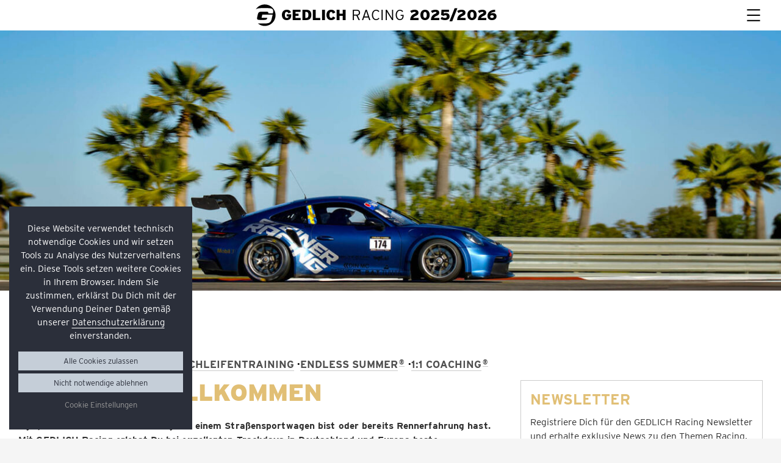

--- FILE ---
content_type: text/html; charset=UTF-8
request_url: https://gedlich-racing.com/
body_size: 37114
content:
<!doctype html>
<html lang="de" prefix="og: https://ogp.me/ns#">
<head>
	<meta charset="UTF-8">
	<link rel="profile" href="http://gmpg.org/xfn/11">
	<link rel="alternate" href="https://gedlich-racing.com/" hreflang="de" /><link rel="alternate" href="https://gedlich-racing.com/en/" hreflang="en" />	<meta name="viewport" content="width=device-width, initial-scale=1">
	<link rel="stylesheet" href="https://use.typekit.net/ehm0vks.css">
	<link rel="preload" href="https://cdn.gedlich-racing.com/assets/fonts/saira-v20-latin-500italic.woff2" as="font" type="font/woff2" crossorigin="anonymous">
	<link rel="preload" href="https://cdn.gedlich-racing.com/assets/fonts/saira-v20-latin-800italic.woff2" as="font" type="font/woff2" crossorigin="anonymous">
	<title>Trackdays, Race Tests &amp; Fahrtraining 🏁 | Gedlich Racing </title>
	<link rel="apple-touch-icon" sizes="180x180" href="https://gedlich-racing.com/wp-content/themes/debleu-2024/assets/favicons/apple-touch-icon.png">
<link rel="icon" type="image/png" sizes="32x32" href="https://gedlich-racing.com/wp-content/themes/debleu-2024/assets/favicons/favicon-32x32.png">
<link rel="icon" type="image/png" sizes="16x16" href="https://gedlich-racing.com/wp-content/themes/debleu-2024/assets/favicons/favicon-16x16.png">
<link rel="manifest" href="https://gedlich-racing.com/wp-content/themes/debleu-2024/assets/favicons/site.webmanifest">	
<!-- Suchmaschinen-Optimierung durch Rank Math PRO - https://rankmath.com/ -->
<meta name="description" content="Von Rennfahrern für Rennfahrer (und solche, die es einen Tag sein wollen) ✔ Perfekte Streckenbedingungen ✔ Exklusiver Rahmen ✔ Top Service"/>
<meta name="robots" content="follow, index, max-snippet:-1, max-video-preview:-1, max-image-preview:large"/>
<link rel="canonical" href="https://gedlich-racing.com/" />
<meta property="og:locale" content="de_DE" />
<meta property="og:type" content="website" />
<meta property="og:title" content="Trackdays, Race Tests &amp; Fahrtraining 🏁 | Gedlich Racing " />
<meta property="og:description" content="Von Rennfahrern für Rennfahrer (und solche, die es einen Tag sein wollen) ✔ Perfekte Streckenbedingungen ✔ Exklusiver Rahmen ✔ Top Service" />
<meta property="og:url" content="https://gedlich-racing.com/" />
<meta property="og:site_name" content="GEDLICH Racing" />
<meta property="og:updated_time" content="2025-12-20T20:24:30+01:00" />
<meta name="twitter:card" content="summary_large_image" />
<meta name="twitter:title" content="Trackdays, Race Tests &amp; Fahrtraining 🏁 | Gedlich Racing " />
<meta name="twitter:description" content="Von Rennfahrern für Rennfahrer (und solche, die es einen Tag sein wollen) ✔ Perfekte Streckenbedingungen ✔ Exklusiver Rahmen ✔ Top Service" />
<meta name="twitter:label1" content="Verfasst von" />
<meta name="twitter:data1" content="debleu Master" />
<meta name="twitter:label2" content="Lesedauer" />
<meta name="twitter:data2" content="Weniger als eine Minute" />
<script type="application/ld+json" class="rank-math-schema-pro">{"@context":"https://schema.org","@graph":[{"@type":"Organization","@id":"https://gedlich-racing.com/#organization","name":"GEDLICH Racing GmbH","url":"https://gedlich-racing.com","sameAs":["https://www.facebook.com/gedlich","https://www.instagram.com/gedlich_racing/"],"logo":{"@type":"ImageObject","@id":"https://gedlich-racing.com/#logo","url":"https://gedlich-racing.com/wp-content/uploads/2019/07/gedlich-racing-logo-001.jpg","contentUrl":"https://gedlich-racing.com/wp-content/uploads/2019/07/gedlich-racing-logo-001.jpg","caption":"GEDLICH Racing","inLanguage":"de"}},{"@type":"WebSite","@id":"https://gedlich-racing.com/#website","url":"https://gedlich-racing.com","name":"GEDLICH Racing","publisher":{"@id":"https://gedlich-racing.com/#organization"},"inLanguage":"de","potentialAction":{"@type":"SearchAction","target":"https://gedlich-racing.com/?s={search_term_string}","query-input":"required name=search_term_string"}},{"@type":"ImageObject","@id":"https://gedlich-racing.com/wp-content/uploads/2024/04/gedlich-racing-logo-001.jpg","url":"https://gedlich-racing.com/wp-content/uploads/2024/04/gedlich-racing-logo-001.jpg","width":"706","height":"158","inLanguage":"de"},{"@type":"WebPage","@id":"https://gedlich-racing.com/#webpage","url":"https://gedlich-racing.com/","name":"Trackdays, Race Tests &amp; Fahrtraining \ud83c\udfc1 |\u00a0Gedlich Racing\u00a0","datePublished":"2019-03-05T16:24:22+01:00","dateModified":"2025-12-20T20:24:30+01:00","about":{"@id":"https://gedlich-racing.com/#organization"},"isPartOf":{"@id":"https://gedlich-racing.com/#website"},"primaryImageOfPage":{"@id":"https://gedlich-racing.com/wp-content/uploads/2024/04/gedlich-racing-logo-001.jpg"},"inLanguage":"de"},{"@type":"Organization","@id":"https://gedlich-racing.com/","name":"GEDLICH Racing GmbH","url":"https://gedlich-racing.com/","email":"office@gedlich-racing.com","address":{"@type":"PostalAddress","streetAddress":"Mergenthaler Allee 15-21","addressLocality":"Frankfurt \u2013 Eschborn","addressRegion":"Hessen","postalCode":"65760","addressCountry":"Germany"},"logo":{"@type":"ImageObject","@id":"https://gedlich-racing.com/","url":"https://gedlich-racing.com/wp-content/uploads/2024/04/gedlich-racing-logo-001.svg","caption":"GEDLICH Racing GmbH","inLanguage":"de-DE"},"sameAs":["https://www.youtube.com/@gedlichracinggmbh6369","sameAs"],"mainEntityOfPage":{"@id":"https://gedlich-racing.com/#webpage"}},{"@type":"WebPage","@id":"https://gedlich-racing.com/#webpage","url":"https://gedlich-racing.com","name":"Trackdays, Race Tests &amp; Fahrtraining \ud83c\udfc1 |\u00a0Gedlich Racing\u00a0","about":{"@id":"https://gedlich-racing.com/#organization"},"isPartOf":{"@id":"https://gedlich-racing.com/#website"},"primaryImageOfPage":{"@id":"https://gedlich-racing.com/wp-content/uploads/2024/04/gedlich-racing-logo-001.svg"},"inLanguage":"de-DE"}]}</script>
<!-- /Rank Math WordPress SEO Plugin -->

<link rel='dns-prefetch' href='//cdn.gedlich-racing.com' />
<link rel="alternate" title="oEmbed (JSON)" type="application/json+oembed" href="https://gedlich-racing.com/wp-json/oembed/1.0/embed?url=https%3A%2F%2Fgedlich-racing.com%2F" />
<link rel="alternate" title="oEmbed (XML)" type="text/xml+oembed" href="https://gedlich-racing.com/wp-json/oembed/1.0/embed?url=https%3A%2F%2Fgedlich-racing.com%2F&#038;format=xml" />
<style id='wp-img-auto-sizes-contain-inline-css' type='text/css'>
img:is([sizes=auto i],[sizes^="auto," i]){contain-intrinsic-size:3000px 1500px}
/*# sourceURL=wp-img-auto-sizes-contain-inline-css */
</style>
<style id='classic-theme-styles-inline-css' type='text/css'>
/*! This file is auto-generated */
.wp-block-button__link{color:#fff;background-color:#32373c;border-radius:9999px;box-shadow:none;text-decoration:none;padding:calc(.667em + 2px) calc(1.333em + 2px);font-size:1.125em}.wp-block-file__button{background:#32373c;color:#fff;text-decoration:none}
/*# sourceURL=/wp-includes/css/classic-themes.min.css */
</style>
<link rel='stylesheet' id='contact-form-7-css' href='https://gedlich-racing.com/wp-content/plugins/contact-form-7/includes/css/styles.css?ver=6.1.4' type='text/css' media='all' />
<link rel='stylesheet' id='cookie-law-info-css' href='https://gedlich-racing.com/wp-content/plugins/cookie-law-info/legacy/public/css/cookie-law-info-public.css?ver=3.3.9.1' type='text/css' media='all' />
<link rel='stylesheet' id='cookie-law-info-gdpr-css' href='https://gedlich-racing.com/wp-content/plugins/cookie-law-info/legacy/public/css/cookie-law-info-gdpr.css?ver=3.3.9.1' type='text/css' media='all' />
<link rel='stylesheet' id='wf_magnific_popup_styles-css' href='https://gedlich-racing.com/wp-content/plugins/wf-magnific-lightbox/css/magnific-popup.css?ver=6.9' type='text/css' media='all' />
<link rel='stylesheet' id='wfml_custom-css' href='https://gedlich-racing.com/wp-content/plugins/wf-magnific-lightbox/css/wfml-custom.css?ver=6.9' type='text/css' media='all' />
<link rel='stylesheet' id='debleu-slider-css' href='https://gedlich-racing.com/wp-content/themes/debleu-2024/assets/css/swiper-bundle.min.css?ver=1710201600' type='text/css' media='screen' />
<link rel='stylesheet' id='debleu-master-css' href='https://gedlich-racing.com/wp-content/themes/debleu-2024/assets/css/master.css?ver=1749501110' type='text/css' media='screen' />
<link rel='stylesheet' id='debleu-content-builder-css' href='https://gedlich-racing.com/wp-content/themes/debleu-2024/assets/css/content-builder.css?ver=1768154218' type='text/css' media='screen' />
<link rel='stylesheet' id='cdn-navigation-css' href='https://cdn.gedlich-racing.com/assets/css/navigation.css?ver=1760495585' type='text/css' media='screen' />
<link rel='stylesheet' id='cdn-master-css' href='https://cdn.gedlich-racing.com/assets/css/master.css?ver=1767625156' type='text/css' media='screen' />
<link rel='stylesheet' id='debleu-custom-css' href='https://gedlich-racing.com/wp-content/themes/debleu-2024/assets/css/custom.css?ver=1765797177' type='text/css' media='screen' />
<script type="text/javascript" src="https://gedlich-racing.com/wp-includes/js/jquery/jquery.min.js?ver=3.7.1" id="jquery-core-js"></script>
<script type="text/javascript" src="https://gedlich-racing.com/wp-includes/js/jquery/jquery-migrate.min.js?ver=3.4.1" id="jquery-migrate-js"></script>
<script type="text/javascript" id="cookie-law-info-js-extra">
/* <![CDATA[ */
var Cli_Data = {"nn_cookie_ids":[],"cookielist":[],"non_necessary_cookies":[],"ccpaEnabled":"","ccpaRegionBased":"","ccpaBarEnabled":"1","strictlyEnabled":["necessary","obligatoire"],"ccpaType":"gdpr","js_blocking":"1","custom_integration":"","triggerDomRefresh":"","secure_cookies":""};
var cli_cookiebar_settings = {"animate_speed_hide":"500","animate_speed_show":"500","background":"#2b2f3a","border":"#b1a6a6c2","border_on":"","button_1_button_colour":"#c5ced8","button_1_button_hover":"#9ea5ad","button_1_link_colour":"#2b2f3a","button_1_as_button":"1","button_1_new_win":"","button_2_button_colour":"#333","button_2_button_hover":"#292929","button_2_link_colour":"#444","button_2_as_button":"","button_2_hidebar":"","button_3_button_colour":"#c5ced8","button_3_button_hover":"#9ea5ad","button_3_link_colour":"#2b2f3a","button_3_as_button":"1","button_3_new_win":"","button_4_button_colour":"#2b2f3a","button_4_button_hover":"#22262e","button_4_link_colour":"#999999","button_4_as_button":"1","button_7_button_colour":"#c5ced8","button_7_button_hover":"#9ea5ad","button_7_link_colour":"#2b2f3a","button_7_as_button":"1","button_7_new_win":"","font_family":"inherit","header_fix":"","notify_animate_hide":"1","notify_animate_show":"","notify_div_id":"#cookie-law-info-bar","notify_position_horizontal":"right","notify_position_vertical":"bottom","scroll_close":"","scroll_close_reload":"","accept_close_reload":"","reject_close_reload":"","showagain_tab":"","showagain_background":"#fff","showagain_border":"#000","showagain_div_id":"#cookie-law-info-again","showagain_x_position":"100px","text":"#ffffff","show_once_yn":"","show_once":"10000","logging_on":"","as_popup":"","popup_overlay":"1","bar_heading_text":"","cookie_bar_as":"widget","popup_showagain_position":"bottom-right","widget_position":"left"};
var log_object = {"ajax_url":"https://gedlich-racing.com/wp-admin/admin-ajax.php"};
//# sourceURL=cookie-law-info-js-extra
/* ]]> */
</script>
<script type="text/javascript" src="https://gedlich-racing.com/wp-content/plugins/cookie-law-info/legacy/public/js/cookie-law-info-public.js?ver=3.3.9.1" id="cookie-law-info-js"></script>
<script type="text/javascript" src="https://gedlich-racing.com/wp-content/themes/debleu-2024/assets/js/swiper-bundle.min.js?ver=1710273043" id="debleu-slider-js"></script>
<script type="text/javascript" src="https://gedlich-racing.com/wp-content/themes/debleu-2024/assets/js/isotope.pkgd.min.js?ver=1" id="debleu-member-js"></script>
<script type="text/javascript" src="https://gedlich-racing.com/wp-content/themes/debleu-2024/assets/js/imagesloaded.pkgd.min.js?ver=1" id="debleu-member-images-js"></script>
<link rel="https://api.w.org/" href="https://gedlich-racing.com/wp-json/" /><link rel="alternate" title="JSON" type="application/json" href="https://gedlich-racing.com/wp-json/wp/v2/pages/2" /><link rel='shortlink' href='https://gedlich-racing.com/' />
<script type="text/plain" data-cli-class="cli-blocker-script"  data-cli-script-type="analytics" data-cli-block="true"  data-cli-element-position="head">
	window.sendGaPurchaseEvent = true;
</script><script type="text/plain" data-cli-class="cli-blocker-script"  data-cli-script-type="advertisement" data-cli-block="true"  data-cli-element-position="head">
	window.sendMetaPurchaseEvent = true;
</script>		<script>
			
			window.gaEventQueue = [];
			window.gaPurchaseEventData = {};

			function handleGaPurchaseEvent() {
				
				const urlParams = new URLSearchParams(window.location.search);
				
				if (urlParams.has('gaPurchaseEvent')) {

					if (window.sendGaPurchaseEvent && typeof gtag !== 'undefined') {
						// Send event
						gtag('event', 'purchase', window.gaPurchaseEventData);
					} else {
						// Queue the event
						window.gaEventQueue.push(['purchase', window.gaPurchaseEventData]);
					}

					urlParams.delete('gaPurchaseEvent');

					let newUrl = window.location.pathname;
					const newParamsString = urlParams.toString();
					if (newParamsString) {
						newUrl += '?' + newParamsString;
					}
					newUrl += window.location.hash;
					
					window.history.replaceState({}, '', newUrl);
				}
			}

			jQuery(document).ready(handleGaPurchaseEvent);

		</script>

				<script>

			window.metaPurchaseEventData = {};
			window.metaEventQueue = [];

			function handleMetaPurchaseEvent() {
				const urlParams = new URLSearchParams(window.location.search);
				if (urlParams.has('metaPurchaseEvent')) {

					if (window.sendMetaPurchaseEvent && typeof fbq !== 'undefined') { 
						// Send event
						fbq('track', 'Purchase', window.fbPurchaseEventData);
					} else {
						window.metaEventQueue.push(['Purchase', window.fbPurchaseEventData])
					}

					urlParams.delete('metaPurchaseEvent');

					let newUrl = window.location.pathname;
					const newParamsString = urlParams.toString();
					if (newParamsString) {
						newUrl += '?' + newParamsString;
					}
					newUrl += window.location.hash;
					
					window.history.replaceState({}, '', newUrl);
				}
			}

			jQuery(document).ready(handleMetaPurchaseEvent);
		</script>
	<style id='global-styles-inline-css' type='text/css'>
:root{--wp--preset--aspect-ratio--square: 1;--wp--preset--aspect-ratio--4-3: 4/3;--wp--preset--aspect-ratio--3-4: 3/4;--wp--preset--aspect-ratio--3-2: 3/2;--wp--preset--aspect-ratio--2-3: 2/3;--wp--preset--aspect-ratio--16-9: 16/9;--wp--preset--aspect-ratio--9-16: 9/16;--wp--preset--color--black: #000000;--wp--preset--color--cyan-bluish-gray: #abb8c3;--wp--preset--color--white: #ffffff;--wp--preset--color--pale-pink: #f78da7;--wp--preset--color--vivid-red: #cf2e2e;--wp--preset--color--luminous-vivid-orange: #ff6900;--wp--preset--color--luminous-vivid-amber: #fcb900;--wp--preset--color--light-green-cyan: #7bdcb5;--wp--preset--color--vivid-green-cyan: #00d084;--wp--preset--color--pale-cyan-blue: #8ed1fc;--wp--preset--color--vivid-cyan-blue: #0693e3;--wp--preset--color--vivid-purple: #9b51e0;--wp--preset--gradient--vivid-cyan-blue-to-vivid-purple: linear-gradient(135deg,rgb(6,147,227) 0%,rgb(155,81,224) 100%);--wp--preset--gradient--light-green-cyan-to-vivid-green-cyan: linear-gradient(135deg,rgb(122,220,180) 0%,rgb(0,208,130) 100%);--wp--preset--gradient--luminous-vivid-amber-to-luminous-vivid-orange: linear-gradient(135deg,rgb(252,185,0) 0%,rgb(255,105,0) 100%);--wp--preset--gradient--luminous-vivid-orange-to-vivid-red: linear-gradient(135deg,rgb(255,105,0) 0%,rgb(207,46,46) 100%);--wp--preset--gradient--very-light-gray-to-cyan-bluish-gray: linear-gradient(135deg,rgb(238,238,238) 0%,rgb(169,184,195) 100%);--wp--preset--gradient--cool-to-warm-spectrum: linear-gradient(135deg,rgb(74,234,220) 0%,rgb(151,120,209) 20%,rgb(207,42,186) 40%,rgb(238,44,130) 60%,rgb(251,105,98) 80%,rgb(254,248,76) 100%);--wp--preset--gradient--blush-light-purple: linear-gradient(135deg,rgb(255,206,236) 0%,rgb(152,150,240) 100%);--wp--preset--gradient--blush-bordeaux: linear-gradient(135deg,rgb(254,205,165) 0%,rgb(254,45,45) 50%,rgb(107,0,62) 100%);--wp--preset--gradient--luminous-dusk: linear-gradient(135deg,rgb(255,203,112) 0%,rgb(199,81,192) 50%,rgb(65,88,208) 100%);--wp--preset--gradient--pale-ocean: linear-gradient(135deg,rgb(255,245,203) 0%,rgb(182,227,212) 50%,rgb(51,167,181) 100%);--wp--preset--gradient--electric-grass: linear-gradient(135deg,rgb(202,248,128) 0%,rgb(113,206,126) 100%);--wp--preset--gradient--midnight: linear-gradient(135deg,rgb(2,3,129) 0%,rgb(40,116,252) 100%);--wp--preset--font-size--small: 13px;--wp--preset--font-size--medium: 20px;--wp--preset--font-size--large: 36px;--wp--preset--font-size--x-large: 42px;--wp--preset--spacing--20: 0.44rem;--wp--preset--spacing--30: 0.67rem;--wp--preset--spacing--40: 1rem;--wp--preset--spacing--50: 1.5rem;--wp--preset--spacing--60: 2.25rem;--wp--preset--spacing--70: 3.38rem;--wp--preset--spacing--80: 5.06rem;--wp--preset--shadow--natural: 6px 6px 9px rgba(0, 0, 0, 0.2);--wp--preset--shadow--deep: 12px 12px 50px rgba(0, 0, 0, 0.4);--wp--preset--shadow--sharp: 6px 6px 0px rgba(0, 0, 0, 0.2);--wp--preset--shadow--outlined: 6px 6px 0px -3px rgb(255, 255, 255), 6px 6px rgb(0, 0, 0);--wp--preset--shadow--crisp: 6px 6px 0px rgb(0, 0, 0);}:where(.is-layout-flex){gap: 0.5em;}:where(.is-layout-grid){gap: 0.5em;}body .is-layout-flex{display: flex;}.is-layout-flex{flex-wrap: wrap;align-items: center;}.is-layout-flex > :is(*, div){margin: 0;}body .is-layout-grid{display: grid;}.is-layout-grid > :is(*, div){margin: 0;}:where(.wp-block-columns.is-layout-flex){gap: 2em;}:where(.wp-block-columns.is-layout-grid){gap: 2em;}:where(.wp-block-post-template.is-layout-flex){gap: 1.25em;}:where(.wp-block-post-template.is-layout-grid){gap: 1.25em;}.has-black-color{color: var(--wp--preset--color--black) !important;}.has-cyan-bluish-gray-color{color: var(--wp--preset--color--cyan-bluish-gray) !important;}.has-white-color{color: var(--wp--preset--color--white) !important;}.has-pale-pink-color{color: var(--wp--preset--color--pale-pink) !important;}.has-vivid-red-color{color: var(--wp--preset--color--vivid-red) !important;}.has-luminous-vivid-orange-color{color: var(--wp--preset--color--luminous-vivid-orange) !important;}.has-luminous-vivid-amber-color{color: var(--wp--preset--color--luminous-vivid-amber) !important;}.has-light-green-cyan-color{color: var(--wp--preset--color--light-green-cyan) !important;}.has-vivid-green-cyan-color{color: var(--wp--preset--color--vivid-green-cyan) !important;}.has-pale-cyan-blue-color{color: var(--wp--preset--color--pale-cyan-blue) !important;}.has-vivid-cyan-blue-color{color: var(--wp--preset--color--vivid-cyan-blue) !important;}.has-vivid-purple-color{color: var(--wp--preset--color--vivid-purple) !important;}.has-black-background-color{background-color: var(--wp--preset--color--black) !important;}.has-cyan-bluish-gray-background-color{background-color: var(--wp--preset--color--cyan-bluish-gray) !important;}.has-white-background-color{background-color: var(--wp--preset--color--white) !important;}.has-pale-pink-background-color{background-color: var(--wp--preset--color--pale-pink) !important;}.has-vivid-red-background-color{background-color: var(--wp--preset--color--vivid-red) !important;}.has-luminous-vivid-orange-background-color{background-color: var(--wp--preset--color--luminous-vivid-orange) !important;}.has-luminous-vivid-amber-background-color{background-color: var(--wp--preset--color--luminous-vivid-amber) !important;}.has-light-green-cyan-background-color{background-color: var(--wp--preset--color--light-green-cyan) !important;}.has-vivid-green-cyan-background-color{background-color: var(--wp--preset--color--vivid-green-cyan) !important;}.has-pale-cyan-blue-background-color{background-color: var(--wp--preset--color--pale-cyan-blue) !important;}.has-vivid-cyan-blue-background-color{background-color: var(--wp--preset--color--vivid-cyan-blue) !important;}.has-vivid-purple-background-color{background-color: var(--wp--preset--color--vivid-purple) !important;}.has-black-border-color{border-color: var(--wp--preset--color--black) !important;}.has-cyan-bluish-gray-border-color{border-color: var(--wp--preset--color--cyan-bluish-gray) !important;}.has-white-border-color{border-color: var(--wp--preset--color--white) !important;}.has-pale-pink-border-color{border-color: var(--wp--preset--color--pale-pink) !important;}.has-vivid-red-border-color{border-color: var(--wp--preset--color--vivid-red) !important;}.has-luminous-vivid-orange-border-color{border-color: var(--wp--preset--color--luminous-vivid-orange) !important;}.has-luminous-vivid-amber-border-color{border-color: var(--wp--preset--color--luminous-vivid-amber) !important;}.has-light-green-cyan-border-color{border-color: var(--wp--preset--color--light-green-cyan) !important;}.has-vivid-green-cyan-border-color{border-color: var(--wp--preset--color--vivid-green-cyan) !important;}.has-pale-cyan-blue-border-color{border-color: var(--wp--preset--color--pale-cyan-blue) !important;}.has-vivid-cyan-blue-border-color{border-color: var(--wp--preset--color--vivid-cyan-blue) !important;}.has-vivid-purple-border-color{border-color: var(--wp--preset--color--vivid-purple) !important;}.has-vivid-cyan-blue-to-vivid-purple-gradient-background{background: var(--wp--preset--gradient--vivid-cyan-blue-to-vivid-purple) !important;}.has-light-green-cyan-to-vivid-green-cyan-gradient-background{background: var(--wp--preset--gradient--light-green-cyan-to-vivid-green-cyan) !important;}.has-luminous-vivid-amber-to-luminous-vivid-orange-gradient-background{background: var(--wp--preset--gradient--luminous-vivid-amber-to-luminous-vivid-orange) !important;}.has-luminous-vivid-orange-to-vivid-red-gradient-background{background: var(--wp--preset--gradient--luminous-vivid-orange-to-vivid-red) !important;}.has-very-light-gray-to-cyan-bluish-gray-gradient-background{background: var(--wp--preset--gradient--very-light-gray-to-cyan-bluish-gray) !important;}.has-cool-to-warm-spectrum-gradient-background{background: var(--wp--preset--gradient--cool-to-warm-spectrum) !important;}.has-blush-light-purple-gradient-background{background: var(--wp--preset--gradient--blush-light-purple) !important;}.has-blush-bordeaux-gradient-background{background: var(--wp--preset--gradient--blush-bordeaux) !important;}.has-luminous-dusk-gradient-background{background: var(--wp--preset--gradient--luminous-dusk) !important;}.has-pale-ocean-gradient-background{background: var(--wp--preset--gradient--pale-ocean) !important;}.has-electric-grass-gradient-background{background: var(--wp--preset--gradient--electric-grass) !important;}.has-midnight-gradient-background{background: var(--wp--preset--gradient--midnight) !important;}.has-small-font-size{font-size: var(--wp--preset--font-size--small) !important;}.has-medium-font-size{font-size: var(--wp--preset--font-size--medium) !important;}.has-large-font-size{font-size: var(--wp--preset--font-size--large) !important;}.has-x-large-font-size{font-size: var(--wp--preset--font-size--x-large) !important;}
/*# sourceURL=global-styles-inline-css */
</style>
<link rel='stylesheet' id='cookie-law-info-table-css' href='https://gedlich-racing.com/wp-content/plugins/cookie-law-info/legacy/public/css/cookie-law-info-table.css?ver=3.3.9.1' type='text/css' media='all' />
</head>
<body id="top" class="home wp-singular page-template-default page page-id-2 wp-theme-debleu-2024"><header id="site-header" class="gr-website "><div id="main-navigation" class="main-navigation gedlich-racing gr-de nav-bar" data-click-state="0"><div class="nav-bar-wrapper"><div class="nav-icons"><div class="nav-icon close navIconClose hide"><svg xmlns="http://www.w3.org/2000/svg" viewBox="0 0 300 300" class="icon-close"><line x1="30" y1="30" x2="270" y2="270"/><line x1="30" y1="270" x2="270" y2="30"/></svg></div><div class="nav-icon open navIconOpen show"><svg xmlns="http://www.w3.org/2000/svg" viewBox="0 0 300 300" class="icon-menu"><line x1="30" y1="40" x2="270" y2="40"/><line x1="30" y1="150" x2="270" y2="150"/><line x1="30" y1="260" x2="270" y2="260"/></svg></div></div><div class="nav-bar-name"><div class="g-signet-logo"><svg version="1.1" xmlns="http://www.w3.org/2000/svg" x="0px" y="0px" viewBox="0 0 440 440">
    <style type="text/css">.gr-signet-position{fill:none;}.gr-signet{fill:#000;}</style>
    <path class="gr-signet-position" d="M439.2,219.6c0,121.3-98.3,219.6-219.6,219.6C98.3,439.2,0,340.9,0,219.6C0,98.3,98.3,0,219.6,0C340.9,0,439.2,98.3,439.2,219.6z"/>
    <path class="gr-signet" d="M219.7,15.1c-71.8,0-134.9,37.1-171.4,93.1C73.8,90.5,107.9,85,149.8,85l131.8,0c99.4,0,105.2,35.9,92.8,91.5l-2,9.1l-86,0c6.4-28.4-9-32-37-32l-95.1,0c-44.2,0-58,10.7-69,59.6l-8,35.5c-11,48.9-1.9,59.6,42.3,59.6l93.5,0c22.9,0,46.6-3.5,52.7-31.2l1.9-8.3l-108.9,0l13.3-59.2l196.5,0l-18.2,81.3c-18.4,82.1-61.9,86-160.5,86l-100.7,0c35.4,29.4,80.9,47.1,130.6,47.1c112.9,0,204.5-91.6,204.5-204.5C424.1,106.7,332.6,15.1,219.7,15.1z"/></svg>
</div><a class="short" href="/">GEDLICH <span class="typo-regular">Racing</span></a><a class="long" href="/">GEDLICH <span class="typo-regular">Racing</span> <span class="typo-year year">2025/2026</span></a><div class="nav-bar-logo g-signet"><svg version="1.1" xmlns="http://www.w3.org/2000/svg" x="0px" y="0px" viewBox="0 0 440 440">
    <style type="text/css">.gr-signet-position{fill:none;}.gr-signet{fill:#000;}</style>
    <path class="gr-signet-position" d="M439.2,219.6c0,121.3-98.3,219.6-219.6,219.6C98.3,439.2,0,340.9,0,219.6C0,98.3,98.3,0,219.6,0C340.9,0,439.2,98.3,439.2,219.6z"/>
    <path class="gr-signet" d="M219.7,15.1c-71.8,0-134.9,37.1-171.4,93.1C73.8,90.5,107.9,85,149.8,85l131.8,0c99.4,0,105.2,35.9,92.8,91.5l-2,9.1l-86,0c6.4-28.4-9-32-37-32l-95.1,0c-44.2,0-58,10.7-69,59.6l-8,35.5c-11,48.9-1.9,59.6,42.3,59.6l93.5,0c22.9,0,46.6-3.5,52.7-31.2l1.9-8.3l-108.9,0l13.3-59.2l196.5,0l-18.2,81.3c-18.4,82.1-61.9,86-160.5,86l-100.7,0c35.4,29.4,80.9,47.1,130.6,47.1c112.9,0,204.5-91.6,204.5-204.5C424.1,106.7,332.6,15.1,219.7,15.1z"/></svg>
</div></div></div><div class="nav-bar-menu main-nav"><nav class="nav-ws-menu"><div class="nav-gr-lang-switch language-switch" style="display: none;"><a class="gr-lang gr-lang-de" href="#">DE</a><a class="gr-lang gr-lang-en lang-active" href="#">EN</a></div><ul><li class="nav-gr nav-gr-lang nav-main parent"><span class="menu-button"></span><a href="#">GEDLICH Racing</a><ul class="sub-menu nav-gr-en" style="display: none;"><li><a href="https://gedlich-racing.com/en/">Home</a></li><li class="news-menu"><a href="https://gedlich-racing.com/en/news/">News</a></li><li><a href="https://gedlich-racing.com/en/calendar-booking/">Calendar &amp; Booking</a></li><li class="rt"><a href="https://gedlich-racing.com/en/race-test/">Race Test</a></li><li class="td"><a href="https://gedlich-racing.com/en/trackdays/">Trackdays</a></li><li class="nst"><a href="https://gedlich-racing.com/en/nordschleifentraining/">Nordschleifentraining</a></li><li class="es"><a href="https://gedlich-racing.com/en/endless-summer/">Endless Summer<sup>®</sup></a></li><li class="coaching"><a href="https://gedlich-racing.com/en/1to1-coaching/">1:1 Coaching<sup>®</sup></a></li><li><a href="https://gedlich-racing.com/en/business-events/">Business Events</a></li><li><a href="https://gedlich-racing.com/en/newsletter/">Newsletter</a></li><li><a href="https://gedlich-racing.com/en/about-gedlich-racing/">About GEDLICH Racing</a></li><li><a href="https://gedlich-racing.com/en/contact/">Contact</a></li></ul><ul class="sub-menu nav-gr-de" style="display: none;"><li><a href="https://gedlich-racing.com/">Home</a></li><li class="news-menu"><a href="https://gedlich-racing.com/news/">News</a></li><li><a href="https://gedlich-racing.com/termine-buchung/">Termine &amp; Buchung</a></li><li class="rt"><a href="https://gedlich-racing.com/race-test/">Race Test</a></li><li class="td"><a href="https://gedlich-racing.com/trackdays/">Trackdays</a></li><li class="nst"><a href="https://gedlich-racing.com/nordschleifentraining/">Nordschleifentraining</a></li><li class="es"><a href="https://gedlich-racing.com/endless-summer/">Endless Summer<sup>®</sup></a></li><li class="coaching"><a href="https://gedlich-racing.com/1zu1-coaching/">1:1 Coaching<sup>®</sup></a></li><li><a href="https://gedlich-racing.com/business-events/">Business Events</a></li><li><a href="https://gedlich-racing.com/newsletter/">Newsletter</a></li><li><a href="https://gedlich-racing.com/ueber-gedlich-racing/">Über GEDLICH Racing</a></li><li><a href="https://gedlich-racing.com/karriere/">Karriere</a></li><li><a href="https://gedlich-racing.com/kontakt/">Kontakt</a></li></ul></li><li class="nav-ws nav-main parent"><span class="menu-button"></span><a href="#">Winter Series</a><ul class="sub-menu" style="display: none;"><li><a href="https://winter-series.racing/">Home</a></li><li class="news-menu"><a href="https://winter-series.racing/news/">News</a></li><li class="parent"><a href="https://winter-series.racing/spectators/">Spectators</a><span class="sub-menu-button"></span><ul class="sub-menu"><li><a href="https://winter-series.racing/spectators/timetables/">Timetables</a></li><li><a href="https://winter-series.racing/spectators/buy-tickets/">Buy tickets</a></li><li><a href="https://winter-series.racing/spectators/entry-lists/">Entry lists</a></li><li><a href="https://winter-series.racing/spectators/videos/">Livestream + Videos</a></li></ul></li><li><a href="https://winter-series.racing/registration/">Registration</a></li><li><a href="https://winter-series.racing/team-driver-info/">Team + Driver Info</a></li><li><a href="https://winter-series.racing/drivers-market/">Drivers Market</a></li><li class="parent"><a href="https://winter-series.racing/travel-logistics/">Travel + Logistics</a><span class="sub-menu-button"></span><ul class="sub-menu" style="display: none;"><li><a href="https://winter-series.racing/travel-logistics/accommodation/">Accommodation</a></li><li><a href="https://winter-series.racing/travel-logistics/rental-cars/">Rental Cars</a></li><li><a href="https://winter-series.racing/travel-logistics/customs/">Customs</a></li></ul></li><li class="rt"><a href="https://gedlich-racing.com/en/race-test/">Race Test</a></li><li class="parent"><a href="https://winter-series.racing/media/">Media</a><span class="sub-menu-button"></span><ul class="sub-menu" style="display: none;"><li><a href="https://winter-series.racing/media/media-accreditation/">Media Accreditation</a></li><li><a href="https://gallery.gedlich-racing.com/" target="_blank">Photo Gallery</a></li></ul></li><li><a href="https://winter-series.racing/contact/">Contact</a></li></ul></li><li class="nav-gtws nav-main sub-ws parent"><span class="menu-button ws-sub"></span><a href="#">GT Winter Series</a><ul class="sub-menu" style="display: none;"><li><a href="https://winter-series.racing/gt-winter-series/home/">Home</a></li><li><a href="https://winter-series.racing/gt-winter-series/registration/">Registration</a></li><li class="parent sub-level"><a href="https://winter-series.racing/gt-winter-series/team-driver-info/">Team + Driver Info</a><span class="sub-menu-button">&nbsp;</span><ul class="sub-menu"><li><a href="https://winter-series.racing/gt-winter-series/team-driver-info/documents/">Documents</a></li><li class="not-active"><a href="https://winter-series.racing/drivers-market/">Drivers Market</a></li><li class="not-active"><a href="https://winter-series.racing/travel-logistics/">Travel + Logistics</a></li></ul></li><li><a href="https://winter-series.racing/gt-winter-series/results/">Results</a></li><li class="rt"><a href="https://gedlich-racing.com/en/race-test/">Race Test</a></li><li class="parent"><a href="https://winter-series.racing/media/">Media</a><span class="sub-menu-button">&nbsp;</span><ul class="sub-menu"><li><a href="https://winter-series.racing/media/media-accreditation/">Media Accreditation</a></li><li><a href="https://gallery.gedlich-racing.com/?t=gt+winter+series" target="_blank">Photo Gallery</a></li></ul></li><li><a href="https://winter-series.racing/contact/">Contact</a></li></ul></li><li class="nav-gt4ws nav-main sub-ws parent"><span class="menu-button ws-sub"></span><a href="#">GT4 Winter Series</a><ul class="sub-menu" style="display: none;"><li><a href="https://winter-series.racing/gt4-winter-series/home/">Home</a></li><li><a href="https://winter-series.racing/gt4-winter-series/registration/">Registration</a></li><li class="parent sub-level"><a href="https://winter-series.racing/gt4-winter-series/team-driver-info/">Team + Driver Info</a><span class="sub-menu-button">&nbsp;</span><ul class="sub-menu" style="display: none;"><li><a href="https://winter-series.racing/gt4-winter-series/team-driver-info/documents/">Documents</a></li><li class="not-active"><a href="https://winter-series.racing/drivers-market/">Drivers Market</a></li><li class="not-active"><a href="https://winter-series.racing/travel-logistics/">Travel + Logistics</a></li></ul></li><li><a href="https://winter-series.racing/gt4-winter-series/results/">Results</a></li><li class="rt"><a href="https://gedlich-racing.com/en/race-test/">Race Test</a></li><li class="parent"><a href="https://winter-series.racing/media/">Media</a><span class="sub-menu-button">&nbsp;</span><ul class="sub-menu" style="display: none;"><li><a href="https://winter-series.racing/media/media-accreditation/">Media Accreditation</a></li><li><a href="https://gallery.gedlich-racing.com/?t=gt4+winter+series" target="_blank">Photo Gallery</a></li></ul></li><li><a href="https://winter-series.racing/contact/">Contact</a></li></ul></li><li class="nav-6h-portimao nav-main sub-ws parent"><span class="menu-button ws-sub"></span><a href="#">6h of Portimão</a><ul class="sub-menu" style="display: none;"><li><a href="https://winter-series.racing/6h-of-portimao/home/">Home</a></li><li><a href="https://winter-series.racing/6h-of-portimao/registration/">Registration</a></li><li class="parent sub-level"><a href="https://winter-series.racing/6h-of-portimao/team-driver-info/">Team + Driver Info</a><span class="sub-menu-button">&nbsp;</span><ul class="sub-menu" style="display: none;"><li><a href="https://winter-series.racing/6h-of-portimao/team-driver-info/documents/">Documents</a></li><li class="not-active"><a href="https://winter-series.racing/drivers-market/">Drivers Market</a></li><li class="not-active"><a href="https://winter-series.racing/travel-logistics/">Travel + Logistics</a></li></ul></li><li><a href="https://winter-series.racing/6h-of-portimao/results/">Results</a></li><li class="rt"><a href="https://gedlich-racing.com/en/race-test/">Race Test</a></li><li class="parent"><a href="https://winter-series.racing/media/">Media</a><span class="sub-menu-button">&nbsp;</span><ul class="sub-menu" style="display: none;"><li><a href="https://winter-series.racing/media/media-accreditation/">Media Accreditation</a></li><li><a href="https://gallery.gedlich-racing.com/" target="_blank">Photo Gallery</a></li></ul></li><li><a href="https://winter-series.racing/contact/">Contact</a></li></ul></li><li class="nav-ptws nav-main sub-ws parent"><span class="menu-button ws-sub"></span><a href="#">Prototype Winter Series</a><ul class="sub-menu" style="display: none;"><li><a href="https://winter-series.racing/prototype-winter-series/home/">Home</a></li><li><a href="https://winter-series.racing/prototype-winter-series/registration/">Registration</a></li><li class="parent sub-level"><a href="https://winter-series.racing/prototype-winter-series/team-driver-info/">Team + Driver Info</a><span class="sub-menu-button">&nbsp;</span><ul class="sub-menu" style="display: none;"><li><a href="https://winter-series.racing/prototype-winter-series/team-driver-info/documents/">Documents</a></li><li class="not-active"><a href="https://winter-series.racing/drivers-market/">Drivers Market</a></li><li class="not-active"><a href="https://winter-series.racing/travel-logistics/">Travel + Logistics</a></li></ul></li><li><a href="https://winter-series.racing/prototype-winter-series/results/">Results</a></li><li class="rt"><a href="https://gedlich-racing.com/en/race-test/">Race Test</a></li><li class="parent"><a href="https://winter-series.racing/media/">Media</a><span class="sub-menu-button">&nbsp;</span><ul class="sub-menu" style="display: none;"><li><a href="https://winter-series.racing/media/media-accreditation/">Media Accreditation</a></li><li><a href="https://gallery.gedlich-racing.com/?t=prototype+winter+series" target="_blank">Photo Gallery</a></li></ul></li><li><a href="https://winter-series.racing/contact/">Contact</a></li></ul></li><li class="nav-spws nav-main sub-ws parent"><span class="menu-button ws-sub"></span><a href="#">Sports Prototypes WS</a><ul class="sub-menu" style="display: none;"><li><a href="https://winter-series.racing/sports-prototypes-winter-series/home/">Home</a></li><li><a href="https://winter-series.racing/sports-prototypes-winter-series/registration/">Registration</a></li><li class="parent sub-level"><a href="https://winter-series.racing/sports-prototypes-winter-series/team-driver-info/">Team + Driver Info</a><span class="sub-menu-button">&nbsp;</span><ul class="sub-menu" style="display: none;"><li><a href="https://winter-series.racing/sports-prototypes-winter-series/team-driver-info/documents/">Documents</a></li><li class="not-active"><a href="https://winter-series.racing/drivers-market/">Drivers Market</a></li><li class="not-active"><a href="https://winter-series.racing/travel-logistics/">Travel + Logistics</a></li></ul></li><li><a href="https://winter-series.racing/sports-prototypes-winter-series/results/">Results</a></li><li class="rt"><a href="https://gedlich-racing.com/en/race-test/">Race Test</a></li><li class="parent"><a href="https://winter-series.racing/media/">Media</a><span class="sub-menu-button">&nbsp;</span><ul class="sub-menu" style="display: none;"><li><a href="https://winter-series.racing/media/media-accreditation/">Media Accreditation</a></li><li><a href="https://gallery.gedlich-racing.com/?t=prototype+winter+series" target="_blank">Photo Gallery</a></li></ul></li><li><a href="https://winter-series.racing/contact/">Contact</a></li></ul></li><li class="nav-fws nav-main sub-ws parent"><span class="menu-button ws-sub"></span><a href="#">Formula Winter Series</a><ul class="sub-menu" style="display: none;"><li><a href="https://winter-series.racing/formula-winter-series/home/">Home</a></li><li><a href="https://winter-series.racing/formula-winter-series/registration/">Registration</a></li><li class="parent sub-level"><a href="https://winter-series.racing/formula-winter-series/team-driver-info/">Team + Driver Info</a><span class="sub-menu-button">&nbsp;</span><ul class="sub-menu" style="display: none;"><li><a href="https://winter-series.racing/formula-winter-series/team-driver-info/documents/">Documents</a></li><li class="not-active"><a href="https://winter-series.racing/travel-logistics/">Travel + Logistics</a></li></ul></li><li><a href="https://winter-series.racing/formula-winter-series/results/">Results</a></li><li class="rt"><a href="https://gedlich-racing.com/en/race-test/">Race Test</a></li><li class="parent"><a href="https://winter-series.racing/media/">Media</a><span class="sub-menu-button">&nbsp;</span><ul class="sub-menu" style="display: none;"><li><a href="https://winter-series.racing/media/media-accreditation/">Media Accreditation</a></li><li><a href="https://gallery.gedlich-racing.com/?t=formula+winter+series" target="_blank">Photo Gallery</a></li></ul></li><li><a href="https://winter-series.racing/contact/">Contact</a></li></ul></li><li class="nav-ss nav-main parent"><span class="menu-button"></span><a href="#">Summer Series</a><ul class="sub-menu" style="display: none;"><li><a href="https://summer-series.racing/">Home</a></li><li class="news-menu"><a href="https://summer-series.racing/news/">News</a></li><li class="parent"><a href="https://summer-series.racing/spectators/">Spectators</a><span class="sub-menu-button"></span><ul class="sub-menu"><li><a href="https://summer-series.racing/spectators/timetables/">Timetables</a></li><li><a href="https://summer-series.racing/spectators/buy-tickets/">Buy tickets</a></li><li><a href="https://summer-series.racing/spectators/entry-lists/">Entry lists</a></li><li><a href="https://summer-series.racing/spectators/videos/">Livestream + Videos</a></li></ul></li><li><a href="https://summer-series.racing/gt-summer-series/registration/">Registration</a></li><li class="parent sub-level"><a href="https://summer-series.racing/gt-summer-series/team-driver-info/">Team + Driver Info</a><span class="sub-menu-button">&nbsp;</span><ul class="sub-menu"><li><a href="https://summer-series.racing/gt-summer-series/team-driver-info/documents/">Documents</a></li><li class="not-active"><a href="https://summer-series.racing/drivers-market/">Drivers Market</a></li><li class="not-active"><a href="https://summer-series.racing/travel-logistics/">Travel + Logistics</a></li></ul></li><li><a href="https://summer-series.racing/drivers-market/">Drivers Market</a></li><li class="parent"><a href="https://summer-series.racing/travel-logistics/">Travel + Logistics</a><span class="sub-menu-button"></span><ul class="sub-menu" style="display: none;"><li><a href="https://summer-series.racing/travel-logistics/accommodation/">Accommodation</a></li><li><a href="https://summer-series.racing/travel-logistics/rental-cars/">Rental Cars</a></li><li><a href="https://summer-series.racing/travel-logistics/customs/">Customs</a></li></ul></li><li class="rt"><a href="https://gedlich-racing.com/en/race-test/">Race Test</a></li><li class="parent"><a href="https://summer-series.racing/media/">Media</a><span class="sub-menu-button"></span><ul class="sub-menu" style="display: none;"><li><a href="https://summer-series.racing/media/media-accreditation/">Media Accreditation</a></li><li><a href="https://gallery.gedlich-racing.com/" target="_blank">Photo Gallery</a></li></ul></li><li><a href="https://summer-series.racing/contact/">Contact</a></li></ul></li><li class="nav-gtss nav-main sub-ss parent"><span class="menu-button ws-sub"></span><a href="#">GT Summer Series</a><ul class="sub-menu" style="display: none;"><li><a href="https://summer-series.racing/gt-summer-series/home/">Home</a></li><li><a href="https://summer-series.racing/gt-summer-series/registration/">Registration</a></li><li class="parent sub-level"><a href="https://summer-series.racing/gt-summer-series/team-driver-info/">Team + Driver Info</a><span class="sub-menu-button">&nbsp;</span><ul class="sub-menu"><li><a href="https://summer-series.racing/gt-summer-series/team-driver-info/documents/">Documents</a></li><li class="not-active"><a href="https://summer-series.racing/drivers-market/">Drivers Market</a></li><li class="not-active"><a href="https://summer-series.racing/travel-logistics/">Travel + Logistics</a></li></ul></li><li><a href="https://summer-series.racing/gt-summer-series/results/">Results</a></li><li class="rt"><a href="https://gedlich-racing.com/en/race-test/">Race Test</a></li><li class="parent"><a href="https://summer-series.racing/media/">Media</a><span class="sub-menu-button">&nbsp;</span><ul class="sub-menu"><li><a href="https://summer-series.racing/media/media-accreditation/">Media Accreditation</a></li><li><a href="https://gallery.gedlich-racing.com/?t=gt+summer+series" target="_blank">Photo Gallery</a></li></ul></li><li><a href="https://summer-series.racing/contact/">Contact</a></li></ul></li></ul></nav></div><div class="nav-bar-menu sub-nav"><div class="menu-series-logos"><div class="gr-logo series-logo" style="display: none"><a href="https://gedlich-racing.com/"><svg xmlns="http://www.w3.org/2000/svg" version="1.1" viewBox="0 0 385.5 95.2">
				<defs><style>.gr-1 { fill: #fff; stroke-width: 0px; }</style></defs>
				<path id="Signet" class="gr-1" d="M346.3,0c-15,0-28.6,7.8-36.9,19.5,5.6-3.7,12.7-4.9,21.4-4.9h27.4c20.7,0,21.5,7.5,18.2,19.2l-.5,1.9h-17.9c1.7-6-1.5-6.7-7.3-6.7h-19.8c-9.2,0-12.2,2.2-15.1,12.5l-2.1,7.4c-2.9,10.2-1.1,12.5,8.1,12.5h19.5c4.8,0,9.7-.7,11.4-6.5l.5-1.7h-22.7s3.5-12.4,3.5-12.4h40.9s-4.8,17-4.8,17c-4.9,17.2-14,18-34.5,18h-21c7,6.2,16.3,9.9,26.6,9.9,23.5,0,43.7-19.2,45.2-42.8C387.7,19.2,369.8,0,346.3,0Z"/>
				<path id="GEDLICH_Racing" data-name="GEDLICH Racing" class="gr-1" d="M2,30.9c1.7-9.5,7.5-11.8,16.6-11.8h15.2c11.4,0,12.3,4.1,11.2,10.5l-.2,1h-9.9c.6-3.2-1.2-3.7-4.4-3.7h-10.9c-5.1,0-6.6,1.2-7.6,6.8l-.7,4.1c-1,5.6.1,6.8,5.2,6.8h10.8c2.6,0,5.3-.4,5.9-3.5l.2-.9h-12.5s1.2-6.8,1.2-6.8h22.6s-1.6,9.3-1.6,9.3c-1.6,9.4-6.6,9.8-18,9.8h-12.1c-9.1,0-14.1-2.3-12.4-11.8l1.7-9.7ZM53,19.5h36s-1.3,7.6-1.3,7.6h-25.9s-.9,5.2-.9,5.2h24.5s-1.2,6.8-1.2,6.8h-24.5s-.9,5.2-.9,5.2h26.5s-1.4,7.9-1.4,7.9h-36.6s5.7-32.6,5.7-32.6ZM96,19.5h30.4c10.1,0,13,3.3,11.6,11.4l-1.7,9.9c-1.4,8.1-5.5,11.3-15.6,11.3h-30.4s5.7-32.6,5.7-32.6ZM101.8,43.8h17.9c4.3,0,6.2-1.2,7-5.8l.8-4.4c.8-4.6-.7-5.9-5-5.9h-17.9s-2.8,16.1-2.8,16.1ZM146.1,19.6h10.1s-4.2,24.2-4.2,24.2h22.7s-1.5,8.4-1.5,8.4h-32.7s5.7-32.6,5.7-32.6ZM183.7,19.6h10.1s-5.7,32.6-5.7,32.6h-10.1s5.7-32.6,5.7-32.6ZM198.4,31c1.7-9.5,7.5-11.8,16.6-11.8h11.9c14.4,0,15.7,3.1,14,12.3h-10.1s.2-.9.2-.9c.4-2.3-1.2-3-4.2-3h-11c-5.3,0-6.7,2.5-7.5,6.5l-.6,3.5c-.8,4.7-.1,6.5,4.6,6.5h10.8c4.5,0,6-.4,6.7-4.5h10.1s-.5,3.1-.5,3.1c-1,5.5-3.7,9.8-13.8,9.8h-16.3c-9.1,0-14.1-2.3-12.4-11.8l1.7-9.7ZM249.4,19.6h10.1s-2,11.6-2,11.6h21.3s2-11.6,2-11.6h10.1s-5.7,32.6-5.7,32.6h-10.1s2.2-12.3,2.2-12.3h-21.3s-2.2,12.3-2.2,12.3h-10.1s5.7-32.6,5.7-32.6ZM133.1,78.1h-24.3c-1.1,0-2-.1-2.7-.3-.8-.2-1.4-.5-1.9-.9-.5-.4-.8-1-.9-1.7-.1-.6-.1-1.4,0-2.2s.3-1.4.6-2c.3-.7.8-1.3,1.4-1.8.6-.5,1.3-.8,2.2-1,.8-.2,1.8-.3,3-.3h21.3c0-.2,0-.5,0-.7-.1-.4-.3-.7-.6-1-.3-.3-.8-.5-1.5-.7-.7-.2-1.5-.2-2.6-.2h-21.3s.5-3,.5-3h21.4c1.4,0,2.5.2,3.5.4,1,.3,1.8.7,2.4,1.3.6.6,1,1.3,1.2,2.2.2.8.1,1.8,0,2.9l-1.6,9ZM110.4,70.7c-.8,0-1.5,0-2,.1-.5,0-.8.2-1.1.4-.2.1-.4.3-.5.5-.2.3-.3.7-.4,1.1s-.1.9,0,1.2c0,.2.1.4.3.5.2.2.5.3.9.4.5,0,1.2.1,2,.1h21s.8-4.4.8-4.4h-21ZM68.4,68.9c.1-.8.3-1.5.5-2,.2-.4.4-.8.7-1,.3-.3.8-.5,1.3-.6.6-.1,1.5-.2,2.5-.2h19.3s.5-2.9.5-2.9h-19.5c-1.4,0-2.6.1-3.5.4-1,.3-1.9.7-2.6,1.3-.7.6-1.2,1.3-1.6,2.2-.3.8-.6,1.7-.8,2.7l-1.6,9.3h3.1s1.6-9.2,1.6-9.2ZM281.2,74.3c-.2,1.1-.5,2.1-1,2.9-.5.9-1.1,1.6-1.9,2.2-.8.6-1.7,1-2.8,1.3-1,.3-2.3.4-3.6.4h-16.5s.5-3,.5-3h16.3c1,0,1.9,0,2.7-.2.7-.1,1.2-.4,1.7-.6.4-.3.7-.6,1-1,.1-.2.2-.4.3-.7h-21.3c-1.2,0-2.2-.1-2.9-.3-.8-.2-1.4-.6-1.8-1.1-.4-.5-.7-1.1-.8-1.8,0-.6,0-1.2,0-1.9l.5-3c.1-.8.4-1.6.7-2.2.4-.7.9-1.3,1.5-1.7.6-.4,1.4-.7,2.2-.9.8-.2,1.8-.3,2.8-.3h24.3s-2.1,12-2.1,12ZM278.5,72.6l1.3-7.3h-21c-.8,0-1.5,0-2.1.1-.5,0-.8.2-1.1.4-.2.1-.4.3-.5.5-.1.3-.3.7-.4,1.2s-.5,3-.5,3c0,.4,0,.8,0,1,0,.2.2.4.3.5.2.2.5.3,1,.4.5,0,1.2.1,2,.1h21ZM175.5,75.1h-21.2c-1.2,0-2.2-.1-2.9-.3-.6-.2-1.1-.5-1.4-.8-.3-.4-.5-.8-.5-1.4,0-.7,0-1.5.2-2.4.2-.9.4-1.7.6-2.4.2-.6.6-1,1-1.4.4-.4,1-.7,1.7-.8.8-.2,1.8-.3,3-.3h21.2s.5-3,.5-3h-21.4c-1.7,0-3.1.2-4.2.5-1.2.4-2.2,1-3,1.7-.8.7-1.3,1.6-1.7,2.6-.4.9-.6,1.9-.8,3-.2,1.1-.3,2.2-.2,3.1,0,1,.3,1.9.8,2.6.5.7,1.3,1.3,2.4,1.7,1,.4,2.3.6,4,.6h21.4s.5-3,.5-3ZM195.6,62.3h-3.1s-2.8,15.8-2.8,15.8h3.1s2.8-15.8,2.8-15.8ZM239.3,68.9c.2-1,.2-1.9.2-2.7,0-.9-.4-1.6-.9-2.2-.5-.6-1.2-1-2.1-1.3-.9-.3-2-.4-3.4-.4h-22.2s-2.8,15.8-2.8,15.8h3.1s2.3-13,2.3-13h19c1,0,1.9,0,2.4.2.5.1.9.3,1.1.6.2.2.4.6.4,1,0,.5,0,1.2-.2,2l-1.6,9.2h3.1s1.6-9.3,1.6-9.3Z"/></svg>
			</a></div><div class="ws-logo series-logo" style="display: none"><a href="https://winter-series.racing/"><svg version="1.1" xmlns="http://www.w3.org/2000/svg" xmlns:xlink="http://www.w3.org/1999/xlink" x="0px" y="0px" viewBox="0 0 673.1 144.7" style="enable-background:new 0 0 673.1 144.7;" xml:space="preserve">
				<style type="text/css">.white{fill:#FFFFFF;}</style>
				<path class="white" d="M673.1,27.2c0,10.7-8.7,19.4-19.4,19.4c-4.7,0-9-1.7-12.4-4.5h9.6c9.4,0,13.5-0.4,15.3-8.2l1.7-7.7h-18.7
					l-1.3,5.6h10.4l-0.2,0.8c-0.6,2.6-2.8,3-5,3h-8.9c-4.2,0-5.1-1-4-5.7l0.8-3.4c1-4.7,2.4-5.7,6.6-5.7h9c2.7,0,4.1,0.3,3.5,3h8.2
					l0.2-0.9c1.2-5.3,0.6-8.7-8.8-8.7H647c-4,0-7.2,0.5-9.7,2.2c3.5-5.3,9.5-8.8,16.3-8.8C664.4,7.7,673.1,16.4,673.1,27.2z M496.6,26.2
					c0,4.4,2.4,5.4,6.6,5.4h5.5c5.1,0,7.4-0.2,7.4-4.5v-4.2h-10.3v3.1h5.7v0.4c0,1.4-1.2,1.6-2.4,1.6h-4.9c-2.3,0-2.9-0.6-2.9-3.1V23
					c0-2.6,0.6-3.1,2.9-3.1h5c1.5,0,2.3,0.2,2.3,1.7h4.5v-0.5c0-2.9-0.7-4.8-5.9-4.8h-6.9c-4.1,0-6.6,1-6.6,5.4V26.2z M518.8,31.4h16.6
					v-3.6h-12v-2.4h11.1v-3.1h-11.1V20h11.7v-3.5h-16.3V31.4z M538.3,31.4h13.8c4.6,0,6.2-1.5,6.2-5.2v-4.5c0-3.7-1.6-5.2-6.2-5.2h-13.8
					V31.4z M542.9,20.2h8.1c2,0,2.7,0.6,2.7,2.7v2c0,2.1-0.8,2.7-2.7,2.7h-8.1V20.2z M561,31.4h14.8v-3.8h-10.3V16.5H561V31.4z
					M578,31.4h4.6V16.5H578V31.4z M585.6,26.2c0,4.4,2.5,5.4,6.6,5.4h7.4c4.6,0,5.5-2,5.5-4.5v-1.4h-4.6c0,1.9-0.6,2.1-2.7,2.1h-4.9
					c-2.2,0-2.6-0.8-2.6-3v-1.6c0-1.9,0.5-3,2.9-3h5c1.4,0,2.1,0.3,2.1,1.4V22h4.6c0-4.2-0.8-5.6-7.3-5.6h-5.4c-4.1,0-6.6,1-6.6,5.4
					V26.2z M607.8,31.4h4.6v-5.6h9.6v5.6h4.6V16.5H622v5.3h-9.6v-5.3h-4.6V31.4z M559.7,39.1c0-0.5-0.1-0.9-0.2-1.3
					c-0.1-0.4-0.4-0.7-0.7-1c-0.3-0.3-0.7-0.5-1.2-0.6c-0.4-0.1-1-0.2-1.6-0.2h-9.7v1.4h9.6c0.5,0,0.9,0,1.2,0.1
					c0.3,0.1,0.5,0.2,0.7,0.3c0.2,0.1,0.3,0.3,0.4,0.4c0,0.1,0.1,0.2,0.1,0.3h-9.7c-0.5,0-1,0.1-1.3,0.2c-0.4,0.1-0.7,0.3-0.9,0.5
					c-0.2,0.2-0.4,0.5-0.5,0.8c-0.1,0.3-0.1,0.6-0.1,0.9c0,0.4,0.1,0.7,0.2,1c0.1,0.3,0.3,0.6,0.6,0.8c0.2,0.2,0.6,0.3,0.9,0.4
					c0.3,0.1,0.8,0.1,1.3,0.1h11V39.1z M558.4,39.9v2h-9.5c-0.4,0-0.7,0-0.9-0.1c-0.2,0-0.4-0.1-0.5-0.2c-0.1-0.1-0.1-0.1-0.2-0.2
					c0-0.1-0.1-0.3-0.1-0.5c0-0.2,0-0.4,0.1-0.5c0-0.1,0.1-0.2,0.2-0.2c0.1-0.1,0.3-0.1,0.5-0.2c0.2,0,0.5-0.1,0.9-0.1H558.4z
					M529.7,43.3h-1.4V39c0-0.5,0-0.9,0.1-1.2c0.1-0.4,0.3-0.7,0.6-1c0.3-0.3,0.6-0.5,1.1-0.6c0.4-0.1,0.9-0.2,1.6-0.2h8.8v1.3h-8.8
					c-0.5,0-0.8,0-1.1,0.1c-0.2,0.1-0.4,0.1-0.6,0.3c-0.1,0.1-0.2,0.3-0.2,0.5c-0.1,0.2-0.1,0.5-0.1,0.9V43.3z M626.6,36h-11
					c-0.5,0-0.9,0-1.3,0.1c-0.4,0.1-0.7,0.2-0.9,0.4c-0.3,0.2-0.4,0.5-0.6,0.8c-0.1,0.3-0.2,0.6-0.2,1v1.4c0,0.3,0,0.6,0.1,0.9
					c0.1,0.3,0.3,0.6,0.5,0.8c0.2,0.2,0.5,0.4,0.9,0.5c0.4,0.1,0.8,0.2,1.3,0.2h9.7c0,0.1-0.1,0.2-0.1,0.3c-0.1,0.2-0.2,0.3-0.4,0.5
					c-0.2,0.1-0.4,0.2-0.7,0.3c-0.3,0.1-0.7,0.1-1.2,0.1h-7.4v1.4h7.5c0.6,0,1.2-0.1,1.6-0.2c0.5-0.1,0.9-0.3,1.2-0.6
					c0.3-0.3,0.6-0.6,0.7-1c0.1-0.4,0.2-0.8,0.2-1.3V36z M615.7,40.7c-0.4,0-0.7,0-0.9-0.1c-0.2,0-0.4-0.1-0.5-0.2
					c-0.1-0.1-0.2-0.1-0.2-0.2c0-0.1-0.1-0.3-0.1-0.5c0,0,0-1.4,0-1.4c0-0.2,0-0.4,0.1-0.5c0-0.1,0.1-0.2,0.2-0.2
					c0.1-0.1,0.3-0.1,0.5-0.2c0.2,0,0.5-0.1,0.9-0.1h9.5v3.3H615.7z M578.7,43.3H569c-0.8,0-1.4-0.1-1.9-0.3c-0.5-0.2-0.9-0.4-1.2-0.8
					c-0.3-0.3-0.5-0.7-0.6-1.2c-0.1-0.4-0.1-0.9-0.1-1.4c0-0.5,0-1,0.1-1.4c0.1-0.5,0.3-0.9,0.6-1.2c0.3-0.3,0.7-0.6,1.2-0.8
					c0.5-0.2,1.1-0.3,1.9-0.3h9.7v1.4h-9.6c-0.6,0-1,0-1.3,0.1c-0.3,0.1-0.5,0.2-0.7,0.4c-0.2,0.2-0.3,0.4-0.3,0.6
					c-0.1,0.3-0.1,0.7-0.1,1.1c0,0.4,0,0.8,0.1,1.1c0.1,0.3,0.2,0.5,0.3,0.6c0.2,0.2,0.4,0.3,0.7,0.4c0.3,0.1,0.8,0.1,1.3,0.1h9.6V43.3z
					M586.8,43.3h-1.4V36h1.4V43.3z M607.2,43.3h-1.4v-4.2c0-0.4,0-0.7-0.1-0.9c0-0.2-0.1-0.3-0.3-0.5c-0.1-0.1-0.3-0.2-0.6-0.3
					c-0.3-0.1-0.7-0.1-1.1-0.1h-8.6v5.9h-1.4V36h10.1c0.6,0,1.1,0.1,1.6,0.2c0.4,0.1,0.8,0.3,1.1,0.6c0.3,0.3,0.5,0.6,0.6,1
					c0.1,0.4,0.1,0.8,0.1,1.2V43.3z M11.6,63h12.8l21.7-40.7L53.6,63h12.7L100,0H84.4L64.2,37.6L57.5,0H42.1L22.4,37.6L15.7,0H0L11.6,63
					z M99.4,63h14.7l11-63h-14.7L99.4,63z M131.1,63h14.7l7.5-42.5L183.6,63h14.7l11-63h-14.7l-7.3,42.1L156.8,0h-14.7L131.1,63z
					M238.3,63H253l8.4-48.3h28.4L292.4,0h-71.5l-2.6,14.7h28.4L238.3,63z M293,63h67.2l2.6-14.7h-52.5l1.6-9.5h49.1l2.7-14.7h-49.1
					l1.6-9.4h52.5L371.2,0H304L293,63z M376.3,63H391l3.5-20.7h20.7L430.2,63h20.1l-14.9-20.7h5.6c2.7,0,5.2-0.5,7.6-1.7
					c2.4-1.1,4.5-2.6,6.4-4.5c1.9-1.9,3.5-4.1,4.8-6.7c1.3-2.6,2.3-5.4,2.8-8.3c0.5-2.9,0.5-5.7,0.1-8.3c-0.4-2.6-1.2-4.8-2.4-6.7
					c-1.2-1.9-2.8-3.4-4.8-4.5c-2-1.1-4.3-1.7-7-1.7h-61.1L376.3,63z M397.1,27.7l2.3-13H445c2.7,0,3.7,2.2,2.9,6.5
					c-0.7,4.3-2.5,6.5-5.3,6.5H397.1z M205.2,144.7h54.3c2.5,0,5-0.5,7.3-1.5c2.4-1,4.5-2.4,6.4-4.2c1.9-1.8,3.5-3.8,4.8-6.2
					c1.3-2.4,2.2-4.9,2.7-7.6c0.5-2.7,0.5-5.2,0-7.6c-0.5-2.4-1.4-4.4-2.6-6.2c-1.3-1.8-2.9-3.1-4.9-4.2c-2-1-4.3-1.5-6.8-1.5h-39.5
					c-2.1,0-2.9-1.5-2.4-4.7c0.6-3.2,1.9-4.8,4-4.8h54.3l2.6-14.7H231c-2.6,0-5.1,0.5-7.5,1.6c-2.4,1.1-4.5,2.5-6.4,4.2
					c-1.9,1.8-3.5,3.8-4.8,6.2c-1.3,2.4-2.1,4.9-2.6,7.5c-0.5,2.7-0.5,5.2,0,7.6c0.5,2.4,1.4,4.4,2.7,6.1c1.3,1.7,3,3.1,5,4.1
					c2,1,4.3,1.5,6.8,1.5h39.5c2,0,2.8,1.6,2.3,4.8c-0.7,3.2-2,4.8-3.9,4.8h-54.3L205.2,144.7z M291.4,144.7h67.2l2.6-14.7h-52.5
					l1.6-9.5h49.1l2.7-14.7H313l1.6-9.4h52.5l2.6-14.7h-67.2L291.4,144.7z M374.8,144.7h14.7L393,124h20.7l14.9,20.7h20.1L433.8,124h5.6
					c2.7,0,5.2-0.5,7.6-1.7c2.4-1.1,4.5-2.6,6.4-4.5c1.9-1.9,3.5-4.1,4.8-6.7c1.3-2.6,2.3-5.4,2.8-8.3c0.5-2.9,0.5-5.7,0.1-8.3
					c-0.4-2.6-1.2-4.8-2.4-6.7c-1.2-1.9-2.8-3.4-4.8-4.5c-2-1.1-4.3-1.7-7-1.7h-61.1L374.8,144.7z M395.6,109.3l2.3-13h45.5
					c2.7,0,3.7,2.2,2.9,6.5c-0.7,4.3-2.5,6.5-5.3,6.5H395.6z M467,144.7h14.7l11-63H478L467,144.7z M498.7,144.7h67.2l2.6-14.7H516
					l1.6-9.5h49.1l2.7-14.7h-49.1l1.6-9.4h52.5l2.6-14.7h-67.2L498.7,144.7z M582.3,144.7h54.3c2.5,0,5-0.5,7.3-1.5
					c2.4-1,4.5-2.4,6.4-4.2c1.9-1.8,3.5-3.8,4.8-6.2c1.3-2.4,2.2-4.9,2.7-7.6c0.5-2.7,0.5-5.2,0-7.6c-0.5-2.4-1.4-4.4-2.6-6.2
					c-1.3-1.8-2.9-3.1-4.9-4.2c-2-1-4.3-1.5-6.8-1.5h-39.5c-2.1,0-2.9-1.5-2.4-4.7c0.6-3.2,1.9-4.8,4-4.8h54.3l2.6-14.7h-54.3
					c-2.6,0-5.1,0.5-7.5,1.6c-2.4,1.1-4.5,2.5-6.4,4.2c-1.9,1.8-3.5,3.8-4.8,6.2c-1.3,2.4-2.1,4.9-2.6,7.5c-0.5,2.7-0.5,5.2,0,7.6
					c0.5,2.4,1.4,4.4,2.7,6.1c1.3,1.7,3,3.1,5,4.1c2,1,4.3,1.5,6.8,1.5h39.5c2,0,2.8,1.6,2.3,4.8c-0.7,3.2-2,4.8-3.9,4.8h-54.3
					L582.3,144.7z"/>
			</svg></a></div><div class="portimao-6h-logo series-logo" style="display: none"><a href="https://winter-series.racing/6h-of-portimao/"><svg version="1.1" id="Ebene_1" xmlns="http://www.w3.org/2000/svg" xmlns:xlink="http://www.w3.org/1999/xlink" x="0px" y="0px"
				viewBox="0 0 429.3 184.4" style="enable-background:new 0 0 429.3 184.4;" xml:space="preserve">
				<style type="text/css">.white{fill:#FFFFFF;}</style>
				<path class="white" d="M117.9,0H66.1C40.6,0,24.2,13.3,18.9,38.4L1.3,121.8c-5.3,25.1,5.4,38.4,31,38.4H84c7.8,0,14.8-1.3,20.9-3.7
				l1.9-9.1c1.5-7.1-19.4-13.4-19.4-13.4h39.9c1.6-3.7,2.9-7.8,3.9-12.2l5.6-26.4c5.3-25.1-5.4-38.4-31-38.4H71.1
				c-5.5,0-9.6,1.1-13.1,3.3c-0.3,0.9,0.8-4.1,2.1-9.7c0.6-2.8-0.3-11.2-17-13.4h53.6c6.5,0,8.3,2.2,6.9,8.5l-0.3,1.5l44.5-5.2
				c0.4-0.9,0.5-1.5,1-3.5C154.1,13.3,143.4,0,117.9,0z M84.7,94.1c6.5,0,8.3,2.2,6.9,8.5l-2.5,12c-1.3,6.3-4,8.5-10.5,8.5H45
				c0,0,1.4-8.2,2.8-14.7c1.1-5.7,3.3-11.6-16.8-14.3H84.7z M277.1,125.5c-2.1,0-3.7-0.1-4.9-0.4c-1.2-0.3-2-0.7-2.5-1.4
				c-0.5-0.7-0.7-1.5-0.7-2.6c0-0.6,0.1-1.4,0.2-2.2c0.1-0.8,0.3-1.8,0.5-2.8c0.3-1.5,0.6-2.8,0.9-3.9c0.3-1.1,0.6-2,1-2.7
				c0.4-0.7,1-1.3,1.6-1.7c0.7-0.4,1.5-0.7,2.6-0.9c1-0.2,2.3-0.3,3.9-0.3c2.1,0,3.7,0.1,4.9,0.4c1.2,0.3,2,0.7,2.4,1.4
				c0.5,0.7,0.7,1.6,0.7,2.7c0,0.6-0.1,1.4-0.2,2.2c-0.1,0.8-0.3,1.8-0.5,2.8c-0.3,1.5-0.7,2.8-1,3.9c-0.3,1.1-0.6,2-1,2.7
				c-0.4,0.7-0.9,1.3-1.6,1.7c-0.7,0.4-1.5,0.7-2.6,0.9C280,125.4,278.7,125.5,277.1,125.5z M277.3,121.9c0.8,0,1.4,0,1.9-0.1
				c0.5-0.1,0.9-0.2,1.2-0.5c0.3-0.2,0.6-0.5,0.8-1c0.2-0.4,0.4-1,0.6-1.7c0.2-0.7,0.4-1.6,0.6-2.6c0.2-0.9,0.3-1.7,0.4-2.3
				c0.1-0.6,0.1-1.2,0.1-1.6c0-0.5-0.1-0.9-0.3-1.2c-0.2-0.3-0.5-0.4-1-0.5c-0.5-0.1-1.2-0.1-2-0.1c-1,0-1.8,0.1-2.3,0.2
				s-1,0.4-1.3,0.8c-0.3,0.4-0.6,1-0.8,1.7s-0.4,1.8-0.7,3.1c-0.2,0.9-0.3,1.7-0.5,2.4c-0.1,0.6-0.2,1.2-0.2,1.6c0,0.5,0.1,0.9,0.3,1.2
				c0.2,0.3,0.6,0.4,1,0.5C275.8,121.8,276.4,121.9,277.3,121.9z M286.9,132.4l0.8-3.4c1,0,1.8-0.1,2.2-0.2c0.5-0.1,0.8-0.3,1-0.6
				c0.2-0.3,0.3-0.7,0.4-1.1l3.5-16.5h-3.6l0.8-3.7h3.6l0.4-1.8c0.3-1.3,0.6-2.4,0.9-3.2c0.3-0.8,0.7-1.5,1.2-1.9
				c0.5-0.5,1.1-0.8,1.8-1c0.7-0.2,1.7-0.3,2.8-0.4c1.1,0,2.5-0.1,4.1-0.1l-0.7,3.4c-1.3,0-2.4,0-3,0.1c-0.7,0.1-1.2,0.3-1.5,0.7
				s-0.5,0.9-0.6,1.6l-0.6,2.6h4.6l-0.8,3.7h-4.7l-3.3,15.6c-0.3,1.2-0.5,2.2-0.8,3c-0.3,0.8-0.6,1.4-1.1,1.8c-0.4,0.4-1,0.8-1.6,1
				c-0.6,0.2-1.5,0.3-2.4,0.4C289.4,132.4,288.2,132.4,286.9,132.4z M142.5,141.9c-1.7-0.7-4.1-1-7.3-1h-26c4.3,1.3,5.2,3.9,4.3,8.3
				l-7.4,34.8H117l3.1-14.2h10.5c3,0,5.4-0.3,7.3-1c1.9-0.7,3.4-1.6,4.4-2.8c1.1-1.2,1.9-2.7,2.5-4.4c0.6-1.7,1.1-3.6,1.5-5.6
				c0.2-1.2,0.4-2.3,0.6-3.3c0.1-1,0.2-2,0.2-2.9c0-1.9-0.3-3.5-1-4.8C145.4,143.5,144.2,142.6,142.5,141.9z M135.8,153.3
				c-0.1,0.6-0.2,1.3-0.3,2c-0.3,1.3-0.6,2.3-0.9,3.1c-0.3,0.8-0.7,1.5-1.2,1.9c-0.5,0.5-1.2,0.8-2.1,1c-0.9,0.2-2,0.3-3.4,0.3h-6.1
				l2.7-12.8h6.2c1.3,0,2.4,0.1,3.2,0.3c0.8,0.2,1.3,0.5,1.7,0.9c0.3,0.4,0.5,1,0.5,1.7C136,152.2,135.9,152.8,135.8,153.3z
				M182.5,141.3c-2.5-0.6-5.9-0.9-10.3-0.9c-3.5,0-6.4,0.2-8.8,0.5c-2.4,0.4-4.3,1-5.8,1.9c-1.5,0.9-2.7,2.2-3.6,3.8
				c-0.9,1.6-1.7,3.7-2.3,6.2c-0.6,2.5-1.3,5.6-2.1,9.1c-0.5,2.7-1,5.1-1.4,7.2c-0.4,2.1-0.6,3.9-0.6,5.4c0,2.5,0.5,4.5,1.6,5.9
				s2.8,2.4,5.3,3c2.5,0.6,5.9,0.9,10.3,0.9c3.5,0,6.4-0.2,8.7-0.5c2.3-0.4,4.2-1,5.6-1.9c1.4-0.9,2.6-2.2,3.5-3.8
				c0.9-1.6,1.7-3.7,2.4-6.2c0.7-2.5,1.5-5.6,2.3-9.2c0.6-2.7,1-5.1,1.4-7.1c0.3-2,0.5-3.9,0.5-5.4c0-2.5-0.5-4.5-1.6-5.9
				C186.7,142.8,184.9,141.8,182.5,141.3z M177.7,156.2c-0.3,1.7-0.7,3.7-1.2,6.2c-0.6,2.7-1.1,4.9-1.6,6.7c-0.5,1.7-0.9,3.1-1.4,4.1
				c-0.5,1-1,1.7-1.7,2.1c-0.7,0.4-1.5,0.7-2.5,0.8c-1,0.1-2.3,0.2-3.8,0.2c-1.6,0-2.9-0.1-3.9-0.2c-1-0.1-1.7-0.4-2.1-0.9
				c-0.4-0.5-0.7-1.3-0.7-2.4c0-0.7,0.1-1.5,0.2-2.4s0.3-2.1,0.6-3.4c0.3-1.3,0.6-2.8,1-4.5c0.5-2.7,1-4.9,1.5-6.7
				c0.4-1.7,0.9-3.1,1.3-4.1c0.5-1,1-1.7,1.7-2.1c0.7-0.4,1.5-0.7,2.5-0.8c1-0.1,2.3-0.2,3.8-0.2c1.6,0,2.9,0.1,3.8,0.2
				c1,0.1,1.7,0.4,2.1,0.9c0.4,0.5,0.7,1.3,0.7,2.5C178.1,153.2,177.9,154.5,177.7,156.2z M227.7,141.9c-1.7-0.7-4.2-1-7.3-1h-20.6
				l-9.2,43h10.9l3.3-15.5h8.2l2.1,15.5h11.1l-3-16.8c1.4-0.5,2.5-1.1,3.4-1.8c0.9-0.7,1.7-1.6,2.3-2.5c0.6-1,1.1-2.1,1.5-3.3
				c0.4-1.3,0.8-2.6,1.2-4.1c0.2-0.7,0.3-1.5,0.4-2.2c0.1-0.7,0.2-1.4,0.3-2c0.1-0.6,0.1-1.2,0.1-1.8c0-1.8-0.4-3.4-1.1-4.6
				C230.6,143.5,229.4,142.6,227.7,141.9z M221,153c-0.1,0.5-0.2,1.1-0.3,1.8c-0.2,1.2-0.5,2.1-0.8,2.9c-0.3,0.8-0.7,1.4-1.2,1.8
				c-0.5,0.4-1.2,0.7-2,0.9c-0.9,0.2-2,0.3-3.4,0.3h-6.8l2.5-11.8h6.9c1.4,0,2.4,0.1,3.2,0.3c0.8,0.2,1.3,0.5,1.6,0.9
				c0.3,0.4,0.4,0.9,0.4,1.5C221.1,152,221.1,152.5,221,153z M271,149.5h-12.1l-7.3,34.4h-10.9l7.4-34.4h-12.1l1.9-8.6h35.2L271,149.5z
				M288,140.9l-9.2,43h-10.9l9.2-43H288z M345,140.9l-9.2,43h-10.4l5.9-27.9h-0.5l-15.7,27.9h-7.3l-3.8-27.9h-0.5l-5.9,27.9h-10.2
				l9.2-43h14.7l3.8,25.4h0.5l14.5-25.4H345z M363.1,140.9l-23.3,43h10.9l4.6-8.5h15.8l1,8.5h10.6l-4.9-43H363.1z M359.2,167.4
				l9.2-17.1h0.4l1.8,17.1H359.2z M380.1,127.4h5.1c-0.4,1.8-0.8,3.4-1.3,4.8c-0.5,1.3-1.2,2.3-2.2,3c-1,0.7-2.4,1-4.2,1
				c-1.3,0-2.4-0.1-3.5-0.4c-1.1-0.3-2.2-0.5-3.2-0.7c-0.8-0.2-1.5-0.5-2.2-0.6c-0.7-0.2-1.3-0.2-1.9-0.2c-0.7,0-1.2,0.2-1.5,0.6
				c-0.2,0.4-0.4,1.1-0.7,2.2h-5.1c0.4-1.9,0.9-3.5,1.3-4.8c0.5-1.3,1.2-2.3,2.2-3c1-0.7,2.4-1.1,4.2-1.1c1.2,0,2.4,0.1,3.5,0.4
				c1.1,0.2,2.2,0.5,3.2,0.8c0.8,0.2,1.5,0.4,2.2,0.6c0.7,0.2,1.3,0.3,1.9,0.3c0.8,0,1.3-0.2,1.5-0.6
				C379.7,129.2,379.9,128.5,380.1,127.4z M427.7,144.3c-1-1.4-2.8-2.4-5.3-3c-2.5-0.6-5.9-0.9-10.3-0.9c-3.5,0-6.4,0.2-8.8,0.5
				c-2.4,0.4-4.3,1-5.8,1.9c-1.5,0.9-2.7,2.2-3.6,3.8c-0.9,1.6-1.7,3.7-2.3,6.2c-0.6,2.5-1.3,5.6-2.1,9.1c-0.5,2.7-1,5.1-1.4,7.2
				c-0.4,2.1-0.6,3.9-0.6,5.4c0,2.5,0.5,4.5,1.6,5.9c1,1.4,2.8,2.4,5.3,3c2.5,0.6,5.9,0.9,10.3,0.9c3.5,0,6.4-0.2,8.7-0.5
				s4.2-1,5.6-1.9c1.4-0.9,2.6-2.2,3.5-3.8c0.9-1.6,1.7-3.7,2.4-6.2c0.7-2.5,1.5-5.6,2.3-9.2c0.6-2.7,1-5.1,1.4-7.1
				c0.3-2,0.5-3.9,0.5-5.4C429.3,147.7,428.8,145.7,427.7,144.3z M417.7,156.2c-0.3,1.7-0.7,3.7-1.2,6.2c-0.6,2.7-1.1,4.9-1.6,6.7
				c-0.5,1.7-0.9,3.1-1.4,4.1c-0.5,1-1,1.7-1.7,2.1c-0.7,0.4-1.5,0.7-2.5,0.8c-1,0.1-2.3,0.2-3.8,0.2c-1.6,0-2.9-0.1-3.9-0.2
				c-1-0.1-1.7-0.4-2.1-0.9c-0.4-0.5-0.7-1.3-0.7-2.4c0-0.7,0.1-1.5,0.2-2.4c0.1-0.9,0.3-2.1,0.6-3.4c0.3-1.3,0.6-2.8,1-4.5
				c0.5-2.7,1-4.9,1.5-6.7c0.4-1.7,0.9-3.1,1.3-4.1c0.5-1,1-1.7,1.7-2.1c0.7-0.4,1.5-0.7,2.5-0.8s2.3-0.2,3.8-0.2
				c1.6,0,2.9,0.1,3.8,0.2c1,0.1,1.7,0.4,2.1,0.9c0.4,0.5,0.7,1.3,0.7,2.5C418.1,153.2,418,154.5,417.7,156.2z M267.2,71.1l-9.5,54.1
				h-39.3l8.4-47.7c1-5.8-0.4-7.2-6.4-7.2h-36c7.9,1.8,8.6,5.4,7.5,11.6l-7.6,43.4H145L165.7,8l40.7-8l-7.6,43c4.4-2.5,10-3.7,18.2-3.7
				h22.5C262.7,39.3,271.2,48.8,267.2,71.1z"/>
			</svg></a></div><div class="barcelona-6h-logo series-logo" style="display: none"><a href="https://winter-series.racing/6h-of-barcelona/"><svg version="1.1" xmlns="http://www.w3.org/2000/svg" xmlns:xlink="http://www.w3.org/1999/xlink" x="0px"
				y="0px" viewBox="0 0 429.3 170.2" style="enable-background:new 0 0 429.3 170.2;" xml:space="preserve">
			<style type="text/css">.white{fill:#FFFFFF;}</style>
			<path class="white" d="M108.8,0H61C37.5,0,22.4,12.3,17.5,35.5l-16.3,77c-4.9,23.2,5,35.5,28.6,35.5h47.8c7.2,0,13.7-1.2,19.3-3.4
				l1.8-8.4c1.4-6.6-17.9-12.3-17.9-12.3h36.8c1.5-3.4,2.7-7.2,3.6-11.3l5.2-24.4c4.9-23.2-5-35.5-28.6-35.5h-32c-5,0-8.9,1-12.1,3
				c-0.3,0.9,0.8-3.8,1.9-9c0.5-2.6-0.3-10.3-15.7-12.4h49.5c6,0,7.6,2,6.4,7.8l-0.3,1.4l41.1-4.8c0.4-0.8,0.5-1.4,0.9-3.2
				C142.3,12.3,132.4,0,108.8,0z M78.2,86.8c6,0,7.6,2,6.4,7.9l-2.3,11.1c-1.2,5.8-3.7,7.9-9.7,7.9h-31c0,0,1.3-7.5,2.5-13.6
				c1.1-5.3,3-10.7-15.5-13.2H78.2z M255.8,115.9c-1.9,0-3.4-0.1-4.5-0.4c-1.1-0.2-1.8-0.7-2.3-1.3c-0.4-0.6-0.7-1.4-0.7-2.4
				c0-0.6,0.1-1.3,0.2-2c0.1-0.8,0.3-1.6,0.5-2.6c0.3-1.4,0.6-2.6,0.8-3.6c0.3-1,0.6-1.8,1-2.5c0.4-0.7,0.9-1.2,1.5-1.6
				c0.6-0.4,1.4-0.7,2.4-0.8c1-0.2,2.2-0.2,3.6-0.2c1.9,0,3.4,0.1,4.5,0.4c1.1,0.2,1.8,0.7,2.3,1.3c0.4,0.6,0.6,1.4,0.6,2.5
				c0,0.6,0,1.3-0.1,2c-0.1,0.8-0.3,1.6-0.5,2.6c-0.3,1.4-0.6,2.6-0.9,3.6c-0.3,1-0.6,1.8-1,2.5c-0.4,0.7-0.9,1.2-1.5,1.6
				c-0.6,0.4-1.4,0.7-2.4,0.8C258.5,115.8,257.3,115.9,255.8,115.9z M256,112.5c0.7,0,1.3,0,1.8-0.1c0.5-0.1,0.8-0.2,1.1-0.4
				c0.3-0.2,0.5-0.5,0.7-0.9c0.2-0.4,0.4-0.9,0.5-1.6c0.2-0.7,0.3-1.4,0.5-2.4c0.2-0.8,0.3-1.6,0.4-2.2c0.1-0.6,0.1-1.1,0.1-1.5
				c0-0.5-0.1-0.8-0.3-1.1c-0.2-0.2-0.5-0.4-0.9-0.5c-0.4-0.1-1.1-0.1-1.9-0.1c-0.9,0-1.6,0.1-2.2,0.2c-0.5,0.1-0.9,0.4-1.2,0.7
				c-0.3,0.4-0.5,0.9-0.7,1.6c-0.2,0.7-0.4,1.6-0.7,2.8c-0.2,0.9-0.3,1.6-0.4,2.2c-0.1,0.6-0.2,1.1-0.2,1.5c0,0.5,0.1,0.8,0.3,1.1
				c0.2,0.2,0.5,0.4,1,0.5C254.6,112.5,255.2,112.5,256,112.5z M264.8,122.3l0.7-3.2c1,0,1.6-0.1,2.1-0.2c0.4-0.1,0.7-0.3,0.9-0.6
				c0.2-0.3,0.3-0.6,0.4-1l3.2-15.3h-3.4l0.7-3.4h3.3l0.4-1.7c0.3-1.2,0.5-2.2,0.8-2.9c0.3-0.8,0.7-1.3,1.1-1.8c0.4-0.4,1-0.7,1.7-0.9
				c0.7-0.2,1.5-0.3,2.6-0.4c1,0,2.3-0.1,3.8-0.1l-0.6,3.1c-1.2,0-2.2,0-2.8,0.1c-0.6,0.1-1.1,0.3-1.3,0.6c-0.3,0.3-0.5,0.8-0.6,1.4
				l-0.5,2.4h4.3l-0.7,3.4h-4.3l-3,14.4c-0.2,1.1-0.5,2.1-0.8,2.8c-0.3,0.7-0.6,1.3-1,1.7c-0.4,0.4-0.9,0.7-1.5,0.9
				c-0.6,0.2-1.3,0.3-2.2,0.4C267.1,122.2,266.1,122.3,264.8,122.3z M132,169.8l21.5-39.7h13.7l4.6,39.7h-9.8l-0.9-7.9h-14.6l-4.3,7.9
				H132z M149.9,154.5h10.6l-1.7-15.8h-0.4L149.9,154.5z M175.2,169.8l8.5-39.7h19.1c2.9,0,5.2,0.3,6.8,0.9c1.6,0.6,2.7,1.5,3.4,2.7
				c0.7,1.2,1,2.6,1,4.3c0,0.5,0,1.1-0.1,1.6c-0.1,0.6-0.1,1.2-0.3,1.9c-0.1,0.7-0.2,1.3-0.4,2c-0.3,1.4-0.7,2.7-1.1,3.8
				c-0.4,1.2-0.9,2.2-1.4,3.1c-0.5,0.9-1.2,1.7-2.1,2.3c-0.8,0.7-1.9,1.2-3.2,1.6l2.8,15.5h-10.2l-2-14.3h-7.6l-3.1,14.3H175.2z
				M189.9,148.3h6.3c1.3,0,2.4-0.1,3.1-0.3c0.8-0.2,1.4-0.5,1.9-0.8c0.5-0.4,0.8-0.9,1.1-1.6c0.3-0.7,0.5-1.6,0.8-2.7
				c0.1-0.6,0.2-1.2,0.3-1.7c0.1-0.5,0.1-0.9,0.1-1.3c0-0.6-0.1-1-0.4-1.4c-0.3-0.4-0.8-0.6-1.5-0.8s-1.7-0.3-3-0.3h-6.4L189.9,148.3z
				M230.2,170.2c-3.4,0-6.2-0.3-8.4-0.8c-2.2-0.6-3.7-1.5-4.8-2.9c-1-1.4-1.5-3.3-1.5-5.8c0-1.4,0.1-3,0.4-4.7c0.2-1.8,0.6-3.8,1.1-6
				c0.8-3.4,1.5-6.3,2.3-8.7c0.8-2.4,1.6-4.3,2.5-5.9c0.9-1.5,2.1-2.7,3.5-3.5c1.4-0.8,3.1-1.4,5.1-1.7c2-0.3,4.5-0.5,7.5-0.5
				c1.2,0,2.5,0,3.8,0.1c1.3,0.1,2.6,0.2,3.8,0.3c1.2,0.2,2.2,0.3,3.1,0.5l-1.6,7.1c-1.3-0.1-5.3-0.4-6-0.5c-0.7,0-1.3-0.1-1.8-0.1
				c-1.8,0-3.3,0.1-4.5,0.2c-1.2,0.1-2.2,0.4-2.9,0.9c-0.8,0.4-1.4,1.1-1.9,2c-0.5,0.9-1,2.1-1.4,3.7c-0.4,1.6-0.9,3.6-1.3,5.9
				c-0.4,2-0.8,3.7-1,5.1c-0.3,1.4-0.4,2.6-0.4,3.5c0,1.2,0.3,2.1,0.8,2.7c0.5,0.6,1.4,1,2.6,1.2c1.2,0.2,2.8,0.3,4.8,0.3
				c1.2,0,2.6,0,4.2-0.1c1.6-0.1,2.9-0.2,4.1-0.4l-1.6,7.3c-0.8,0.2-1.9,0.3-3.1,0.4c-1.2,0.1-2.4,0.2-3.7,0.3
				C232.6,170.2,231.3,170.2,230.2,170.2z M246.4,169.8l8.5-39.7h28.4l-1.6,7.6h-18.4l-1.8,8.4h15.5l-1.6,7.4H260l-1.9,8.8h18.4
				l-1.6,7.6H246.4z M281.3,169.8l8.5-39.7h10.1l-6.8,31.8H309l-1.7,8H281.3z M328.5,170.2c-4,0-7.2-0.3-9.5-0.8
				c-2.3-0.5-3.9-1.5-4.9-2.8s-1.4-3.1-1.4-5.4c0-1.4,0.2-3.1,0.5-5c0.3-1.9,0.8-4.1,1.3-6.6c0.7-3.3,1.3-6.1,1.9-8.4
				c0.6-2.3,1.3-4.2,2.1-5.7c0.8-1.5,2-2.7,3.3-3.6c1.4-0.9,3.1-1.5,5.3-1.8c2.2-0.3,4.9-0.5,8.1-0.5c4,0,7.2,0.3,9.5,0.8
				c2.3,0.5,3.9,1.5,4.9,2.8c1,1.3,1.4,3.1,1.4,5.5c0,1.5-0.2,3.1-0.5,5c-0.3,1.9-0.7,4.1-1.3,6.6c-0.7,3.3-1.4,6.1-2.1,8.5
				c-0.7,2.3-1.4,4.2-2.2,5.7c-0.8,1.5-1.9,2.7-3.2,3.5c-1.3,0.8-3.1,1.4-5.2,1.8C334.4,170.1,331.7,170.2,328.5,170.2z M329,162.7
				c1.4,0,2.5,0,3.5-0.1c0.9-0.1,1.7-0.3,2.3-0.8c0.6-0.4,1.1-1.1,1.6-2c0.4-0.9,0.8-2.2,1.3-3.8c0.4-1.6,0.9-3.6,1.4-6.2
				c0.5-2.3,0.9-4.2,1.1-5.7c0.2-1.5,0.4-2.8,0.4-3.7c0-1.1-0.2-1.8-0.6-2.3c-0.4-0.5-1.1-0.8-2-0.9c-0.9-0.1-2.1-0.2-3.6-0.2
				c-1.4,0-2.6,0-3.5,0.1c-0.9,0.1-1.7,0.3-2.3,0.7c-0.6,0.4-1.1,1.1-1.6,2c-0.4,0.9-0.8,2.2-1.2,3.8c-0.4,1.6-0.9,3.6-1.4,6.2
				c-0.3,1.5-0.6,2.9-0.9,4.1c-0.3,1.2-0.4,2.3-0.5,3.1s-0.2,1.6-0.2,2.2c0,1,0.2,1.8,0.6,2.3c0.4,0.5,1.1,0.8,2,0.9
				C326.3,162.6,327.5,162.7,329,162.7z M352.1,169.8l8.5-39.7h10.5l8.7,21.7h0.4l4.7-21.7h9.5l-8.5,39.7h-9.5l-9.2-23.9h-0.4
				l-5.1,23.9H352.1z M389.6,169.8L411,130h13.7l4.6,39.7h-9.8l-0.9-7.9h-14.6l-4.3,7.9H389.6z M407.5,154.5H418l-1.7-15.8h-0.4
				L407.5,154.5z M137.1,133.5c-0.8-1.1-1.9-1.9-3.5-2.5c-1.5-0.6-3.4-0.9-5.7-0.9h-25.4c4,1.2,4.8,3.7,3.9,7.7l-6.8,32h20.9
				c2.2,0,4.1-0.2,5.6-0.7c1.6-0.4,2.8-1.1,3.9-1.9c1-0.8,1.8-1.8,2.5-3c0.6-1.2,1.1-2.5,1.5-4c0.1-0.5,0.2-0.9,0.3-1.4
				c0.1-0.4,0.1-0.9,0.1-1.3c0-0.4,0.1-0.8,0.1-1.3c0-1.3-0.2-2.4-0.6-3.3c-0.4-0.9-1.1-1.6-1.9-2.1c-0.8-0.6-1.9-1-3.2-1.2v-0.2
				c2.5-0.5,4.4-1.4,6-2.7c1.5-1.3,2.6-3.2,3.2-5.7c0.2-0.6,0.3-1.1,0.3-1.7c0.1-0.6,0.1-1.1,0.1-1.7
				C138.3,135.9,137.9,134.6,137.1,133.5z M124.5,156.6c-0.1,0.3-0.1,0.7-0.2,1.1c-0.2,1.2-0.6,2.2-1,2.9c-0.4,0.7-1,1.2-1.8,1.4
				c-0.8,0.2-1.9,0.4-3.3,0.4h-6.9l2-9.4h6.9c1.6,0,2.8,0.2,3.5,0.6c0.7,0.4,1,1.1,1,2.1C124.5,155.9,124.5,156.2,124.5,156.6z
				M127.6,140.9c0,0.3-0.1,0.7-0.2,1.1c-0.2,1.1-0.6,2-1,2.7c-0.5,0.7-1.1,1.1-1.9,1.4c-0.8,0.3-1.9,0.4-3.2,0.4h-6.8l1.9-9h6.8
				c1.7,0,2.8,0.2,3.5,0.5c0.7,0.3,1,1,1,1.9C127.7,140.2,127.6,140.5,127.6,140.9z M246.7,65.6l-8.8,50h-36.3l7.8-44.1
				c0.9-5.3-0.3-6.7-5.9-6.7h-33.2c7.3,1.7,8,5,6.9,10.7l-7.1,40h-36.3L153,7.4L190.5,0l-7,39.7c4-2.3,9.2-3.4,16.8-3.4h20.8
				C242.5,36.3,250.3,45,246.7,65.6z"/>
			</svg></a></div><div class="gtws-logo series-logo" style="display: none"><a href="https://gt-winter-series.racing/"><svg version="1.1" xmlns="http://www.w3.org/2000/svg" xmlns:xlink="http://www.w3.org/1999/xlink" x="0px" y="0px" viewBox="0 0 538.3 105.7" xml:space="preserve">
				<style type="text/css">.white{fill:#FFFFFF;}</style>
				<path class="white" d="M204,98.2c-0.9,4.4-4.8,7.5-9.3,7.5h-19.8l14.9-80.4h-47.4l3.1-17.6c0.8-4.5,4.7-7.7,9.3-7.7h118.8l-3.1,17.6
					c-0.8,4.5-4.7,7.7-9.3,7.7h-43.9L204,98.2z M144.3,66.8c9.8-10.6,4.8-26.4-8.5-26.4c-37.7,0-52-0.2-52-0.2c-2.8,0-3.8,1.2-4.4,3.2
					l-4,20.5h40l-13,16.6H32c-6,0-6.6-5.3-6.2-7.3l7-39.3c0.9-4.8,5.5-8.7,10.3-8.7h79.6c4.6,0,8.4-3.2,9.2-7.6L135.1,0H46.4
					C28.2,0,10.7,14.7,7.5,32.6l-7,39.3c-3.3,18.7,9.5,33.8,28.3,33.8h84.9L144.3,66.8z M402.3,105.7H495c4.8,0,14.1-1.2,22.9-9.4
					c6.5-6,11-14.2,12.6-23c2.1-11.6-1.8-19.2-4.4-22.7c-6.7-9.2-17.2-9.3-19.2-9.3h-68.5c-1.8,0-3.3-0.6-4.2-1.7
					c-1.4-1.6-1.7-4.1-1.2-7.6c1.1-6.1,3.8-9.2,8.2-9.2h86.8c3.6,0,6.7-2.6,7.4-6.1l3-16.7h-92.7c-3.9-0.1-13.6,0.9-23.3,9.7
					c-8.6,7.8-11.5,17.6-12.5,22.7c-0.9,5.1-1.6,14.7,4.4,22.6c2.6,3.4,8.7,9.2,19.4,9.2h68.5c1.7,0,3.1,0.6,4,1.6
					c1.4,1.6,1.8,4.2,1.2,7.9c-1.3,6.1-3.9,9.2-7.9,9.2h-86.8c-3.6,0-6.7,2.6-7.4,6.1L402.3,105.7z M387.2,0L353,63L341.6,0h-21
					c-3.2,0-6,1.7-7.5,4.5L282,63l-6.4-35.5c-3.4,4.1-8.5,6.7-14.2,6.7h-10.9l13.3,71.5h21.8l36.7-68.3l12.6,68.3h21.6L413.5,0H387.2z"
					/>
				</svg>
			</a></div><div class="gt4ws-logo series-logo" style="display: none"><a href="https://gt4-winter-series.racing/"><svg version="1.1" id="Ebene_1" xmlns="http://www.w3.org/2000/svg" xmlns:xlink="http://www.w3.org/1999/xlink" x="0px" y="0px"
					viewBox="0 0 544.3 252.8" style="enable-background:new 0 0 544.3 252.8;" xml:space="preserve">
				<style type="text/css">.white{fill:#FFFFFF;}</style>
				<path class="white" d="M371.9,168l-20.1,1.2l0.7-5.8l20.1-1.2c1.2-0.1,1.7,0.9,1.5,2.8C373.9,166.9,373.1,167.9,371.9,168z
					M241.4,173.1c0.2-1.9-0.3-2.9-1.5-2.8l-20.1,1.2l-0.7,5.8l20.1-1.2C240.5,176,241.2,175,241.4,173.1z M501.7,134.4L470,224.1
					L0,252.8l31.7-89.7L501.7,134.4z M435.5,179.8l24-1.5c1.1-0.1,2.2-0.4,3.2-0.9c1-0.5,1.9-1.2,2.7-2c0.8-0.8,1.4-1.8,1.9-2.9
					c0.5-1.1,0.8-2.2,1-3.4c0.1-1.2,0.1-2.3-0.2-3.4c-0.3-1-0.7-1.9-1.3-2.7c-0.6-0.7-1.4-1.3-2.3-1.7c-0.9-0.4-1.9-0.6-3-0.5L444,162
					c-0.9,0.1-1.3-0.6-1.2-2c0.2-1.4,0.7-2.2,1.7-2.2l24-1.5l0.7-6.6l-24,1.5c-1.2,0.1-2.2,0.4-3.3,0.9c-1,0.5-1.9,1.2-2.7,2
					c-0.8,0.8-1.4,1.8-1.9,2.9c-0.5,1.1-0.8,2.2-1,3.4c-0.1,1.2-0.1,2.3,0.2,3.4c0.3,1,0.7,1.9,1.4,2.6c0.6,0.7,1.4,1.3,2.3,1.7
					c0.9,0.4,1.9,0.6,3,0.5l17.5-1.1c0.9-0.1,1.3,0.6,1.2,2c-0.2,1.4-0.7,2.2-1.6,2.2l-24,1.5L435.5,179.8z M398.2,182l29.7-1.8l0.7-6.6
					l-23.2,1.4l0.4-4.3l21.7-1.3l0.8-6.6l-21.7,1.3l0.4-4.2l23.2-1.4l0.7-6.6l-29.7,1.8L398.2,182z M384.7,182.9l6.5-0.4l3.2-28.2
					l-6.5,0.4L384.7,182.9z M343.6,185.4l6.5-0.4l1-9.2l9.1-0.6l7.2,8.7l8.9-0.5l-7.2-8.7l2.5-0.2c1.2-0.1,2.3-0.4,3.3-0.9
					c1-0.6,1.9-1.3,2.7-2.1c0.8-0.9,1.4-1.9,2-3.1c0.5-1.2,0.9-2.4,1-3.8c0.1-1.3,0.1-2.5-0.2-3.7c-0.3-1.1-0.7-2.1-1.3-2.9
					c-0.6-0.8-1.3-1.4-2.3-1.9c-0.9-0.4-2-0.6-3.2-0.5l-27,1.7L343.6,185.4z M306.8,187.6l29.7-1.8l0.7-6.6l-23.2,1.4l0.4-4.3l21.7-1.3
					l0.8-6.6l-21.7,1.3l0.4-4.2l23.2-1.4l0.7-6.6l-29.7,1.8L306.8,187.6z M268.7,190l24-1.5c1.1-0.1,2.2-0.4,3.2-0.9
					c1-0.5,1.9-1.2,2.7-2c0.8-0.8,1.4-1.8,1.9-2.9c0.5-1.1,0.8-2.2,1-3.4c0.1-1.2,0.1-2.3-0.2-3.4c-0.3-1-0.7-1.9-1.3-2.7
					c-0.6-0.7-1.4-1.3-2.3-1.7c-0.9-0.4-1.9-0.6-3-0.5l-17.5,1.1c-0.9,0.1-1.3-0.6-1.2-2c0.2-1.4,0.7-2.2,1.7-2.2l24-1.5l0.7-6.6
					l-24,1.5c-1.2,0.1-2.2,0.4-3.3,0.9c-1,0.5-1.9,1.2-2.7,2c-0.8,0.8-1.4,1.8-1.9,2.9c-0.5,1.1-0.8,2.2-1,3.4c-0.1,1.2-0.1,2.3,0.2,3.4
					c0.3,1,0.7,1.9,1.4,2.6c0.6,0.7,1.4,1.3,2.3,1.7c0.9,0.4,1.9,0.6,3,0.5l17.5-1.1c0.9-0.1,1.3,0.6,1.2,2c-0.2,1.4-0.7,2.2-1.6,2.2
					l-24,1.5L268.7,190z M210.9,193.5l6.5-0.4l1-9.2l9.1-0.6l7.2,8.7l8.9-0.5l-7.2-8.7l2.5-0.2c1.2-0.1,2.3-0.4,3.3-0.9
					c1-0.6,1.9-1.3,2.7-2.1c0.8-0.9,1.4-1.9,2-3.1c0.5-1.2,0.9-2.4,1-3.8c0.1-1.3,0.1-2.5-0.2-3.7c-0.3-1.1-0.7-2.1-1.3-2.9
					c-0.6-0.8-1.3-1.4-2.3-1.9c-0.9-0.4-2-0.6-3.2-0.5l-27,1.7L210.9,193.5z M174.1,195.7l29.7-1.8l0.7-6.6l-23.2,1.4l0.4-4.3l21.7-1.3
					l0.8-6.6l-21.7,1.3l0.4-4.2l23.2-1.4l0.7-6.6l-29.7,1.8L174.1,195.7z M138.8,176.5l12.5-0.8l-2.4,21.6l6.5-0.4l2.4-21.6l12.5-0.8
					l0.7-6.6l-31.6,1.9L138.8,176.5z M101.5,200.2l6.5-0.4l2.2-19l14.6,17.9l6.5-0.4l3.2-28.2l-6.5,0.4l-2.1,18.8l-14.6-17.8l-6.5,0.4
					L101.5,200.2z M88,201l6.5-0.4l3.2-28.2l-6.5,0.4L88,201z M41.8,175.9l6.8,27.5l5.7-0.3l8.5-18.6l4.4,17.8l5.6-0.3L86,173.2
					l-6.9,0.4l-7.9,17.2l-4-16.4l-6.8,0.4l-7.7,17.1l-4-16.4L41.8,175.9z M472.4,189.9L22.7,217.5l-9.8,27.7l449.7-27.5L472.4,189.9z
					M148.7,41.2l332.9-20.4L489.1,0L101.5,23.7C88.1,24.5,76.6,33.3,72,45.9l-34.2,96l315.5-19.3l7.3-20.8l-61.9,3.8L319,48l-123.8,7.6
					c-3,0.2-5.9,2-7.1,4.8c-0.2,0.5-12.7,35.6-12.7,35.6l45.7-2.8l6.3-17.8c1-2.8,3.4-4.6,6.4-4.8l57.1-3.5l-14,40l-169.8,10.4L129,56.1
					C131.9,47.8,139.7,42,148.7,41.2z M543.2,17.3l-61.7,3.8l-20.4,57.6l-32.8,2l14.2-40.1l-61.9,3.8L360.4,102l94.5-5.8l-7.3,21.1
					l61.7-3.8l7.3-21.1l21.7-1.3l6.1-17.5l-21.5,1.3L543.2,17.3z M229.4,213.2l-2.2,0.1l0.5,8.8l-10.5-8.2l-2.7,0.2l0.7,11.4l2.2-0.1
					l-0.5-8.8l10.5,8.2l2.7-0.2L229.4,213.2z M191.6,223.6l0-0.4l-2.1,0.1l0,0.3c0.1,1.1-0.1,1.5-2,1.6l-5.5,0.3
					c-1.5,0.1-2.1-0.4-2.2-1.7l-0.2-4c-0.1-1.3,0.5-1.9,2-2l5.5-0.3c1.4-0.1,2,0,2.1,1.4l0,0.1l2-0.1l0-0.5c-0.1-1.4-0.8-3-3.9-2.8
					l-6,0.4c-2.9,0.2-4.1,1.6-3.9,4.6l0.2,2.9c0.2,3.1,1.5,4.3,4.4,4.1l5.9-0.4C191.1,227,191.7,225.7,191.6,223.6z M140.7,222.8
					l0.2,2.9c0.2,3.1-1,4.4-3.9,4.6l-6.6,0.4c-2.9,0.2-4.2-1-4.4-4.1l-0.2-2.9c-0.2-3.1,1-4.4,3.9-4.6l6.6-0.4
					C139.2,218.6,140.5,219.8,140.7,222.8z M138.4,222.4c-0.1-1.3-0.7-1.8-2.2-1.7l-6.3,0.4c-1.5,0.1-2.1,0.7-2,2l0.2,4
					c0.1,1.3,0.7,1.8,2.2,1.7l6.3-0.4c1.5-0.1,2.1-0.7,2-2L138.4,222.4z M119.9,228.2c-0.1-0.9-0.4-1.5-1.1-1.9c0.5-0.3,1-1,0.9-2.1
					l-0.1-0.9c-0.1-2.2-0.8-3.4-4.1-3.1l-9.4,0.6l0.7,11.4l2.2-0.1l-0.3-4.2l7.1-0.4c1.3-0.1,1.7,0.1,1.8,1.4l0.2,2.7l2.1-0.1
					L119.9,228.2z M108.6,222.5l6.6-0.4c2.1-0.1,2.3,0.2,2.3,1l0.1,1c0,0.6-0.1,1.2-1.8,1.3l-7,0.4L108.6,222.5z M350.2,214.1
					c-0.1-0.9-0.4-1.5-1.1-1.9c0.5-0.3,1-1,0.9-2.1l-0.1-0.9c-0.1-2.2-0.8-3.4-4.1-3.1l-9.4,0.6l0.7,11.4l2.2-0.1l-0.3-4.2l7.1-0.4
					c1.3-0.1,1.7,0.1,1.8,1.4l0.2,2.7l2.1-0.1L350.2,214.1z M338.9,208.4l6.6-0.4c2.1-0.1,2.3,0.2,2.3,1l0.1,1c0,0.6-0.1,1.2-1.8,1.3
					l-7,0.4L338.9,208.4z M100.7,229.4l0-0.7c-0.2-2.7-2.7-2.8-4.5-2.7l-4.7,0.3c-2.2,0.1-2.3-0.3-2.3-1.2c-0.1-1.3,0.4-1.5,3.3-1.7
					l2-0.1c3.3-0.2,3.5-0.1,3.6,1.1c0,0.1,0,0.1,0,0.2l2.1-0.1l0-0.3c-0.1-2.3-1.5-3.1-5-2.9l-3.6,0.2c-3,0.2-4.7,0.9-4.6,3.6
					c0.2,2.7,1.6,3.3,4.4,3.2c0.6,0,5.3-0.3,5.3-0.3c1.8-0.1,1.9,0.2,2,1.2c0.1,1.1-0.1,1.6-2.2,1.7l-4.9,0.3c-1.8,0.1-2-0.4-2-1l0-0.6
					l-2.1,0.1l0,0.6c0.2,3.1,3.2,2.9,4.5,2.8l4.5-0.3C98,232.7,100.9,232.6,100.7,229.4z M249.4,220.3l0-0.7c-0.2-2.7-2.7-2.8-4.5-2.7
					l-4.7,0.3c-2.2,0.1-2.3-0.3-2.3-1.2c-0.1-1.3,0.4-1.5,3.3-1.7l2-0.1c3.3-0.2,3.5-0.1,3.6,1.1c0,0.1,0,0.1,0,0.2l2.1-0.1l0-0.3
					c-0.1-2.3-1.5-3.1-5-2.9l-3.6,0.2c-3,0.2-4.7,0.9-4.6,3.6c0.2,2.7,1.6,3.3,4.4,3.2c0.6,0,5.3-0.3,5.3-0.3c1.8-0.1,1.9,0.2,2,1.2
					c0.1,1.1-0.1,1.6-2.2,1.7l-4.9,0.3c-1.8,0.1-2-0.4-2-1l0-0.6l-2.1,0.1l0,0.6c0.2,3.1,3.2,2.9,4.5,2.8l4.5-0.3
					C246.7,223.6,249.6,223.5,249.4,220.3z M313,216.4l0-0.7c-0.2-2.7-2.7-2.8-4.5-2.7l-4.7,0.3c-2.2,0.1-2.3-0.3-2.3-1.2
					c-0.1-1.3,0.4-1.5,3.3-1.7l2-0.1c3.3-0.2,3.5-0.1,3.6,1.1c0,0.1,0,0.1,0,0.2l2.1-0.1l0-0.3c-0.1-2.3-1.5-3.1-5-2.9l-3.6,0.2
					c-3,0.2-4.7,0.9-4.6,3.6c0.2,2.7,1.6,3.3,4.4,3.2c0.6,0,5.3-0.3,5.3-0.3c1.8-0.1,1.9,0.2,2,1.2c0.1,1.1-0.1,1.6-2.2,1.7l-4.9,0.3
					c-1.8,0.1-2-0.4-2-1l0-0.6l-2.1,0.1l0,0.6c0.2,3.1,3.2,2.9,4.5,2.8l4.5-0.3C310.3,219.7,313.2,219.6,313,216.4z M395.6,211.3l0-0.7
					c-0.2-2.7-2.7-2.8-4.5-2.7l-4.7,0.3c-2.2,0.1-2.3-0.3-2.3-1.2c-0.1-1.3,0.4-1.5,3.3-1.7l2-0.1c3.3-0.2,3.5-0.1,3.6,1.1
					c0,0.1,0,0.1,0,0.2l2.1-0.1l0-0.3c-0.1-2.3-1.5-3.1-5-2.9l-3.6,0.2c-3,0.2-4.7,0.9-4.6,3.6c0.2,2.7,1.6,3.3,4.4,3.2
					c0.6,0,5.3-0.3,5.3-0.3c1.8-0.1,1.9,0.2,2,1.2c0.1,1.1-0.1,1.6-2.2,1.7l-4.9,0.3c-1.8,0.1-2-0.4-2-1l0-0.6l-2.1,0.1l0,0.6
					c0.2,3.1,3.2,2.9,4.5,2.8l4.5-0.3C392.9,214.7,395.8,214.5,395.6,211.3z M358.2,205.3l-2.2,0.1l0.7,11.4l2.2-0.1L358.2,205.3z
					M209.4,223.8l-9.7,0.6l-0.2-2.9l9.2-0.6l-0.1-1.9l-9.2,0.6l-0.2-2.6l9.7-0.6l-0.1-1.9l-11.9,0.7l0.7,11.4l11.9-0.7L209.4,223.8z
					M267.1,220.3l-9.7,0.6l-0.2-2.9l9.2-0.6l-0.1-1.9l-9.2,0.6l-0.2-2.6l9.7-0.6l-0.1-1.9l-11.9,0.7l0.7,11.4l11.9-0.7L267.1,220.3z
					M331.3,216.4l-9.7,0.6l-0.2-2.9l9.2-0.6l-0.1-1.9l-9.2,0.6l-0.2-2.6l9.7-0.6l-0.1-1.9l-11.9,0.7l0.7,11.4l11.9-0.7L331.3,216.4z
					M377,213.6l-9.7,0.6l-0.2-2.9l9.2-0.6l-0.1-1.9l-9.2,0.6l-0.2-2.6l9.7-0.6l-0.1-1.9l-11.9,0.7l0.7,11.4l11.9-0.7L377,213.6z
					M171.2,216.7l-2.2,0.1l0.7,11.4l2.2-0.1L171.2,216.7z M164.6,226.6l-8.7,0.5l-0.6-9.4l-2.2,0.1l0.7,11.4l10.9-0.7L164.6,226.6z
					M287.1,215.3c0.3,4.3-0.9,5.8-4.6,6l-9.4,0.6l-0.7-11.4l9.4-0.6C285.7,209.7,286.8,210.9,287.1,215.3z M284.9,215
					c-0.2-3-1.1-3.2-2.5-3.1l-7.6,0.5l0.5,7.5l7.4-0.5c1.5-0.1,2.5-0.4,2.4-3.3L284.9,215z"/>
				</svg>
			</a></div><div class="ptws-logo series-logo" style="display: none"><a href="https://prototype-winter-series.racing/"><svg xmlns="http://www.w3.org/2000/svg" xmlns:xlink="http://www.w3.org/1999/xlink" x="0px" y="0px"
					viewBox="0 0 534.8 105.2" style="enable-background:new 0 0 534.8 105.2;" xml:space="preserve">
				<style type="text/css">.white{fill:#FFFFFF;}</style>
				<path class="white" d="M413.8,0l-52.6,98.4c-2.2,4.1-6.5,6.7-11.2,6.7h-13.6l-12.5-68l-32.6,61.2c-2.2,4.2-6.5,6.8-11.2,6.8h-13.8
					l-12.8-69.2h15.3c6.2,0,11.4,4.4,12.5,10.5l2.9,16.3L317.2,0h25.7l11.2,62.7L387.9,0H413.8z M439.8,24.5h80
					c6.2,0,11.5-4.4,12.5-10.5l2.4-14h-90.7c-4.4,0-8.5,0.9-12.5,2.7c-4,1.8-7.5,4.1-10.7,7c-3.2,2.9-5.9,6.4-8,10.3
					c-2.1,4-3.6,8.1-4.4,12.5c-0.8,4.5-0.8,8.7,0,12.7c0.8,4,2.3,7.4,4.5,10.2c2.2,2.9,4.9,5.1,8.3,6.8c3.3,1.7,7.1,2.6,11.3,2.6h66
					c3.4,0,4.8,2.7,3.9,8c-1,5.3-3.3,8-6.5,8h-80c-6.2,0-11.5,4.4-12.5,10.5l-2.4,14h90.7c4.2,0,8.3-0.8,12.3-2.6
					c3.9-1.7,7.5-4,10.6-6.9c3.1-2.9,5.8-6.4,8-10.3c2.2-3.9,3.7-8.2,4.5-12.7c0.8-4.5,0.8-8.7,0-12.7c-0.8-3.9-2.3-7.4-4.4-10.3
					c-2.1-2.9-4.8-5.2-8.2-6.9c-3.3-1.7-7.1-2.6-11.3-2.6h-66c-3.5,0-4.9-2.6-4.1-7.8C434,27.2,436.3,24.5,439.8,24.5z M145.9,0
					c1.2,1.4,2.4,2.8,3.4,4.4c2.9,4.5,4.8,9.7,5.7,15.4c0.2,1.5,0.4,3.1,0.5,4.7h37.5l-14.1,80.7h13.8c6.2,0,11.5-4.4,12.5-10.5
					l12.2-70.1h55.3c4.8,0,9.1-2.6,11.3-6.9L293.2,0H145.9z M143.8,35.5c-0.8,4.9-2.3,9.5-4.6,13.8c-2.2,4.3-5,8-8.3,11.2
					c-3.3,3.2-6.9,5.7-10.8,7.6c-4,1.8-8.1,2.8-12.5,2.8H30.4l-4.1,23.7c-1.1,6.1-6.4,10.6-12.5,10.6H0l14.1-80.7
					c1-6.1-1.4-15.4-9.5-24.5h115.5c4.4,0,8.2,0.9,11.5,2.8c3.3,1.8,6.1,4.4,8.2,7.7c2.1,3.3,3.5,7,4.2,11.3
					C144.6,26,144.6,30.6,143.8,35.5z M115.8,24.5H38.6l-3.9,21.9h77.2c3.4,0,6-3.6,7.4-10.8C120.6,28.2,119.3,24.5,115.8,24.5z"/>
				</svg>
			</a></div><div class="spws-logo series-logo" style="display: none"><a href="https://winter-series.racing/sports-prototypes-winter-series/"><svg xmlns="http://www.w3.org/2000/svg" version="1.1" viewBox="0 0 778.31 151.11">
					<style type="text/css">.white{fill:#FFFFFF;}</style>
					  <path class="white" d="M602.18,0l-76.29,141.4c-3.23,5.99-9.48,9.72-16.28,9.72h-19.79l-18.09-97.71-47.24,87.96c-3.22,6-9.49,9.75-16.3,9.75h-20.07l-13.59-44.52c11.6-5.65,25.23-18.83,32.87-39.07l6.81,22.55L458.53,6.43c2.09-3.95,6.23-6.43,10.74-6.43h30.03l16.31,90.08L564.52,0h37.65ZM66.2,0c-3.5,0-10.2.48-18.11,3.91-4.75,2.06-9.94,5.18-15.14,9.89-12.24,11.09-16.42,25.13-17.81,32.52-1.33,7.24-2.28,21.07,6.35,32.27,3.77,4.91,12.4,13.14,27.75,13.14h97.88c2.46,0,4.4.79,5.74,2.34,1.96,2.26,2.64,5.97,1.68,11.28-1.59,8.77-5.63,13.11-11.36,13.11H19.58L0,151.11h136.81c6.8,0,20.1-1.75,32.79-13.49,9.28-8.59,15.67-20.24,17.98-32.82,2.61-14.19-1.13-24.19-4.54-29.91-2.95-4.95-6.62-8.35-10.37-10.69-7.72-4.81-15.81-5.13-18.75-5.12-19.6.04-98.01,0-98.01,0-2.63,0-4.67-.82-6.06-2.44-1.93-2.24-2.48-5.8-1.67-10.89,1.58-8.71,5.5-13.11,11.67-13.11h124.14c5.21,0,9.64-3.69,10.54-8.77L198.74,0H66.2ZM645.77,0c-3.74,0-11.13.55-19.76,4.67-4.29,2.04-8.89,4.97-13.49,9.14-12.24,11.09-16.42,25.13-17.81,32.52-1.33,7.24-2.28,21.07,6.35,32.27,2.2,2.86,6.06,6.86,11.94,9.69,4.19,2.02,9.42,3.45,15.81,3.45h97.88c2.46,0,4.4.79,5.74,2.34,1.96,2.26,2.64,5.97,1.68,11.28-1.59,8.77-5.63,13.11-11.36,13.11h-123.59l-19.58,32.65h136.81c4.23,0,10.99-.68,18.55-4.03,4.58-2.03,9.45-5.04,14.24-9.47,9.28-8.59,15.67-20.24,17.98-32.82,3.06-16.61-2.59-27.47-6.22-32.46-3.37-4.63-7.41-7.64-11.35-9.6-7.27-3.62-14.22-3.65-16.09-3.65-45.03.02-98.13,0-98.01,0-2.63,0-4.67-.82-6.06-2.44-1.93-2.24-2.48-5.8-1.67-10.89,1.58-8.71,5.5-13.11,11.67-13.11h124.14c5.21,0,9.64-3.69,10.54-8.77L778.31,0h-132.54ZM399.09,31.25c-.98-6.16-2.98-11.59-6.01-16.29-3.03-4.69-6.95-8.36-11.74-11C376.55,1.32,371.02,0,364.76,0h-146.01l-26.53,151.11h19.8c8.91,0,16.52-6.41,18.03-15.19l5.89-34.11h110.91c6.26,0,12.22-1.32,17.9-3.96,5.67-2.64,10.86-6.26,15.55-10.86,4.69-4.59,8.66-9.98,11.88-16.14,3.23-6.16,5.43-12.76,6.6-19.81,1.17-7.04,1.27-13.64.29-19.81ZM363.59,51.06c-1.95,10.41-5.68,15.55-10.56,15.55h-110.91l5.58-31.4h110.91c5.09,0,6.96,5.32,4.99,15.84Z"/>
				</svg>
			</a></div><div class="fws-logo series-logo" style="display: none"><a href="https://formula-winter-series.racing/"><svg version="1.1" id="fws-logo" xmlns="http://www.w3.org/2000/svg" version="1.1" viewBox="0 0 530.6 179.7">
				<style type="text/css">.white{fill:#FFFFFF;}</style>
				<path class="white" d="M20.8,60.7C26.9,25.6,57.4,0,93,0h145.2l-3.6,20.3c-2.2,12.5-13,21.6-25.7,21.6H98.6C85.9,41.9,75,51,72.9,63.6
					L72,68.7h90.8l-3.8,20.5c-2.3,12.4-13,21.3-25.6,21.3H64.4L56.2,158c-2.1,12.5-13,21.6-25.7,21.6H0L20.8,60.7z M377.4,90.4
					c1.8,15.9,12.8,29.6,34.9,29.6h70.2c6.2,0,9.2,3.8,9.1,8.9c-0.1,7-6.3,10.3-12.3,10.3h-89.4c-9,0-16.6,6.4-18.2,15.3l-2.5,14.3
					h103.5c60.4,0,67.4-78.5,11.5-78.3H377.4z M530.6,41.9l-2.5,14.3c-1.5,8.8-9.2,15.3-18.2,15.3H374.8c-7.6,0-14.5,4.2-18.1,10.9
					l-46.2,86.4h-25.6l-15-82l-43.6,82h-25.9l-20.6-100h16.1c8.9,0,16.6,6.4,18.2,15.2l8,33.6l39.7-75.6h15.6c8.9,0,16.6,6.4,18.2,15.2
					l10.8,60.4l26.1-48.6c9-16.7,26.3-27.1,45.3-27.1H530.6z"/>
				</svg>
			</a></div><div class="ss-logo series-logo" style="display: none"><a href="https://summer-series.racing/"><svg id="summer-series-logo" xmlns="http://www.w3.org/2000/svg" version="1.1" viewBox="0 0 1748.93 330.42">
				<defs><style>.white {fill: #fff;}</style></defs>
				<path class="white" d="M826.38,147.11h-34.28l17.51-100.12-71.74,62.24-51.27-62.17-16.76,100.06h-34.28L661.27,0h33.94l50.22,61.03L815.56,0h35.96l-25.15,147.11ZM635.57,0h-35.96l-70.13,61.03L479.26,0h-33.94l-25.71,147.11h34.28l16.76-100.06,51.27,62.17,71.74-62.24-17.51,100.12h34.28L635.57,0ZM1702.19,20.49c-16.42,0-30.85,8.47-39.19,21.27,5.85-4.04,13.65-5.31,23.21-5.31h30.12c22.74,0,24.05,8.21,21.21,20.93l-.46,2.08h-19.66c1.45-6.49-2.06-7.31-8.47-7.31h-21.74c-10.1,0-13.26,2.44-15.77,13.62l-1.82,8.12c-2.5,11.18-.43,13.62,9.67,13.62h21.38c5.23,0,10.65-.81,12.06-7.12l.43-1.9h-24.9l3.03-13.54h44.92l-4.16,18.58c-4.2,18.77-14.15,19.67-36.69,19.67h-23.01c8.1,6.73,18.5,10.78,29.85,10.78,25.82,0,46.75-20.93,46.75-46.75s-20.93-46.75-46.75-46.75ZM1325.26,54.21c1.85-10.5,8.18-12.97,18.08-12.97h16.54c12.47,0,13.41,4.51,12.18,11.48l-.2,1.14h-10.79c.63-3.56-1.32-4.01-4.84-4.01h-11.93c-5.54,0-7.22,1.34-8.3,7.47l-.79,4.46c-1.08,6.14.12,7.48,5.66,7.48h11.73c2.87,0,5.82-.45,6.43-3.91l.18-1.04h-13.66l1.31-7.43h24.66l-1.8,10.2c-1.82,10.3-7.25,10.79-19.63,10.79h-13.22c-9.9,0-15.36-2.47-13.51-12.97l1.89-10.69ZM1380.85,41.64h39.21l-1.47,8.32h-28.22l-1.01,5.74h26.73l-1.31,7.43h-26.73l-1.01,5.74h28.86l-1.52,8.61h-39.85l6.32-35.84ZM1427.73,41.64h33.17c10.99,0,14.21,3.61,12.65,12.48l-1.92,10.89c-1.56,8.86-6.06,12.48-17.05,12.48h-33.17l6.32-35.84ZM1434.02,68.27h19.5c4.7,0,6.77-1.34,7.67-6.43l.86-4.85c.9-5.1-.7-6.44-5.4-6.44h-19.5l-3.12,17.72ZM1482.38,41.64h10.99l-4.7,26.63h24.7l-1.62,9.21h-35.69l6.32-35.84ZM1523.32,41.64h10.99l-6.32,35.84h-10.99l6.32-35.84ZM1539.32,54.21c1.85-10.5,8.18-12.97,18.08-12.97h12.92c15.64,0,17.08,3.37,15.19,13.52h-10.99l.17-.99c.45-2.58-1.3-3.32-4.56-3.32h-11.98c-5.79,0-7.36,2.72-8.15,7.18l-.68,3.86c-.92,5.2-.18,7.18,5.02,7.18h11.73c4.95,0,6.52-.49,7.31-4.95h10.99l-.59,3.37c-1.06,6.04-4.08,10.79-15.12,10.79h-17.72c-9.9,0-15.36-2.47-13.51-12.97l1.89-10.69ZM1594.9,41.64h10.99l-2.25,12.77h23.17l2.25-12.77h10.99l-6.32,35.84h-10.99l2.39-13.56h-23.17l-2.39,13.56h-10.99l6.32-35.84ZM1467.95,105.99h-26.54c-1.18,0-2.19-.1-2.98-.3-.86-.22-1.56-.57-2.06-1.04-.52-.49-.85-1.13-.99-1.89-.12-.7-.11-1.53.06-2.46.14-.8.37-1.54.67-2.2.34-.75.86-1.4,1.52-1.93.64-.5,1.44-.89,2.4-1.15.91-.25,1.99-.37,3.3-.37h23.22c0-.27-.04-.52-.1-.75-.11-.43-.33-.79-.68-1.08-.37-.31-.9-.55-1.58-.71-.74-.18-1.69-.27-2.8-.27h-23.19l.58-3.26h23.36c1.5,0,2.78.15,3.8.44,1.07.31,1.94.78,2.57,1.41.65.65,1.08,1.47,1.26,2.44.17.93.15,2-.06,3.2l-1.75,9.93ZM1443.24,97.92c-.87,0-1.61.05-2.19.16-.51.09-.93.23-1.23.42-.24.15-.42.34-.56.58-.17.31-.31.72-.4,1.22-.09.53-.12.96-.07,1.29.03.24.13.41.3.56.22.18.56.32,1.03.41.55.11,1.29.16,2.2.16h22.91l.85-4.81h-22.85ZM1397.45,95.91c.15-.87.35-1.6.59-2.18.19-.47.45-.83.79-1.1.35-.28.84-.5,1.45-.64.7-.16,1.62-.24,2.74-.24h21.08l.56-3.18h-21.26c-1.5,0-2.79.14-3.83.42-1.11.3-2.06.78-2.81,1.42-.76.64-1.35,1.45-1.77,2.39-.38.86-.67,1.87-.87,2.99l-1.8,10.2h3.34l1.78-10.09ZM1629.46,101.72c-.21,1.19-.57,2.3-1.07,3.22-.53.98-1.24,1.8-2.12,2.45-.85.63-1.89,1.1-3.07,1.41-1.13.29-2.46.44-3.96.44h-17.99l.58-3.27h17.82c1.12,0,2.09-.09,2.9-.27.74-.16,1.36-.4,1.84-.71.45-.29.8-.68,1.06-1.11.14-.23.26-.48.36-.75h-23.22c-1.32,0-2.36-.12-3.17-.37-.86-.26-1.53-.65-1.99-1.16-.48-.53-.77-1.18-.84-1.93-.07-.63-.04-1.34.09-2.1l.58-3.31c.16-.93.44-1.76.81-2.46.41-.76.97-1.4,1.66-1.89.67-.47,1.48-.82,2.42-1.04.87-.2,1.91-.3,3.09-.3h26.54l-2.32,13.15ZM1626.5,99.86l1.41-8.02h-22.91c-.91,0-1.67.05-2.26.16-.5.09-.89.23-1.17.41-.23.15-.39.33-.5.56-.16.33-.29.77-.39,1.29,0,.03-.58,3.28-.58,3.31-.07.46-.08.84-.02,1.13.05.25.16.43.36.58.24.18.6.32,1.08.42.55.11,1.27.16,2.14.16h22.85ZM1514.23,102.72h-23.14c-1.33,0-2.39-.11-3.16-.34-.7-.21-1.21-.51-1.54-.92-.33-.4-.51-.91-.55-1.54-.05-.72.02-1.61.2-2.64s.42-1.88.71-2.6c.26-.64.61-1.14,1.08-1.56.46-.41,1.08-.72,1.86-.93.86-.23,1.97-.35,3.31-.35h23.14l.58-3.26h-23.36c-1.86,0-3.37.2-4.63.62-1.3.43-2.39,1.06-3.22,1.88-.82.8-1.46,1.77-1.89,2.87-.39,1.01-.69,2.13-.91,3.34-.22,1.24-.31,2.39-.27,3.41.05,1.11.35,2.07.9,2.86.56.8,1.42,1.41,2.56,1.83,1.1.41,2.54.61,4.37.61h23.36l.58-3.27ZM1536.17,88.57h-3.34l-3.07,17.42h3.34l3.07-17.42ZM1583.79,95.79c.2-1.12.26-2.13.18-2.99-.08-.94-.39-1.75-.92-2.39-.53-.64-1.31-1.12-2.31-1.42-.95-.29-2.15-.42-3.68-.42h-24.25l-3.07,17.42h3.33l2.51-14.24h20.74c1.13,0,2.02.08,2.65.24.56.14.97.35,1.23.64.25.27.38.63.41,1.1.03.59-.02,1.32-.18,2.18l-1.78,10.09h3.33l1.8-10.2ZM238.5,0h34.28l-17.71,101.69c-1.53,7.43.28,11.14,5.43,11.14h91.75c4.76,0,7.9-3.71,9.43-11.14L379.38,0h34.28l-17.71,101.69c-1.14,6.1-3.19,11.9-6.14,17.42-2.95,5.53-6.67,10.33-11.14,14.42-4.48,4.1-9.47,7.38-15,9.86-5.53,2.48-11.33,3.71-17.42,3.71h-91.75c-6.29,0-11.81-1.19-16.57-3.57-4.76-2.38-8.57-5.66-11.43-9.85-2.86-4.19-4.81-9.04-5.86-14.57-1.05-5.52-1-11.33.14-17.42L238.5,0ZM883.18,0h156.82l-6,34.28h-122.54l-3.71,21.99h93.07l-6.28,34.28h-93.08l-3.71,22.28h122.54l-6,34.28h-156.82L883.18,0ZM1074.93,0h142.54c6.29,0,11.76,1.29,16.43,3.86,4.66,2.57,8.43,6.1,11.28,10.57,2.86,4.48,4.76,9.71,5.71,15.71.95,6,.86,12.43-.28,19.28s-3.29,13.33-6.43,19.42c-3.14,6.1-6.9,11.33-11.28,15.71-4.38,4.38-9.38,7.85-15,10.43-5.62,2.57-11.57,3.86-17.85,3.86h-13.14l34.85,48.27h-46.84l-34.85-48.27h-48.27l-8.28,48.27h-34.28L1074.93,0ZM1204.04,64.56c6.47,0,10.57-5.04,12.28-15.14,1.71-10.09-.57-15.14-6.85-15.14h-106.26l-5.43,30.28h106.26ZM69.57,34.28h113.3c7.82,0,14.51-5.62,15.86-13.33l3.67-20.95h-126.82c-6.1,0-11.9,1.24-17.43,3.71-5.53,2.48-10.52,5.76-15,9.85-4.48,4.1-8.19,8.9-11.14,14.42-2.95,5.53-5,11.33-6.14,17.42-1.14,6.28-1.14,12.19,0,17.71,1.14,5.53,3.24,10.28,6.29,14.28,3.04,4,6.9,7.19,11.57,9.57,4.67,2.38,9.95,3.57,15.85,3.57h92.26c4.76,0,6.76,3.74,5.43,11.14s-4.57,11.14-9.14,11.14H23.81c-3.43,8.9-10.2,20.47-23.81,34.28h142.13c5.9,0,11.61-1.19,17.14-3.57,5.52-2.38,10.47-5.61,14.85-9.71,4.38-4.09,8.09-8.9,11.14-14.42,3.04-5.52,5.14-11.43,6.28-17.71,1.14-6.29,1.14-12.18,0-17.71-1.14-5.52-3.19-10.33-6.14-14.42-2.95-4.09-6.76-7.33-11.43-9.71-4.67-2.38-9.95-3.57-15.85-3.57h-92.26c-4.95,0-6.85-3.62-5.71-10.85,1.33-7.43,4.47-11.14,9.43-11.14ZM781.31,183.31h156.82l-6,34.28h-122.54l-3.71,21.99h93.07l-6.29,34.28h-93.07l-3.71,22.28h122.54l-6,34.28h-156.82l25.71-147.11ZM975.91,183.31h142.54c6.28,0,11.76,1.29,16.42,3.86,4.67,2.57,8.43,6.1,11.28,10.57,2.86,4.48,4.76,9.71,5.71,15.71.95,6,.86,12.43-.29,19.28-1.14,6.86-3.28,13.33-6.43,19.42-3.14,6.1-6.9,11.33-11.28,15.71-4.38,4.38-9.38,7.85-15,10.43-5.62,2.57-11.57,3.86-17.85,3.86h-13.14l34.85,48.27h-46.85l-34.85-48.27h-48.27l-8.28,48.27h-34.28l25.71-147.11ZM1105.02,247.87c6.47,0,10.57-5.04,12.28-15.14,1.71-10.09-.57-15.14-6.86-15.14h-106.26l-5.43,30.28h106.26ZM1191.09,183.31h34.28l-25.71,147.11h-34.28l25.71-147.11ZM1265.18,183.31h156.82l-6,34.28h-122.54l-3.71,21.99h93.07l-6.29,34.28h-93.07l-3.71,22.28h122.54l-6,34.28h-156.82l25.71-147.11ZM608.44,217.59h113.3c7.82,0,14.51-5.62,15.86-13.33l3.67-20.95h-126.82c-6.1,0-11.9,1.24-17.43,3.71-5.53,2.48-10.52,5.76-15,9.85-4.48,4.1-8.19,8.9-11.14,14.42-2.95,5.53-5,11.33-6.14,17.42-1.14,6.28-1.14,12.19,0,17.71,1.14,5.53,3.24,10.28,6.29,14.28,3.04,4,6.9,7.19,11.57,9.57,4.67,2.38,9.95,3.57,15.85,3.57h92.26c4.76,0,6.76,3.74,5.43,11.14s-4.57,11.14-9.14,11.14h-124.32c-3.43,8.9-10.2,20.47-23.81,34.28h142.13c5.9,0,11.61-1.19,17.14-3.57,5.52-2.38,10.47-5.61,14.85-9.71,4.38-4.09,8.09-8.9,11.14-14.42,3.04-5.52,5.14-11.43,6.28-17.71,1.14-6.29,1.14-12.18,0-17.71-1.14-5.52-3.19-10.33-6.14-14.42-2.95-4.09-6.76-7.33-11.43-9.71-4.67-2.38-9.95-3.57-15.85-3.57h-92.26c-4.95,0-6.85-3.62-5.71-10.85,1.33-7.43,4.47-11.14,9.43-11.14ZM1482.85,217.59h113.3c7.82,0,14.51-5.62,15.86-13.33l3.67-20.95h-126.82c-6.1,0-11.9,1.24-17.43,3.71-5.53,2.48-10.52,5.76-15,9.85-4.48,4.1-8.19,8.9-11.14,14.42-2.95,5.53-5,11.33-6.14,17.42-1.14,6.28-1.14,12.19,0,17.71,1.14,5.53,3.24,10.28,6.29,14.28,3.04,4,6.9,7.19,11.57,9.57,4.67,2.38,9.95,3.57,15.85,3.57h92.26c4.76,0,6.76,3.74,5.43,11.14-1.34,7.46-4.57,11.14-9.14,11.14h-124.32c-3.43,8.9-10.2,20.47-23.81,34.28h142.13c5.9,0,11.61-1.19,17.14-3.57,5.52-2.38,10.47-5.61,14.85-9.71,4.38-4.09,8.09-8.9,11.14-14.42,3.04-5.52,5.14-11.43,6.28-17.71,1.14-6.29,1.14-12.18,0-17.71-1.14-5.52-3.19-10.33-6.14-14.42-2.95-4.09-6.76-7.33-11.43-9.71-4.67-2.38-9.95-3.57-15.85-3.57h-92.26c-4.95,0-6.85-3.62-5.71-10.85,1.33-7.43,4.47-11.14,9.43-11.14Z"/>
				</svg></a></div><div class="gtss-logo series-logo" style="display: none"><a href="https://summer-series.racing/"><svg version="1.1" xmlns="http://www.w3.org/2000/svg" xmlns:xlink="http://www.w3.org/1999/xlink" x="0px" y="0px" viewBox="0 0 653.4 128.51" xml:space="preserve">
				<defs><style type="text/css">.white {fill: #fff;}</style></defs>
				<path class="white" d="M248.07,119.38c-1.06,5.29-5.8,9.13-11.26,9.13h-24.14l18.12-97.75h-57.59l3.82-21.4C177.99,3.94,182.75,0,188.33,0h144.52l-3.82,21.4c-.97,5.43-5.73,9.37-11.31,9.37h-53.36l-16.29,88.62ZM175.45,81.22c11.92-12.91,5.83-32.14-10.33-32.14-45.79,0-63.18-.18-63.18-.18-3.43,0-4.66,1.5-5.33,3.91l-4.8,24.96h48.62l-15.84,20.21H38.93c-7.35,0-7.97-6.4-7.53-8.91l8.51-47.78c1.04-5.82,6.66-10.56,12.53-10.56h96.79c5.54,0,10.26-3.91,11.22-9.3L164.28,0H56.4C34.25,0,13.04,17.85,9.15,39.63L.65,87.41c-4.07,22.77,11.52,41.1,34.36,41.1h103.2l37.23-47.3ZM540.68,0c-17.96-.31-38.79,14.87-43.43,39.4-4.19,22.81,9.79,38.61,29,38.61h83.24c6.09,0,7.41,5.54,6.31,11.58-1.35,7.46-4.79,11.15-9.66,11.15h-108.85c-5.09,14.56-13.95,23.41-19.24,27.76h122.67c22.2,0,39.44-19.06,43.17-39.39,4.49-24.42-11.62-39.41-28.63-38.88h-83.35c-4.37,0-7.95-2.71-6.57-11.33,1.34-7.41,4.68-11.15,9.92-11.15h105.57c4.43,0,8.2-3.13,8.97-7.46L653.4,0h-112.72ZM379.04,0c-17.96-.31-38.79,14.87-43.43,39.4-4.19,22.81,9.79,38.61,29,38.61h83.24c6.09,0,7.41,5.54,6.31,11.58-1.35,7.46-4.79,11.15-9.66,11.15h-108.85c-5.09,14.56-13.95,23.41-19.24,27.76h122.67c22.2,0,39.44-19.06,43.17-39.39,4.49-24.42-11.62-39.41-28.63-38.88h-83.35c-4.37,0-7.95-2.71-6.57-11.33,1.34-7.41,4.68-11.15,9.92-11.15h105.57c4.43,0,8.2-3.13,8.97-7.46L491.76,0h-112.72Z"/>
				</svg></a></div></div></div></div><div class="nav-overlay">&nbsp;</div><div id="head" class="size-1360"><div class="site-branding"><a class="logo" href="/" >&nbsp;</a><span class="hidden">GEDLICH Racing</span><span class="hidden"></span></div><div class="head-wrap"><nav id="headernavi" role="navigation"><ul id="menu-headernavi" class="menu"><li><a href="/news/">News</a></li><li><a href="/termine-buchung/">Termine & Buchung</a></li><li><a href="/newsletter/">Newsletter</a></li><li><a href="/ueber-gedlich-racing/">Über GEDLICH Racing</a></li><li><a href="/karriere/">Karriere</a></li><li><a href="/kontakt/">Kontakt</a></li><li><a href="https://gedlich-racing.com/" aria-current="page" class="lang-active">DE</a></li><li><a href="https://gedlich-racing.com/en/">EN</a></li></ul></nav></div></div>	
		<div id="topimage">

			<div id="topimage-slider" class="slider size-full" data-sliderState="fade">

				<div class="swiper topimage-swiper swiper-container">

					<div class="swiper-wrapper">

						
						<div class="swiper-slide">

							<div class="slide-wrap">

								<figure class="flex flex-vcenter" style="max-height: 640px">

									<img width="1920" height="640" src="https://gedlich-racing.com/wp-content/uploads/2025/12/es-keyvisual-2025-2026-001.jpg" class="kenburns" alt="GEDLICH Racing - Endless Summer® 2025/2026" decoding="async" fetchpriority="high" srcset="https://gedlich-racing.com/wp-content/uploads/2025/12/es-keyvisual-2025-2026-001.jpg 1920w, https://gedlich-racing.com/wp-content/uploads/2025/12/es-keyvisual-2025-2026-001-1380x460.jpg 1380w, https://gedlich-racing.com/wp-content/uploads/2025/12/es-keyvisual-2025-2026-001-690x230.jpg 690w, https://gedlich-racing.com/wp-content/uploads/2025/12/es-keyvisual-2025-2026-001-180x60.jpg 180w" sizes="(max-width: 1920px) 100vw, 1920px" data-copyright="" data-headline="GEDLICH Racing - Endless Summer® 2025/2026" data-description="" />
								</figure>
							</div>
						</div>
						
						<div class="swiper-slide">

							<div class="slide-wrap">

								<figure class="flex flex-vcenter" style="max-height: 640px">

									<img width="1920" height="640" src="https://gedlich-racing.com/wp-content/uploads/2025/05/es-2026-banner-0001-2.jpg" class="kenburns" alt="" decoding="async" srcset="https://gedlich-racing.com/wp-content/uploads/2025/05/es-2026-banner-0001-2.jpg 1920w, https://gedlich-racing.com/wp-content/uploads/2025/05/es-2026-banner-0001-2-1380x460.jpg 1380w, https://gedlich-racing.com/wp-content/uploads/2025/05/es-2026-banner-0001-2-690x230.jpg 690w, https://gedlich-racing.com/wp-content/uploads/2025/05/es-2026-banner-0001-2-180x60.jpg 180w" sizes="(max-width: 1920px) 100vw, 1920px" data-copyright="" data-headline="ES 2026 Banner_0001_2" data-description="" />
								</figure>
							</div>
						</div>
						
						<div class="swiper-slide">

							<div class="slide-wrap">

								<figure class="flex flex-vcenter" style="max-height: 640px">

									<img width="1920" height="640" src="https://gedlich-racing.com/wp-content/uploads/2024/06/gedlich-racing-home-gt-winter-series-racing.jpg" class="kenburns" alt="" decoding="async" srcset="https://gedlich-racing.com/wp-content/uploads/2024/06/gedlich-racing-home-gt-winter-series-racing.jpg 1920w, https://gedlich-racing.com/wp-content/uploads/2024/06/gedlich-racing-home-gt-winter-series-racing-1380x460.jpg 1380w, https://gedlich-racing.com/wp-content/uploads/2024/06/gedlich-racing-home-gt-winter-series-racing-690x230.jpg 690w, https://gedlich-racing.com/wp-content/uploads/2024/06/gedlich-racing-home-gt-winter-series-racing-180x60.jpg 180w" sizes="(max-width: 1920px) 100vw, 1920px" data-copyright="" data-headline="Gedlich Racing Home_GT Winter Series Racing" data-description="" />
								</figure>
							</div>
						</div>
						
						<div class="swiper-slide">

							<div class="slide-wrap">

								<figure class="flex flex-vcenter" style="max-height: 640px">

									<img width="1920" height="640" src="https://gedlich-racing.com/wp-content/uploads/2024/06/gedlich-racing-home-race-test.jpg" class="kenburns" alt="" decoding="async" srcset="https://gedlich-racing.com/wp-content/uploads/2024/06/gedlich-racing-home-race-test.jpg 1920w, https://gedlich-racing.com/wp-content/uploads/2024/06/gedlich-racing-home-race-test-1380x460.jpg 1380w, https://gedlich-racing.com/wp-content/uploads/2024/06/gedlich-racing-home-race-test-690x230.jpg 690w, https://gedlich-racing.com/wp-content/uploads/2024/06/gedlich-racing-home-race-test-180x60.jpg 180w" sizes="(max-width: 1920px) 100vw, 1920px" data-copyright="" data-headline="Gedlich Racing Home Race Test" data-description="" />
								</figure>
							</div>
						</div>
						
						<div class="swiper-slide">

							<div class="slide-wrap">

								<figure class="flex flex-vcenter" style="max-height: 640px">

									<img width="1920" height="640" src="https://gedlich-racing.com/wp-content/uploads/2024/06/gedlich-racing-home-nordschleifentraining.jpg" class="kenburns" alt="Nordschleifentraining" decoding="async" srcset="https://gedlich-racing.com/wp-content/uploads/2024/06/gedlich-racing-home-nordschleifentraining.jpg 1920w, https://gedlich-racing.com/wp-content/uploads/2024/06/gedlich-racing-home-nordschleifentraining-1380x460.jpg 1380w, https://gedlich-racing.com/wp-content/uploads/2024/06/gedlich-racing-home-nordschleifentraining-690x230.jpg 690w, https://gedlich-racing.com/wp-content/uploads/2024/06/gedlich-racing-home-nordschleifentraining-180x60.jpg 180w" sizes="(max-width: 1920px) 100vw, 1920px" data-copyright="" data-headline="Nordschleifentraining" data-description="" />
								</figure>
							</div>
						</div>
											</div>

				</div>

				
			</div>

			
				<script>

				var $sliderState=document.getElementById('topimage-slider').getAttribute('data-sliderState'); 

				var swiper = new Swiper('.swiper-container', {
				spaceBetween: 30,
				speed: 2000,
				effect: $sliderState,
				autoplay: {
					delay: 2000,
					disableOnInteraction: true,
				},
				loop: true,
				grabCursor: true,
				pagination: {
					el: '.swiper-pagination',
					clickable: true,
				},
				navigation: {
					nextEl: '.swiper-button-next',
					prevEl: '.swiper-button-prev',
				},
				});
				</script>

			
		</div>
	
<nav id="topnavi" role="navigation"><div class="size-1360"><div class="menu-topnavi-container"><ul id="menu-topnavi" class="menu"><li><a href="https://gedlich-racing.com/race-test/">Race Test</a></li>
<li><a href="https://gedlich-racing.com/trackdays/">Trackdays</a></li>
<li><a href="https://gedlich-racing.com/nordschleifentraining/">Nordschleifen­training</a></li>
<li><a href="https://gedlich-racing.com/endless-summer/">Endless Summer<sup>®</sup></a></li>
<li><a href="https://gedlich-racing.com/1zu1-coaching/">1:1 Coaching<sup>®</sup></a></li>
<li><a href="https://gedlich-racing.com/business-events/">Business Events</a></li>
</ul></div></div></nav></header><nav class="language-nav"><div class="size-1360"><ul><li><a href="https://gedlich-racing.com/" aria-current="page" class="lang-active">DE</a></li><li><a href="https://gedlich-racing.com/en/">EN</a></li></ul></div></nav>
<main id="main" class="front-page site-main">
	              
            <article id="post-2" class="post-2 page type-page status-publish hentry">

            <div id="debleu-pb">
                <div id="row-1" class="pb-row pb-quota size-1360 flex flex-between"><div class="quota"><h1 class="page-title"><span>GEDLICH Racing </span><br><span><a href="/race-test/">Race Test</a> </span><span><a href="/trackdays/">Trackdays</a> </span><span><a href="/nordschleifentraining/">Nordschleifen&shy;training</a> </span><span><a href="/endless-summer/">Endless Summer<sup>®</sup></a> </span><span><a href="/1zu1-coaching/">1:1&nbsp;Coaching<sup>®</sup></a> </span></h1><div class="quota-topline">Herzlich willkommen</div><div class="quota-wrap"><p><strong>Egal, ob Du Rennstrecken-Neuling mit einem Straßensportwagen bist oder bereits Rennerfahrung hast. Mit GEDLICH Racing erlebst Du bei exzellenten Trackdays in Deutschland und Europa beste Streckenbedingungen und optimalen Service.</strong></p>
<p>Mit dem optionalen <a href="https://gedlich-racing.com/1zu1-coaching/"><strong>1:1 Coaching<sup>®</sup></strong></a> zeigen wir Dir, wie Du noch besser und sicherer fahren kannst. Und das nicht nur bei unseren <a href="https://gedlich-racing.com/trackdays/"><strong>Trackdays</strong></a>, denn unsere professionellen Coaches betreuen Dich auch bei jeder anderen Veranstaltung.</p>
<p>Nur für <strong>Motorsport-Profis </strong>haben wir spezielle <a href="https://gedlich-racing.com/race-test/"><strong>Race Tests</strong></a> im Programm. Motorsportteams und professionelle Rennfahrer testen hier unter optimalen Bedingungen, mit begrenzter Starterzahl und all-inclusive.</p>
<p>Von <strong>Dezember bis März</strong> kannst Du in der <a href="https://gedlich-racing.com/winter-series/"><strong>GEDLICH Racing Winter Series</strong></a> starten: <a href="https://gedlich-racing.com/winter-series/gt-winter-series/"><strong>GT Winter Series</strong></a>, <a href="https://gedlich-racing.com/winter-series/gt4-winter-series/"><strong>GT4 Winter Series</strong></a>, <a href="https://gedlich-racing.com/winter-series/prototype-winter-series/"><strong>Prototype Winter Series</strong></a>, <a href="https://gedlich-racing.com/winter-series/sports-prototypes-winter-series/"><strong>Sports Prototypes Winter Series</strong></a> und <a href="https://gedlich-racing.com/winter-series/formula-winter-series/"><strong>Formula Winter Series</strong></a> oder Du genießt Deine <strong>Trackdays</strong> bei <a href="https://gedlich-racing.com/endless-summer/"><strong>Endless Summer<sup>®</sup></strong></a>. Alle Veranstaltungen finden in Portugal und Spanien statt. Autotransport? Das ist kein Problem. Wir organisieren Deine Anreise für Dich und kümmern uns um Dein Fahrzeug.</p>
<p><strong>Du möchtest auf dem Laufenden bleiben?</strong> Abonniere einfach unseren Newsletter!</p>
<a class="calendar-link" href="https://gedlich-racing.com/termine-buchung/">Termine &amp; Buchung</a></div></div><div class="quick-contact animate"><div class="newsletter-box"><h2>Newsletter</h2><div class="newsletter-text">Registriere Dich für den GEDLICH Racing Newsletter und erhalte exklusive News zu den Themen Racing, Race Test, Trackdays, Nordschleifentraining und Endless Summer<sup>®</sup></div><script>(function() {
	window.mc4wp = window.mc4wp || {
		listeners: [],
		forms: {
			on: function(evt, cb) {
				window.mc4wp.listeners.push(
					{
						event   : evt,
						callback: cb
					}
				);
			}
		}
	}
})();
</script><!-- Mailchimp for WordPress v4.10.9 - https://wordpress.org/plugins/mailchimp-for-wp/ --><form id="mc4wp-form-1" class="mc4wp-form mc4wp-form-3047" method="post" data-id="3047" data-name="Newsletter" ><div class="mc4wp-form-fields"><div class="newsletter">
    <input type="text" name="FNAME" placeholder="Vorname">
    <input type="text" name="LNAME" placeholder="Nachname">
	<input type="email" name="EMAIL" placeholder="E-Mail*" required />
	<div class="newsletter-button"><input type="submit" value="Go!" /></div>
</div></div><label style="display: none !important;">Wenn du ein Mensch bist, lasse das Feld leer: <input type="text" name="_mc4wp_honeypot" value="" tabindex="-1" autocomplete="off" /></label><input type="hidden" name="_mc4wp_timestamp" value="1768837110" /><input type="hidden" name="_mc4wp_form_id" value="3047" /><input type="hidden" name="_mc4wp_form_element_id" value="mc4wp-form-1" /><div class="mc4wp-response"></div></form><!-- / Mailchimp for WordPress Plugin --></div></div></div><nav id="row-2" class="pb-row pb-teaser-text-3-col"><div class="pb-teaser-wrapper size-1360 flex"><div class="pb-teaser pb-teaser-text"><a id="post-8452" href="https://gedlich-racing.com/race-test/"><div class="pb-teaser-img"><figure class="fade-in"><img width="690" height="230" src="https://gedlich-racing.com/wp-content/uploads/2024/03/gedlich-racing-trackday-hockenheimring-news-2-690x230.jpg" class="attachment-thumbnail size-thumbnail" alt="GEDLICH Racing Race Test" decoding="async" loading="lazy" srcset="https://gedlich-racing.com/wp-content/uploads/2024/03/gedlich-racing-trackday-hockenheimring-news-2-690x230.jpg 690w, https://gedlich-racing.com/wp-content/uploads/2024/03/gedlich-racing-trackday-hockenheimring-news-2-1380x460.jpg 1380w, https://gedlich-racing.com/wp-content/uploads/2024/03/gedlich-racing-trackday-hockenheimring-news-2-180x60.jpg 180w, https://gedlich-racing.com/wp-content/uploads/2024/03/gedlich-racing-trackday-hockenheimring-news-2.jpg 1920w" sizes="auto, (max-width: 690px) 100vw, 690px" data-copyright="" data-headline="GEDLICH Racing Race Test" data-description="" /></figure></div><div class=""><h2>Race Test</h2><p>Auf unsere Renntests kannst Du Dich verlassen. Wir bieten Dir optimale Testbedingungen und ein Umfeld mit ausschließlich professionellen Teams …</p></div></a></div><div class="pb-teaser pb-teaser-text"><a id="post-254" href="https://gedlich-racing.com/trackdays/"><div class="pb-teaser-img"><figure class="fade-in"><img width="690" height="460" src="https://gedlich-racing.com/wp-content/uploads/2024/02/trackdaysteaser-690x460.jpg" class="attachment-thumbnail size-thumbnail" alt="Trackday Bilster Berg mit Gedlich Racing - Porsche Ferrari BMW Rennstrecke Circuit Booking Rennstreckentraining Racetrack Termine Motorsport Mercedes-AMG Lotus Tracktool Ringtool Käfig Umbau Rennwagen Racecar Hockenheimring Nürburgring Oschersleben Spa Francorchamps Lausitzring Monza" decoding="async" loading="lazy" srcset="https://gedlich-racing.com/wp-content/uploads/2024/02/trackdaysteaser-690x460.jpg 690w, https://gedlich-racing.com/wp-content/uploads/2024/02/trackdaysteaser-1380x920.jpg 1380w, https://gedlich-racing.com/wp-content/uploads/2024/02/trackdaysteaser-180x120.jpg 180w, https://gedlich-racing.com/wp-content/uploads/2024/02/trackdaysteaser.jpg 1920w" sizes="auto, (max-width: 690px) 100vw, 690px" data-copyright="" data-headline="Trackday Bilster Berg mit Gedlich Racing - Porsche Ferrari BMW Rennstrecke Circuit Booking Rennstreckentraining Racetrack Termine Motorsport Mercedes-AMG Lotus Tracktool Ringtool Käfig Umbau Rennwagen Racecar Hockenheimring Nürburgring Oschersleben Spa Francorchamps Lausitzring Monza" data-description="" /></figure></div><div class=""><h2>Trackdays</h2><p>Beste Bedingungen, streng limitierte Fahrzeugzahl und faires Miteinander. Bei unseren besonders hochwertigen Trackdays bestimmst Du …</p></div></a></div><div class="pb-teaser pb-teaser-text"><a id="post-256" href="https://gedlich-racing.com/nordschleifentraining/"><div class="pb-teaser-img"><figure class="fade-in"><img width="690" height="460" src="https://gedlich-racing.com/wp-content/uploads/2024/02/nstteaser-690x460.jpg" class="attachment-thumbnail size-thumbnail" alt="Trackday Bilster Berg mit Gedlich Racing - Porsche Ferrari BMW Rennstrecke Circuit Booking Rennstreckentraining Racetrack Termine Motorsport Mercedes-AMG Lotus Tracktool Ringtool Käfig Umbau Rennwagen Racecar Hockenheimring Nürburgring Oschersleben Spa Francorchamps Lausitzring Monza" decoding="async" loading="lazy" srcset="https://gedlich-racing.com/wp-content/uploads/2024/02/nstteaser-690x460.jpg 690w, https://gedlich-racing.com/wp-content/uploads/2024/02/nstteaser-1380x920.jpg 1380w, https://gedlich-racing.com/wp-content/uploads/2024/02/nstteaser-180x120.jpg 180w, https://gedlich-racing.com/wp-content/uploads/2024/02/nstteaser.jpg 1920w" sizes="auto, (max-width: 690px) 100vw, 690px" data-copyright="" data-headline="Trackday Bilster Berg mit Gedlich Racing - Porsche Ferrari BMW Rennstrecke Circuit Booking Rennstreckentraining Racetrack Termine Motorsport Mercedes-AMG Lotus Tracktool Ringtool Käfig Umbau Rennwagen Racecar Hockenheimring Nürburgring Oschersleben Spa Francorchamps Lausitzring Monza" data-description="" /></figure></div><div class=""><h2>Nord&shy;schleifen&shy;training</h2><p>Wir haben uns mit unserem exklusiven Fahrtraining auf der Nordschleife vor allem einem verschrieben: Deinem sauberen Fahrstil …</p></div></a></div><div class="pb-teaser pb-teaser-text"><a id="post-5972" href="https://gedlich-racing.com/nordschleifentraining/nordschleife-fuer-neulinge/"><div class="pb-teaser-img"><figure class="fade-in"><img width="690" height="460" src="https://gedlich-racing.com/wp-content/uploads/2024/07/gedlich-racing-010-690x460.jpg" class="attachment-thumbnail size-thumbnail" alt="" decoding="async" loading="lazy" srcset="https://gedlich-racing.com/wp-content/uploads/2024/07/gedlich-racing-010-690x460.jpg 690w, https://gedlich-racing.com/wp-content/uploads/2024/07/gedlich-racing-010-1380x920.jpg 1380w, https://gedlich-racing.com/wp-content/uploads/2024/07/gedlich-racing-010-180x120.jpg 180w, https://gedlich-racing.com/wp-content/uploads/2024/07/gedlich-racing-010.jpg 1920w" sizes="auto, (max-width: 690px) 100vw, 690px" data-copyright="" data-headline="GEDLICH Racing 010" data-description="" /></figure></div><div class=""><h2>Nordschleife für Neulinge</h2><p>Wir haben ein spezielles Format entwickelt, das Dich in einer homogenen Gruppe, bestehend ausschließlich aus Nordschleifen-Rookies, sicher um die …</p></div></a></div><div class="pb-teaser pb-teaser-text"><a id="post-86" href="https://gedlich-racing.com/1zu1-coaching/"><div class="pb-teaser-img"><figure class="fade-in"><img width="630" height="420" src="https://gedlich-racing.com/wp-content/uploads/2019/07/gedlich-racing-1-1-coaching-003-630x420.jpg" class="attachment-thumbnail size-thumbnail" alt="Neuser Motorsport Events - 1:1 Coaching" decoding="async" loading="lazy" srcset="https://gedlich-racing.com/wp-content/uploads/2019/07/gedlich-racing-1-1-coaching-003-630x420.jpg 630w, https://gedlich-racing.com/wp-content/uploads/2019/07/gedlich-racing-1-1-coaching-003-1380x920.jpg 1380w, https://gedlich-racing.com/wp-content/uploads/2019/07/gedlich-racing-1-1-coaching-003-180x120.jpg 180w, https://gedlich-racing.com/wp-content/uploads/2019/07/gedlich-racing-1-1-coaching-003.jpg 1920w" sizes="auto, (max-width: 630px) 100vw, 630px" data-copyright="" data-headline="Neuser Motorsport Events - 1:1 Coaching" data-description="" /></figure></div><div class=""><h2>1:1 Coaching<sup>®</sup></h2><p>Das effizienteste Tuning ist das des Fahrers. Bei unserem 1:1 Coaching<sup>®</sup> bringen wir Dir mit System bei, professionell zu fahren …</p></div></a></div><div class="pb-teaser pb-teaser-text"><a id="post-7139" href="https://gedlich-racing.com/endless-summer/"><div class="pb-teaser-img"><figure class="fade-in"><img width="690" height="230" src="https://gedlich-racing.com/wp-content/uploads/2023/06/esslider1-690x230.jpg" class="attachment-thumbnail size-thumbnail" alt="GEDLICH Racing - Endless Summer® 2025/2026" decoding="async" loading="lazy" srcset="https://gedlich-racing.com/wp-content/uploads/2023/06/esslider1-690x230.jpg 690w, https://gedlich-racing.com/wp-content/uploads/2023/06/esslider1-1380x460.jpg 1380w, https://gedlich-racing.com/wp-content/uploads/2023/06/esslider1-180x60.jpg 180w, https://gedlich-racing.com/wp-content/uploads/2023/06/esslider1.jpg 1920w" sizes="auto, (max-width: 690px) 100vw, 690px" data-copyright="" data-headline="GEDLICH Racing - Endless Summer® 2025/2026" data-description="" /></figure></div><div class=""><h2>Endless Summer<sup>®</sup></h2><p>Im Dezember 2025 startet die Endless Summer<sup>®</sup> Season 2025/2026. Jetzt buchen und dabei sein! Auf den besten Strecken nahe dem südlichsten Punkt Europas …</p></div></a></div></div></nav><div id="row-3" class="pb-row pb-news" style="background-color: #f8f7f3; margin: 30px 0;"><div class="pb-news-wrap size-1360"><header class="news-headline"><h2>News</h2></header><div class="pb-teaser-wrapper flex"><div class="pb-teaser pb-news-block news-block-1"><a href="https://gedlich-racing.com/news/gedlich-racing-schmid-motorsport-endless-summer-trackdays-mit-high-performance-parts/"><div class="pb-teaser-img"><figure class="fade-in"><img width="690" height="460" src="https://gedlich-racing.com/wp-content/uploads/2025/12/schmid-teaser-1-690x460.jpg" class="attachment-thumbnail size-thumbnail" alt="" decoding="async" loading="lazy" srcset="https://gedlich-racing.com/wp-content/uploads/2025/12/schmid-teaser-1-690x460.jpg 690w, https://gedlich-racing.com/wp-content/uploads/2025/12/schmid-teaser-1-1380x920.jpg 1380w, https://gedlich-racing.com/wp-content/uploads/2025/12/schmid-teaser-1-180x120.jpg 180w, https://gedlich-racing.com/wp-content/uploads/2025/12/schmid-teaser-1.jpg 1920w" sizes="auto, (max-width: 690px) 100vw, 690px" data-copyright="" data-headline="schmid teaser 1" data-description="" /></figure></div><div class="pb-news-text-wrap"><h2>GEDLICH Racing &amp; Schmid Motorsport – ENDLESS SUMMER<sup>®</sup> Trackdays mit High-Performance-Parts</h2><p>GEDLICH Racing &amp; Schmid Motorsport Partnerschaft: Ab sofort liefert Schmid exklusiv High-Performance-Produkte bei ENDLESS SUMMER<sup>®</sup> …</p><p><b>mehr »</b></p></div></a></div><div class="pb-teaser pb-news-block news-block-2"><a href="https://gedlich-racing.com/news/gedlich-racing-road-course-academy-und-razoon-starten-gt-summer-series-shootout/"><div class="pb-teaser-img"><figure class="fade-in"><img width="690" height="460" src="https://gedlich-racing.com/wp-content/uploads/2025/12/gtss-shootout-teaser-1-690x460.jpg" class="attachment-thumbnail size-thumbnail" alt="" decoding="async" loading="lazy" srcset="https://gedlich-racing.com/wp-content/uploads/2025/12/gtss-shootout-teaser-1-690x460.jpg 690w, https://gedlich-racing.com/wp-content/uploads/2025/12/gtss-shootout-teaser-1-1380x920.jpg 1380w, https://gedlich-racing.com/wp-content/uploads/2025/12/gtss-shootout-teaser-1-180x120.jpg 180w, https://gedlich-racing.com/wp-content/uploads/2025/12/gtss-shootout-teaser-1.jpg 1920w" sizes="auto, (max-width: 690px) 100vw, 690px" data-copyright="" data-headline="GTSS Shootout Teaser 1" data-description="" /></figure></div><div class="pb-news-text-wrap"><h2>GEDLICH Racing, Road Course Academy und Razoon starten GT Summer Series Shootout</h2><p>GEDLICH Racing, die Road Course Academy und Razoon – More than Racing – haben die gemeinsame Ausrichtung eines Shootouts angekündigt. Dabei wird ein F …</p><p><b>mehr »</b></p></div></a></div><div class="pb-teaser pb-news-block news-block-3"><a href="https://gedlich-racing.com/news/der-countdown-laeuft-endless-summer-2025-2026-startet-in-weniger-als-einer-woche/"><div class="pb-teaser-img"><figure class="fade-in"><img width="690" height="460" src="https://gedlich-racing.com/wp-content/uploads/2025/12/es-teaser-1-690x460.jpg" class="attachment-thumbnail size-thumbnail" alt="" decoding="async" loading="lazy" srcset="https://gedlich-racing.com/wp-content/uploads/2025/12/es-teaser-1-690x460.jpg 690w, https://gedlich-racing.com/wp-content/uploads/2025/12/es-teaser-1-1380x920.jpg 1380w, https://gedlich-racing.com/wp-content/uploads/2025/12/es-teaser-1-180x120.jpg 180w, https://gedlich-racing.com/wp-content/uploads/2025/12/es-teaser-1.jpg 1920w" sizes="auto, (max-width: 690px) 100vw, 690px" data-copyright="" data-headline="ES Teaser 1" data-description="" /></figure></div><div class="pb-news-text-wrap"><h2>Der finale Countdown: Endless Summer 25/26 ist weniger als eine Woche entfernt!</h2><p>Die Endless Summer Trackday<sup>®</sup> Tour 2025/2026 ist der Ort, an dem der Nervenkitzel des Fahrens im Winter weiterlebt. Und da es bis zur ersten …</p><p><b>mehr »</b></p></div></a></div></div><a class="news-archive-link" href="/news/">Alle News lesen …</a></div></div>            </div>
        
        </article>
        
</main>

<footer id="footer" class="site-footer" role="contentinfo"><section class="partner-logos"><div class="content-width"><h2>Partner</h2><div class="logo-grid"><div class="grid-item"><a href="https://www.barthlomeyczik-haustechnik.de/" target="_blank"><figure><img width="648" height="240" src="https://gedlich-racing.com/wp-content/uploads/2025/12/gedlich-racing-partner-barthlomeyczik-001.jpg" class="attachment-thumbnail size-thumbnail" alt="" decoding="async" loading="lazy" srcset="https://gedlich-racing.com/wp-content/uploads/2025/12/gedlich-racing-partner-barthlomeyczik-001.jpg 648w, https://gedlich-racing.com/wp-content/uploads/2025/12/gedlich-racing-partner-barthlomeyczik-001-180x67.jpg 180w" sizes="auto, (max-width: 648px) 100vw, 648px" data-copyright="" data-headline="GEDLICH Racing Partner Barthlomeyczik 001" data-description="" /></figure></a></div><div class="grid-item"><figure><img width="648" height="240" src="https://gedlich-racing.com/wp-content/uploads/2025/12/GEDLICH-Racing-Partner-Mic-Food-001.jpg" class="attachment-thumbnail size-thumbnail" alt="" decoding="async" loading="lazy" srcset="https://gedlich-racing.com/wp-content/uploads/2025/12/GEDLICH-Racing-Partner-Mic-Food-001.jpg 648w, https://gedlich-racing.com/wp-content/uploads/2025/12/GEDLICH-Racing-Partner-Mic-Food-001-180x67.jpg 180w" sizes="auto, (max-width: 648px) 100vw, 648px" data-copyright="" data-headline="GEDLICH Racing Partner Mic Food 001" data-description="" /></figure></div><div class="grid-item"><a href="https://www.msk-team.de/" target="_blank"><figure><img width="648" height="240" src="https://gedlich-racing.com/wp-content/uploads/2025/12/GEDLICH-Racing-Partner-MSK-001.jpg" class="attachment-thumbnail size-thumbnail" alt="" decoding="async" loading="lazy" srcset="https://gedlich-racing.com/wp-content/uploads/2025/12/GEDLICH-Racing-Partner-MSK-001.jpg 648w, https://gedlich-racing.com/wp-content/uploads/2025/12/GEDLICH-Racing-Partner-MSK-001-180x67.jpg 180w" sizes="auto, (max-width: 648px) 100vw, 648px" data-copyright="" data-headline="GEDLICH Racing Partner MSK 001" data-description="" /></figure></a></div><div class="grid-item"><a href="https://o-brake.com/" target="_blank"><figure><img width="648" height="240" src="https://gedlich-racing.com/wp-content/uploads/2025/12/GEDLICH-Racing-Partner-O-Brake-001.jpg" class="attachment-thumbnail size-thumbnail" alt="" decoding="async" loading="lazy" srcset="https://gedlich-racing.com/wp-content/uploads/2025/12/GEDLICH-Racing-Partner-O-Brake-001.jpg 648w, https://gedlich-racing.com/wp-content/uploads/2025/12/GEDLICH-Racing-Partner-O-Brake-001-180x67.jpg 180w" sizes="auto, (max-width: 648px) 100vw, 648px" data-copyright="" data-headline="GEDLICH Racing Partner O Brake 001" data-description="" /></figure></a></div><div class="grid-item"><a href="https://www.schmid-motorsport.de/" target="_blank"><figure><img width="648" height="240" src="https://gedlich-racing.com/wp-content/uploads/2025/12/GEDLICH-Racing-Partner-Schmid-Motorsport-001.jpg" class="attachment-thumbnail size-thumbnail" alt="" decoding="async" loading="lazy" srcset="https://gedlich-racing.com/wp-content/uploads/2025/12/GEDLICH-Racing-Partner-Schmid-Motorsport-001.jpg 648w, https://gedlich-racing.com/wp-content/uploads/2025/12/GEDLICH-Racing-Partner-Schmid-Motorsport-001-180x67.jpg 180w" sizes="auto, (max-width: 648px) 100vw, 648px" data-copyright="" data-headline="GEDLICH Racing Partner Schmid Motorsport 001" data-description="" /></figure></a></div><div class="grid-item"><a href="https://speedworxx.com/" target="_blank"><figure><img width="648" height="240" src="https://gedlich-racing.com/wp-content/uploads/2025/12/gedlich-racing-partner-speedworxx-001.jpg" class="attachment-thumbnail size-thumbnail" alt="" decoding="async" loading="lazy" srcset="https://gedlich-racing.com/wp-content/uploads/2025/12/gedlich-racing-partner-speedworxx-001.jpg 648w, https://gedlich-racing.com/wp-content/uploads/2025/12/gedlich-racing-partner-speedworxx-001-180x67.jpg 180w" sizes="auto, (max-width: 648px) 100vw, 648px" data-copyright="" data-headline="GEDLICH Racing Partner Speedworxx 001" data-description="" /></figure></a></div></div></div></section><div id="footer-content" class="size-1360 flex"><a id="scrollTop" href="#top" class="top top-icon"><svg xmlns="http://www.w3.org/2000/svg" viewBox="0 0 300 300" class="icon-top">
 					<polyline points="38.07 205.98 151.2 94.02 261.93 205.98"/>
 				</svg></a><div class="box box-0"><a class="footer-logo gr-signet" href="/"><svg version="1.1" id="Ebene_1" xmlns="http://www.w3.org/2000/svg" xmlns:xlink="http://www.w3.org/1999/xlink" x="0px" y="0px" viewBox="0 0 440 440" xml:space="preserve">
 						<style type="text/css">
							.gr-signet-position{fill:none;}
							.gr-signet{fill:#000;}
						</style>
						<path class="gr-signet-position" d="M439.2,219.6
							c0,121.3-98.3,219.6-219.6,219.6C98.3,439.2,0,340.9,0,219.6C0,98.3,98.3,0,219.6,0C340.9,0,439.2,98.3,439.2,219.6z"></path>
						<path class="gr-signet" d="M219.7,15.1c-71.8,0-134.9,37.1-171.4,93.1
							C73.8,90.5,107.9,85,149.8,85l131.8,0c99.4,0,105.2,35.9,92.8,91.5l-2,9.1l-86,0c6.4-28.4-9-32-37-32l-95.1,0
							c-44.2,0-58,10.7-69,59.6l-8,35.5c-11,48.9-1.9,59.6,42.3,59.6l93.5,0c22.9,0,46.6-3.5,52.7-31.2l1.9-8.3l-108.9,0l13.3-59.2
							l196.5,0l-18.2,81.3c-18.4,82.1-61.9,86-160.5,86l-100.7,0c35.4,29.4,80.9,47.1,130.6,47.1c112.9,0,204.5-91.6,204.5-204.5
							C424.1,106.7,332.6,15.1,219.7,15.1z"></path>
					</svg></a></div><div class="box box-1"><p class="box-topline">Kontakt</p><ul><li class="company">GEDLICH Racing GmbH</li><li class="place">Mergenthaler Allee 15-21 <br>D 65760 Frankfurt - Eschborn</li><li class="mail"><a href="mailto:office@gedlich-racing.com">office@gedlich-racing.com</a></li><li class="openhours">MO-FR 8:30 - 17:30</li><li class="phone"><a href="tel:+496990028429">Telefon +49 69 900 28 429</a></li></ul></div>				
			<div class="box box-2">
				<p class="box-topline">Navigation</p>
				<nav id="footernavi-1" role="navigation">
					<div class="menu-footernavi-1-container"><ul id="menu-footernavi-1" class="menu"><li class="active"><a href="https://gedlich-racing.com/" aria-current="page">Home</a></li>
<li><a href="https://gedlich-racing.com/race-test/">Race Test</a></li>
<li><a href="https://gedlich-racing.com/trackdays/">Trackdays</a></li>
<li><a href="https://gedlich-racing.com/nordschleifentraining/">Nordschleifen­training</a></li>
<li class="hidden"><a href="https://gedlich-racing.com/?page_id=258">Car Control Training</a></li>
<li><a href="https://gedlich-racing.com/endless-summer/">Endless Summer<sup>®</sup></a></li>
<li><a href="https://gedlich-racing.com/1zu1-coaching/">1:1 Coaching<sup>®</sup></a></li>
<li><a href="https://gedlich-racing.com/winter-series/">Winter Series</a></li>
</ul></div>				</nav>
			</div>
			
			<div class="box box-3">
				<p class="box-topline">Info</p>
				<nav id="footernavi-2" role="navigation">
					<div class="menu-footernavi-2-container"><ul id="menu-footernavi-2" class="menu"><li><a href="https://gedlich-racing.com/news/">News</a></li>
<li><a href="https://gedlich-racing.com/kontakt/">Kontakt</a></li>
<li><a href="https://gedlich-racing.com/business-events/">Business Events</a></li>
<li><a href="https://gedlich-racing.com/racetracks-europa/">Racetracks</a></li>
<li><a href="https://gedlich-racing.com/agb/">AGB</a></li>
<li><a rel="privacy-policy" href="https://gedlich-racing.com/datenschutzerklaerung/">Datenschutz­erklärung</a></li>
<li><a href="https://gedlich-racing.com/impressum/">Impressum</a></li>
</ul></div>				</nav>
			</div>
			
<div class="box social"><a href="https://www.facebook.com/Gedlich/" title="GEDLICH Racing on Facebook" target="_blank"><svg viewBox="0 0 40 40" class="icon-facebook"><use xlink:href="#facebook"></use></svg></a><a href="https://www.instagram.com/gedlich_racing/" title="GEDLICH Racing on Instagram" target="_blank"><svg viewBox="0 0 40 40" class="icon-instagram"><use xlink:href="#instagram"></use></svg></a></div></div><div class="footer-logos"><div class="wrap size-1360"><a href="https://gedlich-racing.com/endless-summer/" target="_blank"><figure><img src="https://gedlich-racing.com/wp-content/uploads/2024/03/ES-Logo-001.svg"></figure></a><a href="https://gedlich-racing.com/race-test/" target="_blank"><figure><img src="https://gedlich-racing.com/wp-content/uploads/2024/03/race-test-logo-001.svg"></figure></a><a href="https://www.gt4-winter-series.com" target="_blank"><figure><img src="https://gedlich-racing.com/wp-content/uploads/2024/03/gt4ws-logo-001.svg"></figure></a><a href="https://www.gt-winter-series.com" target="_blank"><figure><img src="https://gedlich-racing.com/wp-content/uploads/2024/03/gtws-logo-001.svg"></figure></a><a href="https://prototype-winter-series.com/" target="_blank"><figure><img src="https://gedlich-racing.com/wp-content/uploads/2024/03/ptws-logo-001.svg"></figure></a><a href="" target="_blank"><figure><img src="https://gedlich-racing.com/wp-content/uploads/2025/10/ptws-sports-prototypes-logo-001.svg"></figure></a><a href="https://www.formula-winter-series.com" target="_blank"><figure><img src="https://gedlich-racing.com/wp-content/uploads/2024/03/fws-logo-001.svg"></figure></a></div></div><div class="copyright"><div class="wrap size-1360"><a href="/">© 2026 GEDLICH Racing  · All rights reserved</a></div></div></footer><svg width="0" height="0" class="hidden">
  <symbol xmlns="http://www.w3.org/2000/svg" viewBox="0 0 370.9 370.9" id="menu">
    <path d="M22.9 184.5h326.2M22.9 49.8h326.2M22.9 319.1h326.2"></path>
  </symbol>
  <symbol xmlns="http://www.w3.org/2000/svg" viewBox="0 0 370.9 370.9" id="close">
    <path d="M21.3 21.3l328.3 328.3m-328.3 0L349.6 21.3"></path>
  </symbol>
  <symbol xmlns="http://www.w3.org/2000/svg" viewBox="0 0 268.3 430.3" id="back">
    <path d="M220.3 388.5L48 214.4 220.3 44"></path>
  </symbol>
  <symbol xmlns="http://www.w3.org/2000/svg" viewBox="0 0 680.3 680.3" id="next">
    <path d="M226.8 98.5l226.7 229.2L226.8 552"></path>
  </symbol>
  <symbol xmlns="http://www.w3.org/2000/svg" viewBox="0 0 680.3 680.3" id="icon-top">
    <path d="M167.9 411.4L342 239.1l170.4 172.3"></path>
  </symbol>
  <symbol xmlns="http://www.w3.org/2000/svg" viewBox="0 0 680.3 680.3" id="down">
    <path d="M512.4 230.8L338.3 403.1 167.9 230.8"></path>
  </symbol>
  <symbol xmlns="http://www.w3.org/2000/svg" viewBox="0 0 192 512" id="caret-left">
    <path d="M192 127.3v257.3c0 17.8-21.5 26.7-34.1 14.1L29.2 270.1c-7.8-7.8-7.8-20.5 0-28.3l128.7-128.7c12.6-12.5 34.1-3.6 34.1 14.2z"></path>
  </symbol>
  <symbol xmlns="http://www.w3.org/2000/svg" viewBox="0 0 192 512" id="caret-right">
    <path d="M0 384.662V127.338c0-17.818 21.543-26.741 34.142-14.142l128.662 128.662c7.81 7.81 7.81 20.474 0 28.284L34.142 398.804C21.543 411.404 0 402.48 0 384.662z"></path>
  </symbol>
  <symbol xmlns="http://www.w3.org/2000/svg" viewBox="0 0 320 512" id="mobile">
    <path d="M272 0H48C21.5 0 0 21.5 0 48v416c0 26.5 21.5 48 48 48h224c26.5 0 48-21.5 48-48V48c0-26.5-21.5-48-48-48zM160 480c-17.7 0-32-14.3-32-32s14.3-32 32-32 32 14.3 32 32-14.3 32-32 32zm112-108c0 6.6-5.4 12-12 12H60c-6.6 0-12-5.4-12-12V60c0-6.6 5.4-12 12-12h200c6.6 0 12 5.4 12 12v312z"></path>
  </symbol>
  <symbol xmlns="http://www.w3.org/2000/svg" viewBox="0 0 512 512" id="phone">
    <path d="M493.4 24.6l-104-24c-11.3-2.6-22.9 3.3-27.5 13.9l-48 112c-4.2 9.8-1.4 21.3 6.9 28l60.6 49.6c-36 76.7-98.9 140.5-177.2 177.2l-49.6-60.6c-6.8-8.3-18.2-11.1-28-6.9l-112 48C3.9 366.5-2 378.1.6 389.4l24 104C27.1 504.2 36.7 512 48 512c256.1 0 464-207.5 464-464 0-11.2-7.7-20.9-18.6-23.4z"></path>
  </symbol>
  <symbol xmlns="http://www.w3.org/2000/svg" viewBox="0 0 512 512" id="fax">
    <path d="M351.5 73.9c0-4.5-3.7-8.2-8.2-8.2H168.7c-4.5 0-8.2 3.7-8.2 8.2v9.6c0 4.5 3.7 8.2 8.2 8.2h174.6c4.5 0 8.2-3.7 8.2-8.2v-9.6zm0 50.7c0-4.5-3.7-8.2-8.2-8.2H168.7c-4.5 0-8.2 3.7-8.2 8.2v9.6c0 4.5 3.7 8.2 8.2 8.2h174.6c4.5 0 8.2-3.7 8.2-8.2v-9.6zm123.4 53.3H432V0H80v177.2l-42.9.7C16.6 177.9 0 194.5 0 215v206.4c0 20.5 16.6 37.1 37.1 37.1H80V512h352v-53.6h42.9c20.5 0 37.1-16.6 37.1-37.1V215c0-20.5-16.6-37.1-37.1-37.1zM114 294c0 7-5.7 12.8-12.8 12.8H58.7c-7 0-12.8-5.7-12.8-12.8v-42.5c0-7 5.7-12.8 12.8-12.8h42.5c7 0 12.8 5.7 12.8 12.8V294zm283 186.7H116v-86.9h281v86.9zm0-304.4H116V30.1h281v146.2z"></path>
  </symbol>
  <symbol xmlns="http://www.w3.org/2000/svg" viewBox="0 0 512 512" id="at">
    <path d="M256 8C118.941 8 8 118.919 8 256c0 137.059 110.919 248 248 248 48.154 0 95.342-14.14 135.408-40.223 12.005-7.815 14.625-24.288 5.552-35.372l-10.177-12.433c-7.671-9.371-21.179-11.667-31.373-5.129C325.92 429.757 291.314 440 256 440c-101.458 0-184-82.542-184-184S154.542 72 256 72c100.139 0 184 57.619 184 160 0 38.786-21.093 79.742-58.17 83.693-17.349-.454-16.91-12.857-13.476-30.024l23.433-121.11C394.653 149.75 383.308 136 368.225 136h-44.981a13.518 13.518 0 0 0-13.432 11.993l-.01.092c-14.697-17.901-40.448-21.775-59.971-21.775-74.58 0-137.831 62.234-137.831 151.46 0 65.303 36.785 105.87 96 105.87 26.984 0 57.369-15.637 74.991-38.333 9.522 34.104 40.613 34.103 70.71 34.103C462.609 379.41 504 307.798 504 232 504 95.653 394.023 8 256 8zm-21.68 304.43c-22.249 0-36.07-15.623-36.07-40.771 0-44.993 30.779-72.729 58.63-72.729 22.292 0 35.601 15.241 35.601 40.77 0 45.061-33.875 72.73-58.161 72.73z"></path>
  </symbol>
  <symbol xmlns="http://www.w3.org/2000/svg" viewBox="0 0 566.93 566.93" id="facebook">
    <circle fill="#333232" class="social bg" cx="283.46" cy="283.46" r="283.46"></circle>
    <path fill="#ffffff" class="social fg" d="M302.61 491.65V301.79h63.74l9.55-74.03h-73.39v-47.3c0-21.49 5.88-36.01 36.65-36.01h39.22V78.14c-6.8-.92-30.04-2.94-57.13-2.94-56.49 0-95.25 34.54-95.25 97.91v54.65h-64.02v74.03h63.93v190.04l76.7-.18z"></path>
  </symbol>
  <symbol xmlns="http://www.w3.org/2000/svg" viewBox="0 0 566.93 566.93" id="instagram">
    <circle fill="#333232" class="social bg" cx="283.46" cy="283.46" r="283.46"></circle>
    <path fill="#ffffff" class="social fg" d="M283.51 192.63c-50.33 0-90.89 40.56-90.89 90.89s40.64 90.81 90.89 90.81 90.89-40.56 90.89-90.89-40.56-90.81-90.89-90.81zm0 149.97c-32.51 0-59.08-26.49-59.08-59.08s26.49-59.08 59.08-59.08 59.08 26.49 59.08 59.08-26.57 59.08-59.08 59.08zm115.82-153.65a21.1 21.1 0 0 1-21.18 21.18 21.1 21.1 0 0 1-21.18-21.18c0-11.72 9.46-21.18 21.18-21.18 11.72.01 21.18 9.46 21.18 21.18zm60.1 21.5c-1.33-28.37-7.81-53.53-28.6-74.24-20.71-20.71-45.87-27.2-74.24-28.6-29.23-1.64-116.91-1.64-146.22 0-28.29 1.33-53.45 7.81-74.24 28.52s-27.2 45.87-28.6 74.24c-1.64 29.23-1.64 116.91 0 146.22 1.33 28.37 7.81 53.53 28.6 74.24s45.87 27.2 74.24 28.6c29.23 1.64 116.91 1.64 146.22 0 28.37-1.33 53.53-7.81 74.24-28.6 20.71-20.71 27.2-45.87 28.6-74.24 1.71-29.31 1.71-116.92 0-146.14zm-37.75 177.47c-6.17 15.47-18.13 27.43-33.68 33.68-23.29 9.22-78.7 7.11-104.49 7.11-25.79 0-81.2 2.03-104.49-7.11-15.47-6.17-27.43-18.13-33.68-33.68-9.22-23.29-7.03-78.62-7.03-104.41 0-25.79-2.03-81.2 7.11-104.49 6.17-15.47 18.05-27.43 33.68-33.68 23.29-9.22 78.7-7.11 104.49-7.11s81.2-2.03 104.49 7.11c15.47 6.17 27.43 18.13 33.68 33.68 9.22 23.29 7.11 78.7 7.11 104.49s2.03 81.2-7.19 104.41z"></path>
  </symbol>
  <symbol xmlns="http://www.w3.org/2000/svg" viewBox="0 0 566.93 566.93" id="twitter">
    <circle fill="#333232" class="social bg" cx="283.46" cy="283.46" r="283.46"></circle>
    <path fill="#ffffff" class="social fg" d="M434.49 206.06c.25 3.35.25 6.79.25 10.14 0 103.02-78.37 221.71-221.71 221.71-44.09 0-85.08-12.82-119.61-35.04 6.29.75 12.32 1.01 18.78 1.01 36.46 0 69.99-12.32 96.73-33.28-34.2-.75-62.95-23.22-72.84-54.07 4.86.75 9.64 1.17 14.75 1.17 6.96 0 14-1.01 20.54-2.68-35.71-7.21-62.45-38.56-62.45-76.45v-1.01c10.39 5.78 22.46 9.39 35.21 9.89-20.96-14-34.7-37.89-34.7-64.88 0-14.5 3.86-27.75 10.65-39.31 38.39 47.28 95.98 78.12 160.69 81.56-1.17-5.78-1.93-11.82-1.93-17.85 0-42.92 34.7-77.95 77.95-77.95 22.46 0 42.67 9.39 56.92 24.64 17.6-3.35 34.53-9.89 49.45-18.78-5.78 18.11-18.11 33.28-34.28 42.92 15.67-1.68 30.85-6.04 44.84-12.07-10.74 15.51-23.99 29.26-39.24 40.33z"></path>
  </symbol>
  <symbol xmlns="http://www.w3.org/2000/svg" viewBox="0 0 453.5 453.5" id="youtube">
    <path d="M444.1 117.2c-5.2-19.6-20.6-35.1-40.1-40.4-35.4-9.5-177.2-9.5-177.2-9.5S85 67.3 49.6 76.8c-19.5 5.3-34.9 20.7-40.1 40.4C0 152.8 0 227.1 0 227.1S0 301.4 9.5 337c5.2 19.6 20.6 34.5 40.1 39.7 35.4 9.5 177.2 9.5 177.2 9.5s141.8 0 177.2-9.5c19.5-5.2 34.9-20.1 40.1-39.7 9.5-35.6 9.5-109.9 9.5-109.9s-.1-74.3-9.5-109.9zM180.4 294.5V159.7l118.5 67.4-118.5 67.4z"></path>
  </symbol>
</svg><script type="speculationrules">
{"prefetch":[{"source":"document","where":{"and":[{"href_matches":"/*"},{"not":{"href_matches":["/wp-*.php","/wp-admin/*","/wp-content/uploads/*","/wp-content/*","/wp-content/plugins/*","/wp-content/themes/debleu-2024/*","/*\\?(.+)"]}},{"not":{"selector_matches":"a[rel~=\"nofollow\"]"}},{"not":{"selector_matches":".no-prefetch, .no-prefetch a"}}]},"eagerness":"conservative"}]}
</script>
<!--googleoff: all--><div id="cookie-law-info-bar" data-nosnippet="true"><span><div class="cookie-law-text">Diese Website verwendet technisch notwendige Cookies und wir setzen Tools zu Analyse des Nutzerverhaltens ein. Diese Tools setzen weitere Cookies in Ihrem Browser. Indem Sie zustimmen, erklärst Du Dich mit der Verwendung Deiner Daten gemäß unserer  <a style="color: #fff;text-decoration: underline" href="/datenschutzerklaerung/">Datenschutzerklärung</a>  einverstanden. </div><a id="wt-cli-accept-all-btn" role='button' data-cli_action="accept_all" class="wt-cli-element medium cli-plugin-button wt-cli-accept-all-btn cookie_action_close_header cli_action_button">Alle Cookies zulassen</a><a role='button' id="cookie_action_close_header_reject" class="medium cli-plugin-button cli-plugin-main-button cookie_action_close_header_reject cli_action_button wt-cli-reject-btn" data-cli_action="reject">Nicht notwendige ablehnen</a> <a role='button' class="medium cli-plugin-button cli-plugin-main-button cli_settings_button">Cookie Einstellungen</a></span></div><div id="cookie-law-info-again" data-nosnippet="true"><span id="cookie_hdr_showagain">Cookie-Banner</span></div><div class="cli-modal" data-nosnippet="true" id="cliSettingsPopup" tabindex="-1" role="dialog" aria-labelledby="cliSettingsPopup" aria-hidden="true">
  <div class="cli-modal-dialog" role="document">
	<div class="cli-modal-content cli-bar-popup">
		  <button type="button" class="cli-modal-close" id="cliModalClose">
			<svg class="" viewBox="0 0 24 24"><path d="M19 6.41l-1.41-1.41-5.59 5.59-5.59-5.59-1.41 1.41 5.59 5.59-5.59 5.59 1.41 1.41 5.59-5.59 5.59 5.59 1.41-1.41-5.59-5.59z"></path><path d="M0 0h24v24h-24z" fill="none"></path></svg>
			<span class="wt-cli-sr-only">Schließen</span>
		  </button>
		  <div class="cli-modal-body">
			<div class="cli-container-fluid cli-tab-container">
	<div class="cli-row">
		<div class="cli-col-12 cli-align-items-stretch cli-px-0">
			<div class="cli-privacy-overview">
				<h4>Überblick zum Datenschutz</h4>				<div class="cli-privacy-content">
					<div class="cli-privacy-content-text">Diese Website verwendet Cookies, um Ihre Erfahrung zu verbessern, während Sie durch die Website navigieren. Von diesen Cookies werden die Cookies, die als notwendig eingestuft werden, in Ihrem Browser gespeichert, da sie für das Funktionieren der grundlegenden Funktionen der Website unerlässlich sind. Wir verwenden auch Cookies von Dritten, die uns helfen zu analysieren und zu verstehen, wie Sie diese Website nutzen. Diese Cookies werden nur mit Ihrer Zustimmung in Ihrem Browser gespeichert. Sie haben auch die Möglichkeit, diese Cookies abzulehnen. Das Ablehnen einiger dieser Cookies kann jedoch Auswirkungen auf Ihr Surferlebnis haben.</div>
				</div>
				<a class="cli-privacy-readmore" aria-label="Mehr anzeigen" role="button" data-readmore-text="Mehr anzeigen" data-readless-text="Weniger anzeigen"></a>			</div>
		</div>
		<div class="cli-col-12 cli-align-items-stretch cli-px-0 cli-tab-section-container">
												<div class="cli-tab-section">
						<div class="cli-tab-header">
							<a role="button" tabindex="0" class="cli-nav-link cli-settings-mobile" data-target="necessary" data-toggle="cli-toggle-tab">
								Notwendige							</a>
															<div class="wt-cli-necessary-checkbox">
									<input type="checkbox" class="cli-user-preference-checkbox"  id="wt-cli-checkbox-necessary" data-id="checkbox-necessary" checked="checked"  />
									<label class="form-check-label" for="wt-cli-checkbox-necessary">Notwendige</label>
								</div>
								<span class="cli-necessary-caption">immer aktiv</span>
													</div>
						<div class="cli-tab-content">
							<div class="cli-tab-pane cli-fade" data-id="necessary">
								<div class="wt-cli-cookie-description">
									Notwendige Cookies sind für das ordnungsgemäße Funktionieren der Website unbedingt erforderlich. Zu dieser Kategorie gehören nur Cookies, die grundlegende Funktionalitäten und Sicherheitsmerkmale der Website gewährleisten. Diese Cookies speichern keine persönlichen Informationen.																							</div>
							</div>
						</div>
					</div>
																	<div class="cli-tab-section">
						<div class="cli-tab-header">
							<a role="button" tabindex="0" class="cli-nav-link cli-settings-mobile" data-target="non-necessary" data-toggle="cli-toggle-tab">
								Nicht erforderliche							</a>
															<div class="cli-switch">
									<input type="checkbox" id="wt-cli-checkbox-non-necessary" class="cli-user-preference-checkbox"  data-id="checkbox-non-necessary" />
									<label for="wt-cli-checkbox-non-necessary" class="cli-slider" data-cli-enable="Aktiviert" data-cli-disable="Deaktiviert"><span class="wt-cli-sr-only">Nicht erforderliche</span></label>
								</div>
													</div>
						<div class="cli-tab-content">
							<div class="cli-tab-pane cli-fade" data-id="non-necessary">
								<div class="wt-cli-cookie-description">
									Alle Cookies, die für das Funktionieren der Website nicht unbedingt erforderlich sind und speziell zur Sammlung personenbezogener Daten der Nutzer über Analysen, Anzeigen oder andere eingebettete Inhalte verwendet werden, werden als nicht erforderliche Cookies bezeichnet.								</div>
							</div>
						</div>
					</div>
																	<div class="cli-tab-section">
						<div class="cli-tab-header">
							<a role="button" tabindex="0" class="cli-nav-link cli-settings-mobile" data-target="functional" data-toggle="cli-toggle-tab">
								Functional							</a>
															<div class="cli-switch">
									<input type="checkbox" id="wt-cli-checkbox-functional" class="cli-user-preference-checkbox"  data-id="checkbox-functional" />
									<label for="wt-cli-checkbox-functional" class="cli-slider" data-cli-enable="Aktiviert" data-cli-disable="Deaktiviert"><span class="wt-cli-sr-only">Functional</span></label>
								</div>
													</div>
						<div class="cli-tab-content">
							<div class="cli-tab-pane cli-fade" data-id="functional">
								<div class="wt-cli-cookie-description">
									Functional cookies help to perform certain functionalities like sharing the content of the website on social media platforms, collect feedbacks, and other third-party features.
								</div>
							</div>
						</div>
					</div>
																	<div class="cli-tab-section">
						<div class="cli-tab-header">
							<a role="button" tabindex="0" class="cli-nav-link cli-settings-mobile" data-target="performance" data-toggle="cli-toggle-tab">
								Performance							</a>
															<div class="cli-switch">
									<input type="checkbox" id="wt-cli-checkbox-performance" class="cli-user-preference-checkbox"  data-id="checkbox-performance" />
									<label for="wt-cli-checkbox-performance" class="cli-slider" data-cli-enable="Aktiviert" data-cli-disable="Deaktiviert"><span class="wt-cli-sr-only">Performance</span></label>
								</div>
													</div>
						<div class="cli-tab-content">
							<div class="cli-tab-pane cli-fade" data-id="performance">
								<div class="wt-cli-cookie-description">
									Performance cookies are used to understand and analyze the key performance indexes of the website which helps in delivering a better user experience for the visitors.
								</div>
							</div>
						</div>
					</div>
																	<div class="cli-tab-section">
						<div class="cli-tab-header">
							<a role="button" tabindex="0" class="cli-nav-link cli-settings-mobile" data-target="analytics" data-toggle="cli-toggle-tab">
								Analytics							</a>
															<div class="cli-switch">
									<input type="checkbox" id="wt-cli-checkbox-analytics" class="cli-user-preference-checkbox"  data-id="checkbox-analytics" />
									<label for="wt-cli-checkbox-analytics" class="cli-slider" data-cli-enable="Aktiviert" data-cli-disable="Deaktiviert"><span class="wt-cli-sr-only">Analytics</span></label>
								</div>
													</div>
						<div class="cli-tab-content">
							<div class="cli-tab-pane cli-fade" data-id="analytics">
								<div class="wt-cli-cookie-description">
									Analytical cookies are used to understand how visitors interact with the website. These cookies help provide information on metrics the number of visitors, bounce rate, traffic source, etc.
								</div>
							</div>
						</div>
					</div>
																	<div class="cli-tab-section">
						<div class="cli-tab-header">
							<a role="button" tabindex="0" class="cli-nav-link cli-settings-mobile" data-target="advertisement" data-toggle="cli-toggle-tab">
								Advertisement							</a>
															<div class="cli-switch">
									<input type="checkbox" id="wt-cli-checkbox-advertisement" class="cli-user-preference-checkbox"  data-id="checkbox-advertisement" />
									<label for="wt-cli-checkbox-advertisement" class="cli-slider" data-cli-enable="Aktiviert" data-cli-disable="Deaktiviert"><span class="wt-cli-sr-only">Advertisement</span></label>
								</div>
													</div>
						<div class="cli-tab-content">
							<div class="cli-tab-pane cli-fade" data-id="advertisement">
								<div class="wt-cli-cookie-description">
									Advertisement cookies are used to provide visitors with relevant ads and marketing campaigns. These cookies track visitors across websites and collect information to provide customized ads.
								</div>
							</div>
						</div>
					</div>
																	<div class="cli-tab-section">
						<div class="cli-tab-header">
							<a role="button" tabindex="0" class="cli-nav-link cli-settings-mobile" data-target="others" data-toggle="cli-toggle-tab">
								Others							</a>
															<div class="cli-switch">
									<input type="checkbox" id="wt-cli-checkbox-others" class="cli-user-preference-checkbox"  data-id="checkbox-others" />
									<label for="wt-cli-checkbox-others" class="cli-slider" data-cli-enable="Aktiviert" data-cli-disable="Deaktiviert"><span class="wt-cli-sr-only">Others</span></label>
								</div>
													</div>
						<div class="cli-tab-content">
							<div class="cli-tab-pane cli-fade" data-id="others">
								<div class="wt-cli-cookie-description">
									Other uncategorized cookies are those that are being analyzed and have not been classified into a category as yet.
								</div>
							</div>
						</div>
					</div>
										</div>
	</div>
</div>
		  </div>
		  <div class="cli-modal-footer">
			<div class="wt-cli-element cli-container-fluid cli-tab-container">
				<div class="cli-row">
					<div class="cli-col-12 cli-align-items-stretch cli-px-0">
						<div class="cli-tab-footer wt-cli-privacy-overview-actions">
						
															<a id="wt-cli-privacy-save-btn" role="button" tabindex="0" data-cli-action="accept" class="wt-cli-privacy-btn cli_setting_save_button wt-cli-privacy-accept-btn cli-btn">SPEICHERN &amp; AKZEPTIEREN</a>
													</div>
						
					</div>
				</div>
			</div>
		</div>
	</div>
  </div>
</div>
<div class="cli-modal-backdrop cli-fade cli-settings-overlay"></div>
<div class="cli-modal-backdrop cli-fade cli-popupbar-overlay"></div>
<!--googleon: all--><!-- Google tag (gtag.js) -->
		<script type="text/plain" data-cli-class="cli-blocker-script"  data-cli-script-type="analytics" data-cli-block="true"  data-cli-element-position="body" async src='https://www.googletagmanager.com/gtag/js?id=G-S3XTVT5G1F'></script>
<script type="text/plain" data-cli-class="cli-blocker-script"  data-cli-script-type="analytics" data-cli-block="true"  data-cli-element-position="body">
	window.dataLayer = window.dataLayer || [];
	function gtag(){dataLayer.push(arguments);}

	gtag('js', new Date());
	gtag('config', 'G-S3XTVT5G1F', { 'debug_mode': false });
	if (Array.isArray(window.gaEventQueue) && window.gaEventQueue.length) {
        window.gaEventQueue.forEach(function(eventData) {
            gtag('event', eventData[0], eventData[1]);
        });
        window.gaEventQueue = []; // Clear the queue once all events have been processed
    }
</script>

<script type="text/plain" data-cli-class="cli-blocker-script"  data-cli-script-type="analytics" data-cli-block="true"  data-cli-element-position="body">
	
jQuery('form[data-name=Newsletter]').on( "submit", function() {
	gtag('event', 'newsletter_optin');
});
	
jQuery('form[aria-label=Kontaktformular]').on( "submit", function() {
	gtag('event', 'contact_form_submit');
});
</script><!-- Meta Pixel Code -->
<script type="text/plain" data-cli-class="cli-blocker-script"  data-cli-script-type="advertisement" data-cli-block="true"  data-cli-element-position="body">
!function(f,b,e,v,n,t,s)
{if(f.fbq)return;n=f.fbq=function(){n.callMethod?
n.callMethod.apply(n,arguments):n.queue.push(arguments)};
if(!f._fbq)f._fbq=n;n.push=n;n.loaded=!0;n.version='2.0';
n.queue=[];t=b.createElement(e);t.async=!0;
t.src=v;s=b.getElementsByTagName(e)[0];
s.parentNode.insertBefore(t,s)}(window, document,'script',
'https://connect.facebook.net/en_US/fbevents.js');
fbq('init', '372491395250294');
fbq('track', 'PageView');
	
	if (Array.isArray(window.metaEventQueue) && window.metaEventQueue.length) {
    window.metaEventQueue.forEach(function(eventData) {
        fbq('track', eventData[0], eventData[1]);
    });
    window.metaEventQueue = [];
}
</script>
<noscript><img height="1" width="1" style="display:none"
src="https://www.facebook.com/tr?id=372491395250294&ev=PageView&noscript=1"
/></noscript>
<!-- End Meta Pixel Code --><!-- Matomo --><script>
(function () {
function initTracking() {
var _paq = window._paq = window._paq || [];
_paq.push(['trackPageView']);_paq.push(['enableLinkTracking']);_paq.push(['alwaysUseSendBeacon']);_paq.push(['setTrackerUrl', "\/\/gedlich-racing.com\/wp-content\/plugins\/matomo\/app\/matomo.php"]);_paq.push(['setSiteId', '1']);var d=document, g=d.createElement('script'), s=d.getElementsByTagName('script')[0];
g.type='text/javascript'; g.async=true; g.src="\/\/gedlich-racing.com\/wp-content\/uploads\/matomo\/matomo.js"; s.parentNode.insertBefore(g,s);
}
if (document.prerendering) {
	document.addEventListener('prerenderingchange', initTracking, {once: true});
} else {
	initTracking();
}
})();
</script>
<!-- End Matomo Code --><script>(function() {function maybePrefixUrlField () {
  const value = this.value.trim()
  if (value !== '' && value.indexOf('http') !== 0) {
    this.value = 'http://' + value
  }
}

const urlFields = document.querySelectorAll('.mc4wp-form input[type="url"]')
for (let j = 0; j < urlFields.length; j++) {
  urlFields[j].addEventListener('blur', maybePrefixUrlField)
}
})();</script><script type="text/javascript" src="https://gedlich-racing.com/wp-includes/js/dist/hooks.min.js?ver=dd5603f07f9220ed27f1" id="wp-hooks-js"></script>
<script type="text/javascript" src="https://gedlich-racing.com/wp-includes/js/dist/i18n.min.js?ver=c26c3dc7bed366793375" id="wp-i18n-js"></script>
<script type="text/javascript" id="wp-i18n-js-after">
/* <![CDATA[ */
wp.i18n.setLocaleData( { 'text direction\u0004ltr': [ 'ltr' ] } );
//# sourceURL=wp-i18n-js-after
/* ]]> */
</script>
<script type="text/javascript" src="https://gedlich-racing.com/wp-content/plugins/contact-form-7/includes/swv/js/index.js?ver=6.1.4" id="swv-js"></script>
<script type="text/javascript" id="contact-form-7-js-translations">
/* <![CDATA[ */
( function( domain, translations ) {
	var localeData = translations.locale_data[ domain ] || translations.locale_data.messages;
	localeData[""].domain = domain;
	wp.i18n.setLocaleData( localeData, domain );
} )( "contact-form-7", {"translation-revision-date":"2025-10-26 03:28:49+0000","generator":"GlotPress\/4.0.3","domain":"messages","locale_data":{"messages":{"":{"domain":"messages","plural-forms":"nplurals=2; plural=n != 1;","lang":"de"},"This contact form is placed in the wrong place.":["Dieses Kontaktformular wurde an der falschen Stelle platziert."],"Error:":["Fehler:"]}},"comment":{"reference":"includes\/js\/index.js"}} );
//# sourceURL=contact-form-7-js-translations
/* ]]> */
</script>
<script type="text/javascript" id="contact-form-7-js-before">
/* <![CDATA[ */
var wpcf7 = {
    "api": {
        "root": "https:\/\/gedlich-racing.com\/wp-json\/",
        "namespace": "contact-form-7\/v1"
    }
};
//# sourceURL=contact-form-7-js-before
/* ]]> */
</script>
<script type="text/javascript" src="https://gedlich-racing.com/wp-content/plugins/contact-form-7/includes/js/index.js?ver=6.1.4" id="contact-form-7-js"></script>
<script type="text/javascript" src="https://gedlich-racing.com/wp-content/plugins/honeypot-for-forminator-form/js/honey.js?ver=0.2.1" id="hfff-script-js"></script>
<script type="text/javascript" id="hfff-script-js-after">
/* <![CDATA[ */
hfff_settings = {"hfff_field_name":"phone604"}
//# sourceURL=hfff-script-js-after
/* ]]> */
</script>
<script type="text/javascript" src="https://gedlich-racing.com/wp-content/plugins/wf-magnific-lightbox/js/jquery.magnific-popup.min.1.0.1.js?ver=1.0" id="wf_magnific_popup_scripts-js"></script>
<script type="text/javascript" id="wfml_init-js-extra">
/* <![CDATA[ */
var WfmlOptions = {"lang":"de"};
//# sourceURL=wfml_init-js-extra
/* ]]> */
</script>
<script type="text/javascript" src="https://gedlich-racing.com/wp-content/plugins/wf-magnific-lightbox/js/wfml-init.js?ver=1.4" id="wfml_init-js"></script>
<script type="text/javascript" src="https://gedlich-racing.com/wp-content/themes/debleu-2024/assets/js/debleu.js?ver=1751481898" id="debleu-master-js"></script>
<script type="text/javascript" src="https://cdn.gedlich-racing.com/assets/js/navigation.js?ver=1764138582" id="cdn-navigation-js"></script>
<script type="text/javascript" src="https://cdn.gedlich-racing.com/assets/js/master.js?ver=1741522982" id="cdn-master-js"></script>
<script type="text/javascript" defer src="https://gedlich-racing.com/wp-content/plugins/mailchimp-for-wp/assets/js/forms.js?ver=4.10.9" id="mc4wp-forms-api-js"></script>
</body></html>

--- FILE ---
content_type: text/css
request_url: https://gedlich-racing.com/wp-content/themes/debleu-2024/assets/css/master.css?ver=1749501110
body_size: 2101
content:
@charset "utf-8";
/*
Theme Name: debleu 2024
Version: Master 1.0 / 28.02.2024
Author: debleu.de
Author URI: https://debleu.de/
*/

/* ----------------------------- Reset default browser CSS --- */

html, body, main, header, footer, div, span, applet, object, iframe, figure, 
h1, h2, h3, h4, h5, h6, p, blockquote, pre, a, abbr, acronym, address, big, 
cite, code, del, dfn, em, font, ins, kbd, q, s, samp, small, strike, strong, 
sub, sup, tt, var, dl, dt, dd, ol, ul, li, fieldset, form, label, legend, 
table, caption, tbody, tfoot, thead, tr, th, td {
	position: relative;
	border: 0;
	font-family: inherit;
	font-size: 100%;
	font-style: inherit;
	font-weight: inherit;
	margin: 0;
	outline: 0;
	padding: 0;
	vertical-align: baseline;
}

::marker {
	content: "";
}

*, *:before, *:after {
	box-sizing: border-box;
}

html {
	overflow-y: scroll;
}

article, aside, details, figcaption, figure, footer, header, main, nav, section {
	display: block;
}

figure {
	line-height: 0;
}

ul {
	list-style: none;
}

table {
	border-collapse: collapse;
	border-spacing: 0;
}

caption, th, td {
	font-weight: normal;
}

blockquote:before, blockquote:after, q:before, q:after {
	content: "";
}
blockquote, q {
	-ms-hyphens: none;
	hyphens: none;
	quotes: none;
}
:focus {
	outline: transparent;
}
a {
	background-color: transparent;
}
a:hover, a:active {
	outline: 0;
}
a img {
	border: 0;
}

/* -------------------------------------------------------------- Global --- */
html {
	height: 100%;
	-webkit-tap-highlight-color: transparent;
	scroll-behavior: smooth;
}
body {
	position: relative;
	max-width: 1920px;
	margin: 0 auto;
	overflow: hidden;
}
#main {
	position: relative;
	width: 100%;
	margin-top: 40px;
}
@media (min-width: 768px) {
	#main.front-page {
		margin-top: 10px;
		margin-bottom: 70px;
	}
}
#main:after {
	content: "";
	clear: both;
	display: table;
	table-layout: fixed;
}
.gallery.size-1920 {
	padding-left: 5px;
	padding-right: 5px;
}
.size-1370, .size-1360, .size-1120, .size-960, .content-width, .full-width {
	position: relative;
	margin: 0 auto;
	padding-right: 20px;
	padding-left: 20px;
}
.size-1370 {
	max-width: 1370px;
	padding-right: 15px;
	padding-left: 15px;
}
.size-1360, .content-width {
	max-width: 1360px;
}
.size-1120 {
	max-width: 1120px;
}
.size-960 {
	max-width: 960px;
}
@media (min-width: 600px) {
	.size-1360, .size-1120, .size-960, .content-width, .full-width {
		padding-right: 30px;
		padding-left: 30px;
	}	
	.size-1370, .gallery.size-1360 {
		padding-right: 25px;
		padding-left: 25px;
	}
}
@media (min-width: 1370px) {
	.size-1370, .gallery.size-1360 {
		padding-right: 30px;
		padding-left: 30px;
	}
}
.entry-header {
	position: relative;
}

/*  ------------------------------------------- Browser Scrollbar --- */

body::-webkit-scrollbar {
	width: 8px;
}
body::-webkit-scrollbar-track {
	background: hsl(0, 0%, 0%)
}
body::-webkit-scrollbar-thumb {
	background: hsl(0, 0%, 55%)
}
body::-webkit-scrollbar-thumb:hover {
	background: hsl(0, 0%, 65%)
}

/* -------------------------------------------------------------- Footer --- */
#footer {
	width: 100%;
	position: relative;
}
#footer-content {
	position: relative;
	width: 100%;
	padding: 30px;
	color: #000;
}
#footer-content p {
	color: #000;
	margin: 0 0 7px 0;
	font-size: 1.8rem;
	border-bottom: 1px solid hsl(0deg 0% 0% / 29%);
	padding-bottom: 3px;
}
#footer-content .company {
	font-size: 120%;
	padding: 10px 0 6px 0;
}
#footer-content .box {
	padding: 0 10px;
	text-align: center;
	margin: 0 auto 20px;
	width: 100%;
}
#footer-content .box li {
	/* border-bottom: 1px solid #e8d4aa; */
	border-bottom: 1px solid hsl(0deg 0% 0% / 20%);
}
#footer-content .box li a {
	color: #000;
	text-decoration: none;
	padding-bottom: 8px;
	padding-top: 10px;
	display: inline-block;
}
#footer-content .box #menu-footernavi-1 li ul.sub-menu li {
	border-top: 1px solid #e8d4aa;
	padding-left: 15px;
}
#footer-content .box li:last-of-type, #footer-content .box #menu-footernavi-1 li:last-of-type {
	border: 0 none;
}
#footer-content .box li:hover {
	cursor: pointer;
}
#footer-content .box li:hover a,
#menu-footernavi-1 li.menu-item-has-children:hover ul li a,
#menu-footernavi-1 li.menu-item-has-children ul li:hover a,
#footer-content .box li.current-menu-item a, 
#footer-content .box #menu-footernavi-1 li.current-menu-item a {
	color: #000;
	font-weight: 700;
}

#footer-content {
	display: grid;
	grid-template-columns: repeat(1, 1fr);
	gap: 30px;
}

#footer-content .box.box-0 {
	display: flex;
	gap: 10px;
	flex-direction: column;
	align-items: center;
	padding: 0;
	width: 100%;
	max-width: 240px;
}

#footer-content a.footer-logo {
	display: block;
	background-size: 100% auto;
	background-repeat: no-repeat;
	background-position: center;
	height: 100px;
}

#footer-content a.footer-logo.gr-signet {
	display: block;
	/* background-image: url(../images/gedlich-racing-logo-003.svg); */
	width: 140px;
}

#footer-content .box.box-1 li {
	border: 0 none;
}
#footer-content .box-2 li.company {
	font-size: 2.2rem;
	letter-spacing: 0.1rem;
	margin: 0;
	color: #fff;
}
#footer-content .box-2 li.company-sub {
	margin: 0;
	color: #fff;
}
#footer-content .box-2 li.openhours span {
	margin: 0 0 5px 0;
	display: block;
	color: #fff;
}
#footer-content li.phone a, #footer-content li.mail a {
	font-weight: 700;
}
#footernavi-1 li::before,
#footernavi-2 li::before,
#footernavi-3 li::before,
#footernavi-4 li::before {
	content: "+";
	display: inline-block;
	margin: 0 5px 0 0;
	vertical-align: middle;
	color: #505050;
	font-weight: 700;
}
@media (min-width: 600px) {

	#footer-content {
		grid-template-columns: repeat(2, 1fr);
	}

	#footer-content .box {
		text-align: left;
	}

}
@media (min-width: 768px) {
	
	#footer-content .box li a {
		padding-bottom: 4px;
		padding-top: 4px;
	}

}
@media (min-width: 992px) {
	
	#footer-content {
		grid-template-columns: repeat(4, 1fr);
	}

	#footer .social a {
		margin: 0 5px;
	}
}
@media (min-width: 1050px) {
	/* #footer-content .box {
		width: calc(100% / 4);
	} */
}
@media (min-width: 1300px) {

	#footer-content {
		padding: 30px 30px 10px 30px;
	}

}

/*------------------------------------------------------------- Go to Top ---*/

#footer-content a.top {
	display: block;
	width: 42px;
	height: 42px;
	position: fixed;
	z-index: 1;
	padding: 5px;
	right: 15px;
	bottom: 300px;
	border-radius: 50%;
	/* background-color: hsl(0deg 0% 0% / 20%); */
	background-color: hsl(41deg 69% 70%);
}

@media (min-width: 768px) {
	#footer-content a.top {
		bottom: 30px;
		right: 65px;
	}
}

/*---------------------------------------------------------------- Social ---*/

#footer .box.social {
	position: absolute;
	top: -20px;
	width: 130px;
}
@media (min-width: 600px) {
	#footer .box.social {
		right: 86px;
	}
}
#footer .social a {
	display: inline-block;
	margin: 0 10px 15px 0;
	width: 40px;
	height: 40px;
}
#footer .social-icon {
	width: 100%;
	height: 100%;
	display: block;
	background-repeat: no-repeat;
}
#footer .social-icon.facebook {
	background-image: url(../icons/facebook.svg);
}
#footer .social-icon.youtube {
	background-image: url(../icons/youtube.svg);
}
#footer .social-icon.instagram {
	background-image: url(../icons/instagram.svg);
}
#footer .social-icon.twitter {
	background-image: url(../icons/twitter.svg);
}
#footer-content .box-2 li.phone::before,
#footer-content .box-2 li.mobile::before,
#footer-content .box-2 li.fax::before,
#footer-content .box-2 li.mail::before {
	display: inline-block;
	text-indent: -30px;
	text-align: center;
	width: 18px;
	margin-left: 15px;
}
#footer-content .box-2 li.phone::before {
	content: url(icons/phone.svg);
}
#footer-content .box-2 li.mobile::before {
	content: url(icons/mobile.svg);
	padding: 0 2px;
}
#footer-content .box-2 li.fax::before {
	content: url(icons/fax.svg);
}
#footer-content .box-2 li.mail::before {
	content: url(icons/at.svg);
}

/*------------------------------------------------------------- Copyright ---*/
.copyright {
	padding: 10px 20px 15px 20px;
	width: 100%;
	text-align: center;
	line-height: 1.2;
}
.copyright a {
	font-size: 80%;
	text-decoration: none;
	letter-spacing: 0.05rem;
}
/*--------------------------------------------------------- Cookie Banner ---*/
#cookie-law-info-bar, #cookie-law-info-again {
	box-shadow: none;
}
#cookie-law-info-bar {
	padding: 5px 10px;
}
/* #cookie-law-info-again {
	display: none!important;
} */
.cli-plugin-button, .cli-plugin-button:visited {
	display: block;
	margin-left: 0;
}
.cookie-law-text {
	padding-bottom: 10px;
}

/* ----------------------------------------------------------------- Impressum debleu --- */
h2.company {
	color: #000;
	font-size: 3.2rem;
	padding: 0 0 5px 0;
}
h3.company-sub {
	font-size: 1.8rem;
	padding: 0 0 15px 0;
}
#debleu-imprint {
	margin: 0 0 40px 0;
}
#debleu-imprint a {
	text-decoration: none;
}
.debleu-logo {
	display: block;
	width: 270px;
	height: 140px;
	background-image: url(../images/debleu-Agentur-Kommunikation-Design-wBG.svg);
	background-repeat: no-repeat;
}
.debleu-head {
	margin: 0 0 5px 0;
	border: none;
	padding: 0;
}
.debleu-head a {
	font-size: 2.2rem;
	color: #000;
}
.debleu-logo-content {
	max-width: 400px;
	padding: 90px 0;
	margin: 30px;
}


--- FILE ---
content_type: text/css
request_url: https://gedlich-racing.com/wp-content/themes/debleu-2024/assets/css/content-builder.css?ver=1768154218
body_size: 3713
content:


/* ------------------------------------------------ Page Builder --- */

/* .quota {
	padding-bottom: 30px;
} */
.pb-text-1-col, .pb-text-2-col, .pb-dates, .pb-video, .pb-img-left-text-right, .pb-text-left-img-right, .pb-teaser-text-3-col, .pb_news_article, #date-intro, .pb-gallery-3-col {
	padding-top: 30px;
	padding-bottom: 30px;
}
#row-1.pb-row h1  {
	padding-top: 70px;
	padding-bottom: 10px;
}
#row-1.pb-row.pb-quota .quota-topline {
	padding-bottom: 20px;
	padding-top: 0;
}
#row-1.pb-row.pb-quota .page-title {
	padding-top: 0;
	font-size: 1.7rem;
	letter-spacing: 0;
}
.pb-headline h1 {
	padding-top: 30px;
}
.pb-text-2-col header h1 {
	padding-top: 20px;
	padding-bottom: 30px;
}
.pb-teaser-text-3-col header h1 {
	padding-bottom: 15px;
}
.pb-img-left-text-right header h1, 
.pb-text-left-img-right header h1 {
	padding-bottom: 30px;
}
.pb-text-1-col, 
.pb-text-2-col, 
.pb-quota + .pb-text-2-col, 
.pb-dates + .pb-dates, 
.pb-headline + .pb-dates, 
.pb-headline + .pb-text-left-img-right, 
.pb-headline + .pb-img-left-text-right, 
.pb-teaser-text-3-col + .pb-teaser-text-3-col,
.pb-headline + .pb-text-1-col, 
.pb-headline + .pb-teaser-text-3-col {
	padding-top: 0;
}
.pb-1-image {
	padding-top: 5px;
	padding-bottom: 5px;
	margin-top: 25px;
	margin-bottom: 25px;
}
.pb-news {
	padding-top: 25px;
	padding-bottom: 30px;
}
.pb-news + .pb-1-image {
	padding-top: 0;
	margin-top: -30px;
}
.pb-text-3-col {
	padding-top: 10px;
	padding-bottom: 22px;
}
.pb-text-left-price-right, .pb-text-3-col-repeater, .pb-racecars {
	padding-bottom: 30px;
}
/*.block-text:first-of-type h2 {
	padding-top: 0;
}*/
.block-text p + h2 {
	padding-top: 20px;
}
.block-text:nth-of-type(1) h2 {
	padding-top: 0;
}
.block-text:nth-of-type(2) h2 {
	padding-top: 20px;
}
.block-text h2:nth-of-type(2) {
	padding-top: 20px;
}

.pb-1-image + .pb-text-2-col {
	padding-top: 30px;
}
.pb-1-image + .pb-text-2-col header h1{
	padding-top: 0;
}
.block-img {
	padding-bottom: 30px;
}

.pb-text-left-img-right header h2 {
	padding-top: 0;
	padding-bottom: 30px;
}

.pb-text-left-img-right .block-img {
	order: 1;
}
.pb-text-left-img-right .block-text {
	order: 2;
}
.pb-text-left-price-right {
	padding-top: 30px;
}
.pb-text-left-img-right + .pb-text-2-col {
	margin-top: -30px;
}
@media (min-width: 768px) {
	.pb-text-left-img-right .block-img {
		order: 2;
	}
	.pb-text-left-img-right .block-text {
		order: 1;
	}
	.pb-text-left-img-right + .pb-text-2-col {
		margin-top: inherit;
	}
	.block-img {
		padding-bottom: 0;
	}
	.pb-text-2-col header h2 + .content .block-text h2 {
		padding-bottom: 0;
		margin-bottom: -10px;
	}
	.block-text:nth-of-type(2) h2 {
		padding-top: 0;
	}
}
/*---------------------------------------------------------- Titel Booked ---*/
.entry-header .booked {
	display: inline-block;
	background-color: #acaba9;
	color: #fff;
	font-size: 1.5rem;
	line-height: 1;
	font-weight: 700;
	text-transform: uppercase;
	letter-spacing: 0.08rem;
	margin-bottom: 20px;
	margin-right: 20px;
	padding: 6px 20px;
	border-radius: 15px 0 15px 0;
}

.entry-header .booked.book {
	background-color: #3db53d;
}
/*------------------------------------------------------------- Headlines ---*/
.pb-headline h1, #debleu-pb header h1, 
.pb-teaser-text-3-col h1, .headline-racetrack h1 {
	/*  flexible font size: min font-size px + (max font size - min font-size) * ((100vw - min screen-size px) / (max screen-size - min screen-size)))   */
	font-size: calc(30px + (36 - 30) * ((100vw - 400px) / (1370 - 400)));
}
@media (min-width: 1370px) {
	.pb-headline h1, #debleu-pb header h1, 
	.pb-teaser-text-3-col h1, .headline-racetrack h1 {
		font-size: 3.6rem;
	}
}
/* .single-news header h1 {
	padding-bottom: 40px;
} */
.pb-headline h2 {
	border-bottom: 1px solid var(--gold);
	padding-bottom: 10px;
	padding-top: 0;
	margin-bottom: 20px;
	font-size: 170%;
}
.block-text h2 + h3 {
	padding-top: 0;
}
.block-text ul + h2 {
	padding-top: 0;
}
/* .block-text ul + h3 {
	padding-top: 0;
} */
.pb-news-text-wrap h2, .pb-teaser-text-3-col h2 {
	padding-top: 20px;
	font-size: 2rem;
}

.pb-teaser-text-3-col header h2 {
	font-size: 2.6rem;
	padding: 0 0 20px 0;
	text-transform: uppercase;
	font-weight: 600;
}

.pb-headline h2.subline {
	margin-top: -5px;
	margin-bottom: 30px;
	text-transform: uppercase;
	letter-spacing: 0.06rem;
	font-weight: 400;
	border: 0;
	font-size: 2.1rem;
	line-height: 1.4;
}
/*-------------------------------------------------------------  Columns  ---*/
.pb-columns {
	column-gap: 40px;
	column-width: 400px;
}
@media (min-width: 1300px) {
	.pb-columns {
		column-width: 500px;
	}
}
.pb-columns img.size-thumbnail {
	padding-top: 30px;
	padding-bottom: 30px;
}
.pb-columns h2:first-of-type {
	padding-top: 0;
}
/*---------------------------------------------------------------  Quota  ---*/
.pb-quota .page-title {
	font-size: 2.2rem;
	color: #000000;
	padding: 0 0 10px 0;
	line-height: 1.2;
	text-transform: uppercase;
	letter-spacing: 0.1rem;
	-webkit-transition: all 0.3s ease;
	-moz-transition: all 0.3s ease;
		-o-transition: all 0.3s ease;
		-ms-transition: all 0.3s ease;
			transition: all 0.3s ease;
}
.pb-quota .page-title span {
	display: block;
}
.pb-quota .quota-topline {
	max-width: 790px;
	/*  flexible font size: min font-size px + (max font size - min font-size) * ((100vw - min screen-size px) / (max screen-size - min screen-size)))   */
	font-size: calc(34px + (50 - 34) * ((100vw - 400px) / (1360 - 400)));
	line-height: 1.2;
	text-transform: uppercase;
	-webkit-transition: all 0.3s ease;
	-moz-transition: all 0.3s ease;
		-o-transition: all 0.3s ease;
		-ms-transition: all 0.3s ease;
			transition: all 0.3s ease;
}
@media (min-width: 930px) {
	.pb-quota .page-title span {
		display: inline-block;
	}
	.pb-quota .page-title span::after {
		content: " · ";
		display: inline-block;
		padding-inline: 5px;
	}
	.pb-quota .page-title span:last-of-type::after {
		content: none;
	}
}
@media (min-width: 1370px) {
	.pb-quota .quota-topline {
		font-size: 5rem;
		margin-left: -2px;
	}
}

.pb-row .block-img {
	box-shadow: 2px 2px 8px #c1c1c1;
	border-radius: 4px;
	overflow: hidden;
}

.pb-row .block-img figure {
	height: 100%;
}

.pb-row .block-img figure img {
	object-fit: cover;
	height: 100%;
}

.pb-row .block-text,
.pb-row .block-img {
	width: 100%;
}
.pb-1-image, .pb-teaser-img {
	display: -webkit-box;
	display: -moz-box;
	display: -webkit-flex;    
	display: -ms-flexbox;
	display: flex;
	
	-webkit-flex-wrap: wrap;
	-moz-flex-wrap: wrap;
		-ms-flex-wrap: wrap;
			flex-wrap: wrap;
	
	-webkit-box-pack: justify;
	-moz-box-pack: justify;
	-ms-flex-pack: justify;
	
	-webkit-justify-content: center;
			justify-content: center;

	-ms-flex-align: center;
	-webkit-align-items: center;
	-webkit-box-align: center;
			align-items: center;
}
.pb-1-image, 
.pb-teaser-img {
	position: relative;
	overflow: hidden!important;
}
.pb-1-image figure, 
.pb-teaser-img figure {
	display: -webkit-box;
	display: -moz-box;
	display: -webkit-flex;
	display: -ms-flexbox;
	display: flex;
	
	-ms-flex-align: center;
	-webkit-align-items: center;
	-webkit-box-align: center;
			align-items: center;

	position: relative;
	overflow: hidden;
}
.pb-teaser-img figure {
	height: 100%;
}

.pb-google-map {
	max-height: 480px;
}

.racecar-text h2 {
	padding-top: 0;
}

/* --------------------------------------------- pb-teaser */

.pb-teaser-wrapper {
	gap: 24px;
}

.pb-teaser {
	width: 100%;
	overflow: hidden;
	box-shadow: 2px 2px 8px #c1c1c1;
	padding: 16px;
	border-radius: 4px;
}

.pb-teaser-img {
	cursor: pointer;
	aspect-ratio: 3 /2;
	background-color: #f2f1f0;
}

.pb-teaser-img figure img {
	height: 100%;
	object-fit: cover;
	object-position: center;
}

.pb-teaser a {
	text-decoration: none;
}
.pb-teaser figure img, .pb-news-block figure img {
	transition: all 0.5s 0s;
	-webkit-transform: scale(1, 1);
	-moz-transform: scale(1, 1);
			transform: scale(1, 1);
}

.pb-teaser:hover figure img, .pb-news-block:hover figure img {
	transition: all 0.5s 0s;
	-webkit-transform: 	scale(1.1, 1.1);
	-moz-transform: 	scale(1.1, 1.1);
			transform: 	scale(1.1, 1.1);
}


.pb-teaser.black-teaser .titel {
	position: absolute;
	padding: 0 20px;
	top: 0;
	opacity: 0;
	transition: opacity 0.5s ease;
	margin: 0;
	width: 100%;
	height: 100%;
	text-align: center;
}
.pb-teaser.black-teaser .wrap {
	width: 100%;
	position: relative;
}
.pb-teaser.black-teaser:hover a .titel {
	opacity: 1;
}
.pb-teaser.black-teaser h2 {
	font-size: 2.2rem;
	color: #FFF;
}
.pb-teaser.black-teaser h2 span {
	position: relative;
	text-align: center;
	display: block;
	font-size: 6rem;
}
.pb-teaser.black-teaser h3 {
	font-size: 1.4rem;
	color: #FFF;
}
.pb-teaser.black-teaser .darken {
	position: absolute;
	width: 100%;
	height: 100%;
	top: 0;
	background: #333331;
	opacity: 0;
	transition: opacity 0.5s ease-in;
}
.pb-teaser.black-teaser:hover .darken {
	opacity: 0.8;
	transition: opacity 1s ease;
}
.pb-teaser-text-wrap {
	padding: 0 20px 10px 0;
}
.pb-teaser-text-wrap-color {
	padding: 0 20px 20px 20px;
}
.pb-teaser-text-wrap a, .pb-teaser-text-wrap-color a {
	text-decoration: none;
}
.news-date {
	font-size: 90%;
}
/*  ------------------------------------------------- Dates --- */
#racetrack-infos header h1 {
	padding-bottom: 30px;
}
.booking-text-1 {
	margin-bottom: 20px;
}
/* .pb-dates .dates .trackday-format {
	color: hsl(41deg 53% 52%);
	display: block;
} */

.pb-dates .dates .trackday-format {
	color: #525252;
	display: block;
	font-weight: 400;
	font-size: 1.35rem;
}

.pb-dates .dates {
	font-size: 1.4rem;
}
.pb-dates .date-item {
	position: relative;
	width: 100%;
	/* min-height: 118px; */
	margin: 5px;
	background-color: hsl(47deg 15% 94%);
}
.pb-dates .date-item-wrap {
	padding: 10px 15px;
}
.pb-dates header h2 {
	padding-top: 0;
	border-bottom: 1px solid var(--gold);
	padding-bottom: 10px;
	margin-bottom: 10px;
	/* text-transform: uppercase; */
	font-size: 2.3rem;
}
.pb-dates header h3 {
	padding-top: 0;
	border-bottom: 1px solid var(--gold);
	padding-bottom: 10px;
	margin-bottom: 10px;
}
.pb-dates a {
	position: relative;
	display: block;
	text-decoration: none;
}

.pb-dates .event {
	font-size: 1.7rem;
	line-height: 1.2;
	text-transform: uppercase;
	letter-spacing: 0.02rem;
}

.pb-dates .date-item p {
	padding: 0 0 3px 0;
	width: 100%;
}

.db-car-control-training .pb-dates .date-item p.dates {
	padding-bottom: 15px;
}

.pb-dates .date-item p.booked {
	font-weight: 400;
	font-size: 1.34rem;
	padding: 0;
}
.pb-dates .date-item p.booked span {
	display: block;
}
.pb-dates .booked {
	padding-bottom: 0;
}
.pb-dates h3 {
	padding: 0 0 5px 0;
}
.pb-dates .booking {
	position: absolute;
	right: -5px;
	top: 0;
	z-index: 1;
	display: block;
	color: #fff;
	padding: 0px 10px 0px 10px;
	background-color: #3db53d;
	font-size: 1.4rem;
	transform: rotateZ(-4deg) skewX(-4deg);
}
.booked-out-checkbox {
	position: relative;
	display: inline-block;
	padding-right: 30px;
}
.booked-out-checkbox .wpcf7-list-item-label {
	cursor: default; 
}
.booked-out-checkbox b {
	padding-left: 5px;
}
.booked-out-checkbox::before {
	display: block;
	position: absolute;
	content: '';
	height: 30px;
	width: 30px;
	top: 0;
	left: 0;
	background: #e7e7e7;
	border: 2px solid #ccc;
}
.pb-dates .booking.sold {
	background-color: #b7b5ad;
}
.pb-dates .booking.soon {
	background-color: #ddb55f;
}
.pb-dates a:hover .booking {
	background-color: #2d892d;
}
.pb-dates a:hover .booking.sold {
	background-color: #e54717;
}
.pb-dates .booking.cancelled {
	background-color: #3c3c3c;
}
.pb-dates .trackday-format.sold-out,
.pb-dates .date-item p.sold-out {
	color: #b5b5b0;
}
.pb-row .content ul li.price-box-wrap::before {
	display: none;
}
.pb-row .content ul li.price-box-wrap {
	padding: 0;
	text-indent: 0;
}
ul.price-box {
	padding: 10px 0;
}

.price-box-text-top.red.bold {
	padding: 8px 10px;
	background-color: #fdf1cf;
	text-align: center;
	/* font-size: 1.7rem; */
	margin-bottom: 10px;
	border-radius: 3px;
}

.price-box-text-top {
	padding-block: 5px;
}

.one-to-one-coaching .price-box-text-top {
	padding-bottom: 0;
}
.one-to-one-coaching h2.headline-prices {
	font-size: 2.2rem;
}
.one-to-one-coaching .price-box-text-top h3 {
	padding: 15px 0 0 0;
	color: #41b0fb;
}
.one-to-one-coaching .price-box-text-top.first h3 {
	padding-top: 0;
}

.price-box-wrap {
	/* padding-top: 5px; */
	border-bottom: 1px solid #d4b471;
}

p.price-box-headline {
	width: 100%;
	font-size: 1.5rem;
	padding-bottom: 0;
}
.price-box-head {
	margin-top: 10px;
	width: 100%;
	font-size: 1.8rem;
}
.price-box-head .blue {
	font-weight: 700;
	color: #17b4ff;
}

.price-box-text, .price-box-price {
	display: inline-table;
	margin-block: 8px;
	font-weight: 600;
	line-height: 1.2;
	padding: 0;
}

.price-box-text {
	width: calc(100% - 110px);
}

.price-box-price {
	margin-left: auto;
	width: 110px;
	text-align: right;
}

.price-box-descr.text-small {
	width: calc(100% - 110px);
	font-size: 1.2rem;
	margin-top: -3px;
	margin-bottom: 8px;
	padding: 0;
}

.price-box-free-places {
	padding-block: 8px;
    width: 100%;
}

.two-groups .price-box-free-places:last-of-type {
	padding-top: 0;
}

.two-groups .price-box-free-places:first-of-type {
	padding-bottom: 3px;
}

.price-box-free-places.nst {
	padding-bottom: 0;
}

.price-box-free-places > span {
	font-weight: 600;
}

.price-box-wrap.hotel .price-box-text {
	font-weight: 400;
}

.price-box-wrap.coaching .price-box-text,
.price-box-wrap.coaching .price-box-price {
	border-bottom: 1px solid #e4e1df;
	padding-bottom: 5px;
	margin-bottom: 3px;
	margin-top: 3px;
}
.price-box-wrap.coaching .price-box-text.compact-coaching,
.price-box-wrap.coaching .price-box-price.compact-coaching {
	border: none;
}

.price-box-text-bottom {
	padding-top: 10px;
	font-size: 1.5rem;
}

.price-box-text-bottom.text-small {
	font-size: 1.2rem;
	padding-top: 5px;
	text-align: right;
}

.price-box-text-bottom.text-small.es {
	font-size: 1.5rem;
	padding-top: 10px;
	font-weight: 600;
}
.pb-news a {
	text-decoration: none;
}

.pb-news-text-wrap {
	padding: 0 20px 0 0px;
}
.pb-news-text-wrap .date {
	font-size: 1.5rem;
	font-weight: 400;
	display: inline-block;
	padding-bottom: 7px;
}
.pb-news-text-wrap h3 {
	font-size: 1.8rem;
	padding-top: 0;
}
.block-text-col3 h2 + h3 {
	padding: 0 0 10px 0;
}
#raceteam-intro {
	padding-bottom: 30px;
	padding-top: 20px;
}

/*.pb-pp-img-5-col {
	width: calc(100% / 2);
}*/
/* @media (min-width: 710px) {
	.pb-teaser, .pb-news .pb-news-block {
		width: calc(100% / 2);
	}
} */

@media (min-width: 768px) {
	
	.pb-row .block-text,
	.pb-row .block-img {
		width: calc((100% - 50px) / 2);
	}

	.pb-teaser {
		width: calc((100% - 24px) / 2);
	}

	.pb-dates .date-item {
		width: calc((100% - 20px) / 2);
	}
}

@media (min-width: 980px) {

	.pb-teaser {
		width: calc((100% - 48px) / 3);
	}

	.pb-row .block-text-col3 {
		width: calc((100% - 80px) / 3);
		margin-right: 40px;
	}

	.pb-row .block-text-col3:nth-child(3n+3) {
		margin-right: 0;
	}
}

@media (min-width: 1000px) {

	.pb-dates .date-item {
		width: calc((100% - 30px) / 3);
	}
}
/* --------------------------------------------------------------- Lists --- */
.pb-row .content li {
	list-style: none;
}
.pb-row .content li:before {
	content: "»";
	color: #000;
	display: inline-block;
	font-size: inherit;
	text-rendering: auto;
	-webkit-font-smoothing: antialiased;
	-moz-osx-font-smoothing: grayscale;
	padding-right: 8px;
}
.db-drivers .pb-row .content li:before,
.db-drivers-2 .pb-row .content li:before {
	color: #db0c02;
}
.pb-row .content ul + p {
	padding-top: 10px;
}
.pb-row .content ul li {
	padding-bottom: 4px;
	padding-left: 30px;
	text-indent: -9px;
}
/*  -------------------------------------------------- Google Maps Color --- */
.google-map {
	width: 100%;
	-webkit-filter: grayscale(100%) brightness(100%) sepia(0%) hue-rotate(1deg) saturate(0%) contrast(1);
	filter: grayscale(100%) brightness(100%) sepia(0%) hue-rotate(1deg) saturate(0%) contrast(1);
}
/*	---------------------------------------------------  Infinity Scroll --- */
.post-listing {
	width: 300px;
	height: 60px;
	background: red;
	margin: 30px auto;
}
/*	------------------------------------------------------  News Archive --- */

.news-headline h2 {
	padding: 0 0 20px 5px;
	font-size: 2.6rem;
	text-transform: uppercase;
}

.archive-news .box {
	margin-bottom: 30px;
	width: 100%;
	border: 5px solid transparent;
}
.archive-news .box h2 {
	padding: 10px 0 20px 0;
}
.archive-news .box a.link {
	text-decoration: none;
}
.archive-news .box a.read-more {
	margin-top: 0;
}
@media (min-width: 830px) {
	.archive-news .box {
		width: calc(100% / 3);
	}
}
/*	---------------------------------------------------------  News Home --- */

a.news-archive-link {
	text-align: center;
	display: table;
	border: 1px solid hsl(224deg 15% 64%);
	margin: 30px auto 0 auto;
	padding: 10px 0;
	width: calc((100% - 60px) / 3);
	min-width: 250px;
	font-weight: 600;
}

a.news-archive-link:hover {
	background-color: #6dbe1f;
	color: #fff;
}

/*	-------------------------------------------------------  News Single --- */
.pb_news_article .col-2 {
	width: 100%;
}
@media (min-width: 830px) {
	.pb_news_article .col-2 {
		width: calc((100% - 30px) / 2);
	}
	.pb_news_article h2 {
		padding-top: 0;
	}
}
/*	------------------------------------------------------------ Contact --- */
.contact-first {
	padding-bottom: 40px;
}
.contact-first span {
	width: 65px;
	display: inline-block;
}

.contact-member {
	display: flex;
	flex-wrap: wrap;
	gap: 30px;
}

.contact-item {
	flex-basis: 100%;
    display: flex;
    align-items: center;
    flex-direction: column;
}

.contact-image {
	max-width: 240px;
	display: flex;
	margin: 0 auto 20px auto;
	justify-content: center;
}
.contact-image img {
	border-radius: 50%;
	border: 5px solid var(--gold);
}
.contact-data {
	width: 100%;
	padding-left: 0;
	text-align: center;
}
.contact-data h3 {
	padding-bottom: 0;
	padding-top: 0;
}

/* ---- Page Trackdays ---- */

.db-trackdays #row-1.pb-text-left-img-right .block-img {
	display: none;
}

@media (min-width: 600px) {

    .contact-data {
		text-align: left;
        padding-left: 30px;
	}
    
    .contact-item {
        flex-direction: row;
    }
}


@media (min-width: 992px) {

    .contact-item {
        flex-basis: 48%;
    }

	.contact-image {
		width: 35%;
		margin: 0 0 20px 0;
	}

	.contact-data {
		width: 65%;
	}

	/* ---- Page Trackdays ---- */

	.db-trackdays #row-1.pb-text-left-img-right .block-img {
		display: block;
	}

}

@media (min-width: 1300px) {

	.pb-text-left-img-right .content.block-text,
	.pb-img-left-text-right .content.block-text {
		padding-top: 40px;
	}

	/* ---- Page Trackdays ---- */

	.db-trackdays #row-1.pb-text-left-img-right .block-text {
		padding-top: 0;
	}

}

/*	------------------------------------------------------------ Images 3cols --- */

.pb-image-3-col-repeater .flex {
	gap: 30px;
	margin-top: 10px;
}

@media (min-width: 600px) {

	.pb-image-3-col-repeater a {
		display: block;
		max-width: calc((100% - 60px) / 3);
	}

}

--- FILE ---
content_type: text/css
request_url: https://cdn.gedlich-racing.com/assets/css/navigation.css?ver=1760495585
body_size: 4006
content:
@charset "utf-8";
/*
Theme Name: debleu 2024
Version: Navigation 1.0
Author: debleu.de
Author URI: https://debleu.de/
*/
@font-face {
	font-display: swap; 
	font-family: 'Saira Italic';
	font-style: italic;
	font-weight: 500;
	src: url('../fonts/saira-v20-latin-500italic.woff2') format('woff2');
	cross-origin: anonymous;
}

@font-face {
	font-display: swap; 
	font-family: 'Saira Medium Italic';
	font-style: italic;
	font-weight: 600;
	src: url('../fonts/saira-v20-latin-600italic.woff2') format('woff2');
	cross-origin: anonymous;
}

@font-face {
	font-display: swap; 
	font-family: 'Saira Bold Italic';
	font-style: italic;
	font-weight: 800;
	src: url('../fonts/saira-v20-latin-800italic.woff2') format('woff2');
	cross-origin: anonymous;
}

@font-face {
	font-display: swap;
	font-family: 'Saira Extra Condensed Medium';
	font-style: normal;
	font-weight: 700;
	src: url('../fonts/saira-extra-condensed-v13-latin-700.woff2') format('woff2');
	cross-origin: anonymous;
}

/* ---------------- For CDN put htaccess in font directory */

:root {

	--typoregular:  'Saira Italic', sans-serif;
	--typomedium:   'Saira Medium Italic', sans-serif;
	--typobold:     'Saira Bold Italic', sans-serif;
	--typoheadline: 'Saira Bold Italic', sans-serif;
	--typocond:		'Saira Extra Condensed Medium', sans-serif;

	--clr-main:					hsl(208, 84%, 41%);
	--clr-second:				hsl(205, 100%, 70%);
	--clr-blue-dark:			hsl(209deg 100% 10%);
	--clr-blue-lite:			hsl(214deg 100% 45%);

	--clr-nav-underline:        hsl(214, 90%, 72%);
    --clr-nav-underline-hover:  hsl(0, 100%, 45%);
	--clr-nav-li-hover: 	    hsl(214deg 100% 42% / 50%);
	--clr-nav-icon-bg:  	    hsl(214deg 100% 42%);
    --clr-border-left:  	    hsl(214, 90%, 72%);
	--mobile-navi-top:			100px;
	--clr-nav-a:				#bbbbbb;
	--clr-nav-hover:			#fff;
	--gold: 					hsl(41, 64%, 67%);

	--nav-bar-width: 50px;
	--nav-bar-open-width: 700px;

}

/* ----------------------------------------- Language Switch --- */

/* .nav-bar-menu .language-switch {
	display: none;
} */

.nav-bar-menu .language-switch {
	display: block;
	position: absolute;
	z-index: 1;
	padding-inline: 10px;
	top: 40px;
	right: 60px;
}

.nav-bar-menu .language-switch a {
	display: inline-block;
	padding-right: 10px;
	color: #fff;
	font-size: 2rem;
	text-decoration: none;
}

.nav-bar-menu .language-switch a:hover,
.nav-bar-menu .language-switch a.lang-active {
	font-weight: 700;
	color: var(--gold);
}

/* ----------------------------------------- Submenu Mobile --- */

.menu-button, .sub-menu-button {
	position: absolute;
	z-index: 1;
	display: block;
	width: 42px;
	height: 42px;
	right: 0;
	top: 8px;
	cursor: pointer;
}

.menu-button.ws-sub {
	right: -10px;
}

.sub-menu .sub-menu-button {
	top: 2px;
}

.menu-button::before, .sub-menu-button::before, 
.menu-button::after, .sub-menu-button::after {
	content: "";
	display: block;
	width: 14px;
	height: 2px;
	background-color: #fff;
	position: absolute;
	top: 19px;
	right: 3px;
    opacity: 1;
    -webkit-transform: translateX(-50%);
    transform: translateX(-50%);
    -webkit-transition: opacity .3s, background .3s, -webkit-transform .3s;
    transition: opacity .3s, background .3s, -webkit-transform .3s;
    transition: transform .3s, opacity .3s, background .3s;
    transition: transform .3s, opacity .3s, background .3s, -webkit-transform .3s;
}

.menu-button.open::after,
.sub-menu-button.open::after {
    -webkit-transform: translateX(-50%) rotate(0);
            transform: translateX(-50%) rotate(0);
    opacity: 0;
}

.menu-button::after,
.sub-menu-button::after {
    -webkit-transform: translateX(-50%) rotate(90deg);
            transform: translateX(-50%) rotate(90deg);
}

/* --------------------------------------------------------- Navi Mobile --- */

.nav-icons {
	position: absolute;
	right: 5px;
	height: 50px;
	width: 60px;
	display: block;
	cursor: pointer;
	z-index: 110;
}

.nav-icon {
	position: absolute;
	margin: 0 auto;
	height: 50px;
	width: 60px;
	display: flex;
	justify-content: center;
	align-items: center;
}

.nav-icon svg {
	display: block;
	stroke: #000;
	stroke-width: 26px;
	stroke-linecap: square;
	transition: transform .2s, opacity .2s;
	transform-origin: center center;
}

.nav-icon.open svg {
	width: 24px;
}

.nav-icon.close svg {
	width: 22px;
}

.nav-icon.hide {
    display: none;
}

.nav-icon.hide svg {
	transform: rotate(-90deg);
}

/* --------------------------------------------------------- Navi Bar --- */
.nav-bar {
	position: relative;
	z-index: 100;
}

.accommodation .sub-menu-button,
.nav-bar-menu.sub-nav .menu-series-logos,
.nav-bar-logo.g-signet,
.header-logo,
.nav-ws-menu {
	display: none;
}

.nav-overlay {
	position: fixed;
	z-index: 1;
	inset: 0;
	background-color: hsl(0deg 0% 0% / 65%);
	display: none;
}

/* .nav-bar-name {
	display: flex;
	justify-content: center;
	align-items: center;
	height: 50px;
	max-width: calc(100% - 50px);
}

.nav-bar-name a {
	display: block;
	text-transform: uppercase;
	color: #0056d0;
	font-family: var(--typobold);
	font-size: 2.4rem;
	letter-spacing: 0.08rem;
	white-space: nowrap;
	text-decoration: none;
} */

.nav-bar-wrapper {
	position: absolute;
	height: 50px;
	width: 100%;
	right: 0;
	background-color: #fff;
}

.nav-ws-menu {
	position: absolute;
	z-index: 5;
	width: 100%;
	top: 50px;
	background-color: #0056d0;
}

/* .gedlich-racing .gray .nav-ws-menu.open {
	background-color: #282828;
} */

.gedlich-racing .nav-ws-menu {
	background-color: #202020;
}

.nav-bar-menu > ul > li:nth-of-type(3),
.nav-bar-menu > ul > li:nth-of-type(4),
.nav-bar-menu > ul > li:nth-of-type(5),
.nav-bar-menu > ul > li:nth-of-type(6),
.nav-bar-menu > ul > li:nth-of-type(7),
.nav-bar-menu > ul > li:nth-of-type(8) {
	text-indent: 20px;
}

.nav-ws-menu > ul {
	padding: 30px 20px 50px 20px;
}

.nav-bar-menu ul li a {
	display: block;
	color: hsla(0, 0%, 100%, 0.8);
	font-family: var(--typocond);
	font-style: italic;
	font-weight: 700;
	text-transform: uppercase;
	letter-spacing: 0.14rem;
	font-size: 2.8rem;
	line-height: 2;
	text-decoration: none;
	width: calc(100% - 40px);
}

.nav-bar-menu .nav-main > a {
	width: 100%;
}

.nav-bar-menu ul li::before,
.nav-bar-menu ul li::after {
	content: "";
	border-bottom: 2px solid hsla(0, 0%, 100%, 0.2);
	position: absolute;
	display: block;
	width: 100%;
	height: 0;
	top: 56px;
	transition: width 0.5s;
}

.nav-bar-menu ul li.active::after {
	/* top: 53px; */
	top: 55px;
}

.nav-bar-menu .nav-ws-menu ul.sub-menu li::before,
.nav-bar-menu .nav-ws-menu ul.sub-menu li::after,
.nav-bar-menu .nav-ws-menu ul.sub-menu li.parent.active::after {
	top: 43px;
}

.news-active .nav-bar-menu ul li.nav-gold.parent::after,
.nav-bar-menu ul li.active::after,
.nav-bar-menu ul li.parent.active::after,
.nav-bar-menu ul li ul.sub-menu li.parent.active::after,
.nav-bar-menu ul li ul.sub-menu li ul.sub-menu li ul.sub-menu li.active::after,
.nav-bar-menu ul li ul.sub-menu li.active::after {
	border-bottom: 3px solid var(--gold);
}

.nav-bar-menu ul li:hover::after,
.nav-bar-menu ul li ul.sub-menu li.parent::after {
	border-bottom: 2px solid var(--gold);
}

.nav-bar-menu ul li::after,
.nav-bar-menu ul li ul.sub-menu li.parent::after {
	width: 0;
}

.nav-bar-menu ul li:hover::after,
.nav-bar-menu ul li.active::after,
.nav-bar-menu ul li.parent.active::after,
.nav-bar-menu ul li ul.sub-menu li.parent.active::after,
.nav-bar-menu ul li ul.sub-menu li.parent:hover::after,
.nav-bar-menu ul li ul.sub-menu li ul.sub-menu li ul.sub-menu li.active::after {
	width: 100%;
}

.nav-bar-menu ul li.nav-gr > a,
.nav-bar-menu ul li.nav-ws > a,
.nav-bar-menu ul li.nav-ss > a {
	color: #fff;
}

li.nav-ws.parent,
li.nav-ss.parent {
	margin-top: 15px;
}

/* li.nav-ws.parent::before,
li.nav-ws.active.parent::after,
li.nav-ws.parent:hover::after {
	top: 63px !important;
} */

/* .nav-bar-menu ul.sub-menu li {
	height: 46px;
} */

.nav-bar-menu ul.sub-menu li a {
	display: block;
	padding-block: 8px;
	font-size: 2.4rem;
	line-height: 1.2;
	font-style: italic;
	color: hsl(0deg 0% 100% / 90%);
}

.news-active .nav-bar-menu ul li.news-menu a,
.nav-bar-menu ul li.active > a,
.nav-bar-menu ul li:hover > a {
	color: #fff;
}

.nav-bar-menu ul li ul.sub-menu {
	padding-left: 30px;
	padding-bottom: 10px;
	display: none;
}

li.nav-winter-series {
	margin-top: 15px;
}

.nav-6h-portimao,
.nav-6h-barcelona,
.nav-gtws,
.nav-gt4ws,
.nav-ptws,
.nav-spws,
.nav-fws,
.nav-gtss {
	padding-left: 10px;
	margin-right: 10px;
}


/* li.nav-6h-portimao.nav-main > a,
li.nav-6h-barcelona.nav-main > a,
li.nav-gtws.nav-main > a,
li.nav-gt4ws.nav-main > a,
li.nav-ptws.nav-main > a,
li.nav-fws.nav-main > a,
li.nav-gt3.nav-main > a {
	padding-left: 20px;
} */

/* .nav-bar-menu > nav > ul > li.parent.active > ul.sub-menu {
	display: block;
} */

.nav-bar-name {
	display: flex;
	justify-content: center;
	align-items: center;
	height: 50px;
	width: calc(100% - 50px);
}

.nav-bar-name a.long {
	display: none;
}

.nav-bar-name a {
	display: block;
	text-transform: uppercase;
	color: #325dc8;
	font-family: var(--typobold);
	font-size: 2.4rem;
	letter-spacing: 0.08rem;
	white-space: nowrap;
	text-decoration: none;
}

/* ------------------------------------------ GR */

.nav-bar-name a span.typo-regular {
	font-family: var(--typoregular);
}

/* .gr-website .site-branding {
	display: none;
} */

/* .gr-website #topimage {
	padding-top: 50px;
} */

.gedlich-racing .nav-bar-name a {
	color: #000;
	font-family: var(--typo-interstate);
	font-weight: 800;
	font-style: normal;
	letter-spacing: 0;
}

.gedlich-racing .nav-bar-name a span.typo-regular {
	font-family: var(--typo-interstate);
	font-weight: 400;
}

.g-signet-logo {
	width: 38px;
	height: 38px;
	margin-right: 8px;
}

.nav-bar-name a span.year {
	display: none;
}

@media (min-width: 390px) {

	.nav-bar-menu ul.sub-menu {
		padding-left: 20px;
	}
}

@media (min-width: 530px) {

	.nav-bar-name a.long {
		display: block;
	}

	.nav-bar-name a.short {
		display: none;
	}

	.nav-bar-name a span.year {
		display: inline-block;
	}

	.nav-icons {
		right: 15px;
	}

	.nav-ws-menu {
		right: 0;
		width: 400px;
	}

	.nav-ws-menu > ul {
		padding: 30px 30px 50px 30px;
	}
}

@media (min-width: 768px) and (min-height: 768px) {

	.nav-icons {
		width: 50px;
		right: 0;
		top: 10px;
	}

	.nav-icon {
		width: 50px;
	}

	.nav-icon.open svg {
		width: 28px;
	}

	.nav-icon.close svg {
		width: 24px;
	}

	/* ----------------------- Reset from mobile */

	.nav-overlay {
		z-index: 3;
	}

	.nav-ws-menu {
		position: relative;
		top: 0;
		background-color: transparent;
		width: 290px;
	}

	.menu-button {
		display: none;
	}

	.nav-bar-menu .nav-main {
		height: 58px;
	}

	.nav-bar-menu > ul > li:nth-of-type(3),
	.nav-bar-menu > ul > li:nth-of-type(4),
	.nav-bar-menu > ul > li:nth-of-type(5),
	.nav-bar-menu > ul > li:nth-of-type(6),
	.nav-bar-menu > ul > li:nth-of-type(7),
	.nav-bar-menu > ul > li:nth-of-type(8) {
		text-indent: 0;
	}

	.nav-ws-menu,
	.nav-bar-menu,
	.nav-bar-menu ul.sub-menu li.home,
	.header-logo,
	.nav-bar-logo.g-signet,
	.nav-bar-menu.sub-nav .menu-series-logos {
		display: block;
	}

	.nav-bar-menu ul li ul.sub-menu li ul.sub-menu {
		text-indent: 0;
	}

	/* li.nav-6h-portimao.nav-main > a, 
	li.nav-6h-barcelona.nav-main > a, 
	li.nav-gtws.nav-main > a, 
	li.nav-gt4ws.nav-main > a, 
	li.nav-ptws.nav-main > a, 
	li.nav-fws.nav-main > a,
	li.nav-gt3.nav-main > a {
		padding-left: 0;
	} */

	.nav-ws-menu > ul,
	.gedlich-racing .nav-ws-menu {
		padding: unset;
		background-color: unset;
	}

	.nav-bar {
		position: fixed;
		z-index: 100;
		width: var(--nav-bar-open-width);
		margin-right: -650px;
		height: 100vh;
		top: 0;
		right: 0;
		display: flex;
		transition: left 1s ease-in-out;
		background-color: #325bdc;
	}

	/* .gr-website .site-branding {
		display: block;
	} */

	.gedlich-racing .nav-bar-name a {
		color: #000;
	}

	.g-signet-logo {
		display: none;
	}

	.nav-bar-wrapper {
		position: relative;
		height: 100%;
		width: var(--nav-bar-width);
		cursor: pointer;
		/* background-color: #0056d0; */
		background: hsl(42 45% 55% / 1);
		background: linear-gradient(25deg, 
		hsl(42 50% 58% / 1) 0%, 
		hsl(50 80% 80% / 1) 15%, 
		hsl(42 50% 47% / 1) 25%, 
		hsl(42 80% 75% / 1) 55%, 
		hsl(36 36% 50% / 1) 80%, 
		hsl(50 50% 80% / 1) 89%, 
		hsl(42 50% 48% / 1) 100%);
	}

	.nav-bar-name {
		height: 100vh;
		width: unset;
		max-width: unset;
		display: flex;
		align-items: center;
		justify-content: center;
	}

	.nav-bar-name a {
		display: block;
		pointer-events: none;
		text-transform: uppercase;
		font-family: var(--typobold);
		font-size: 2.4rem;
		letter-spacing: 0.08rem;
		transform: rotate(270deg);
		white-space: nowrap;
		text-decoration: none;
	}

	.nav-bar-name a,
	.nav-bar-name a:hover,
	.nav-bar-name a:active {
		color: #000;
	}

	.nav-bar-logo {
		position: absolute;
		height: 44px;
		width: 44px;
		bottom: 30px;
		left: 3px;
	}

	.nav-bar-menu,
	.nav-bar-menu.sub-nav {
		padding: 120px 30px 0 30px;
	}

	.nav-bar-menu {
		min-width: 350px;
		display: flex;
		background-color: #005de1;
		align-items: flex-start;
		flex-direction: column;
	}

	.nav-bar-menu .language-switch {
		right: -20px;
		top: 15px;
	}
	
	.nav-bar-menu.sub-nav {
		min-width: 310px;
		background-color: #0056d0;
	}

	.nav-bar-menu.sub-nav.gray {
		background-color: #3b3b3b;
	}
	
	.nav-bar-menu.gray {
		background-color: #282828;
	}

	.nav-bar .menu-series-logos {
		position: absolute;
		top: 20px;
	}

	.nav-bar .gr-logo, 
	.nav-bar .ws-logo, 
	.nav-bar .gtws-logo,
	.nav-bar .ptws-logo,
	.nav-bar .gt3-all-stars-logo,
	.nav-bar .spws-logo,
	.nav-bar .ss-logo,
	.nav-bar .gtss-logo {
		width: 240px;
		top: 30px;
	}

	.nav-bar .portimao-6h-logo {
		width: 184px;
		top: 10px;
	}

	.nav-bar .barcelona-6h-logo {
		width: 200px;
		top: 10px;
	}

	.nav-bar .gt4ws-logo {
		width: 200px;
		top: 0;
	}

	.nav-bar .gt4ws-logo svg {
		transform: rotate(3.5deg);
	}

	.nav-bar .fws-logo {
		width: 180px;
		top: 20px;
	}

	.nav-bar .gt3-all-stars-logo {
		top: 10px;
	}

	/* .nav-bar-menu ul li a {
		color: hsla(0, 0%, 100%, 0.8);
	}
	
	.gedlich-racing .nav-bar-menu ul li a {
		color: #7ac1ff;
	} */
	
	.nav-bar-menu ul li ul.sub-menu {
		position: absolute;
		z-index: 1;
		text-indent: 0;
		width: 100%;
		padding-left: 30px;
	}

	/* .news-active .nav-bar-menu ul li.news-menu::before, */
	.news-active .nav-bar-menu ul li.nav-gold.parent::after, 
	.nav-bar-menu ul li.active::after, 
	.nav-bar-menu ul li.parent.active::after, 
	.nav-bar-menu ul li ul.sub-menu li.parent.active::after, 
	.nav-bar-menu ul li ul.sub-menu li ul.sub-menu li ul.sub-menu li.active::after {
		top: 56px;
	}

	/* .nav-bar-menu ul li ul.sub-menu li.active::after, */
	/* .nav-bar-menu .nav-ws-menu ul.sub-menu li::after, 
	.nav-bar-menu .nav-ws-menu ul.sub-menu li.parent.active::after {
		top: 41px;
	} */

	.nav-ws-menu > ul > li > ul.sub-menu {
		top: 13px;
		left: 320px;
		max-width: 270px;

		--delta: -58px - 2px;
	}

	.nav-ws-menu > ul > li.nav-gr > ul.sub-menu {
		top: 13px;
	}

	.nav-ws-menu > ul > li.nav-ws > ul.sub-menu {
		top: -60px; 
	}

	.nav-ws-menu > ul > li.nav-gtws > ul.sub-menu {
		top: calc(2* -58px - 2px);
	}

	.nav-ws-menu > ul > li.nav-gt4ws > ul.sub-menu {
		top: calc(3* -58px - 2px);
	}

    .nav-ws-menu > ul > li.nav-6h-portimao > ul.sub-menu {
		top: calc(4* var(--delta));
	}

	.nav-ws-menu > ul > li.nav-6h-barcelona > ul.sub-menu {
		top: calc(5* -58px - 2px);
	}

	.nav-ws-menu > ul > li.nav-ptws > ul.sub-menu {
		top: calc(5* -58px - 2px);
	}

	.nav-ws-menu > ul > li.nav-spws > ul.sub-menu {
		top: calc(6* -58px - 2px);
	}

	.nav-ws-menu > ul > li.nav-fws > ul.sub-menu {
		top: calc(7* -58px - 2px);
	}

	.nav-ws-menu > ul > li.nav-ss > ul.sub-menu {
		top: calc(2* -58px - 2px);
	}

	.nav-ws-menu > ul > li.nav-gtss > ul.sub-menu {
		top: calc(3* -58px - 2px);
	}


	/* .nav-ws-menu > ul > li.nav-gt3 > ul.sub-menu {
		top: calc(8* -58px - 2px);
	} */

	.nav-bar ul li.active ul.sub-menu ul.sub-menu {
		position: relative;
		left: 0;
	}

	.nav-bar-menu ul li a {
		width: 100%;
	}

	.single .news ul > li.nav-ws.active > ul.sub-menu:nth-of-type(1) > li:first-child > a {
		width: 100%;
		color: #fff;
	}

	.single .news ul > li.nav-ws.active > ul.sub-menu:nth-of-type(1) > li:first-child > a::after {
		content: "";
		border-bottom: 4px solid rgb(200 255 0);
		position: absolute;
		display: block;
		width: 100%;
		top: 40px;
	}

	.nav-bar-menu > nav > ul > li.parent > .sub-menu-button,
	.nav-bar ul li ul.sub-menu li.parent ul.sub-menu,
	.nav-ws-menu > ul > li > ul > li > ul > li > ul li.active.parent:has(li.hidden) > .sub-menu-button {
		display: none;
	}

	/* .nav-bar ul li.nav-6h-portimao ul.sub-menu li.parent ul.sub-menu,
	.nav-bar ul li.nav-6h-barcelona ul.sub-menu li.parent ul.sub-menu,
	.nav-bar ul li.nav-gtws ul.sub-menu li.parent ul.sub-menu,
	.nav-bar ul li.nav-gt4ws ul.sub-menu li.parent ul.sub-menu,
	.nav-bar ul li.nav-ptws ul.sub-menu li.parent ul.sub-menu,
	.nav-bar ul li.nav-fws ul.sub-menu li.parent ul.sub-menu,
	.nav-bar ul li.nav-gt3 ul.sub-menu li.parent ul.sub-menu {
		display: block!important;
	} */
	
}

/* @media (min-width: 992px) and (min-height: 768px) {

	.gr-website #topimage {
		padding-top: 60px;
	}

} */

/*------------------------------------------ Mobile Nav ---*/

.nav-mobile {
	position: absolute;
	z-index: 10;
	right: 0;
	top: var(--mobile-navi-top);
	width: 100%;
	display: none;
	background-image: linear-gradient( 60deg, var(--clr-blue-dark) 0%, var(--clr-blue-lite) 100% );

}

.nav-mobile ul li a:hover, 
.nav-mobile ul li ul li a:hover {
	background-color: var(--clr-nav-li-hover);
}

.nav-mobile ul {
	padding: 20px 20px 30px 20px;
	width: 100%;
}

.nav-mobile ul li {
	position: relative;
	padding: 0;
	width: 100%;
	border-bottom: 1px solid rgb(255 255 255 / 30%);
}

.nav-mobile ul li:last-of-type {
	border-bottom: 0 none;
}

.nav-mobile ul li a {
	display: block;
	padding: 10px 0 10px 10px;
	font-size: 1.8rem;
	line-height: 1.4;
	text-decoration: none;
	color: #fff;
}

@media (min-width: 600px) {

	.nav-mobile {
		width: 290px;
		right: 20px;
		top: 20px;
		border-radius: 0 0 0 60px;
		border-left: 10px solid var(--clr-border-left);
	}
}

@media (min-width: 768px) {

	.nav-mobile {
		right: 30px;
	}
}

/* @media (min-width: 1320px) {

	.nav-mobile {
		right: 30px;
	}
} */


/* ------------------------------------------------------ Subnavi on Page--- */
#subnavi {
	position: relative;
	padding-bottom: 40px;
}
#subnavi .subnavi {
	position: relative;
	border: 1px solid #e2e0dc;
	padding: 10px 10px 10px 20px;
	border-top: 0 none;
	cursor: pointer;
}
#subnavi .subnavi p {
	padding: 0;
}
#subnavi .subnavi .icon-close, 
#subnavi .subnavi .icon-open {
	cursor: pointer;
	position: absolute;
	z-index: 10;
	right: 15px;
	top: 14px;
	width: 20px;
	display: none;
}
#subnavi .subnavi .icon-close svg.sub-icon-close, 
#subnavi .subnavi .icon-open svg.sub-icon-open {
	stroke: #333232;
	fill: transparent;
	stroke-width: 16;
}
#subnavi .subnavi.open .icon-open, 
#subnavi .subnavi .icon-close,
#subnavi .subnavi-menu {
	display: none;
}
#subnavi .subnavi.open .icon-close, 
#subnavi .subnavi .icon-open {
	display: block;
}
#subnavi .subnavi-menu ul {
	padding: 0 0 0 20px;
	border: 1px solid #e2e0dc;
	border-top: 0 none;
}
#subnavi .subnavi-menu ul li {
	display: block;
	border-bottom: 1px solid #e2e0dc;
	opacity: 1;
	padding: 14px 0;
	margin-right: 25px;
}
#subnavi .subnavi-menu ul li:last-of-type {
	border-bottom: 0 none;
	margin-right: 0;
}
#subnavi .subnavi-menu ul li a {
	text-decoration: none;
	color: #333;
	display: block;
}
#subnavi .subnavi-menu ul li:hover a {
	color: #000;
}
@media (min-width: 600px) {
	#subnavi .subnavi {
	display: none;
	}    
	#subnavi .subnavi-menu {
	display: block;
	}
	#subnavi .subnavi-menu ul {
		padding: 0;
		border: 0 none;
	}
	#subnavi .subnavi-menu ul li {
		display: inline-block;
		border-bottom: 0 none;
	}
}

/* @media (min-width: 768px) and (min-height: 768px) and (max-width: 1540px) { */
@media (min-width: 768px) and (max-width: 1540px) and (min-height: 768px) {

	#topnavi.fixed .menu-topnavi-container {
		width: calc(100% - var(--nav-bar-width));
	}

	.content-width, .size-1360, .size-1370 {
		padding-right: calc(var(--nav-bar-width) + 30px)!important;
	}

}

/*----------------------------------------------- Go to Top ---*/

.top-wrap,.side-block-wrap {
	width: 38px;
	height: 38px;
	bottom: 100px;
}

.top-wrap {
	display: none;
	position: absolute;
	z-index: 1;
	right: 30px;
}

.side-block-wrap {
	display: flex;
	justify-content: center;
	align-items: center;
	position: fixed;
	z-index: 100;
	text-align: center;
	font-size: 1.2rem;
	border-radius: 50%;
	background-color: #ccb377;
	transition: background-color 0.3s ease, opacity 0.6s ease;
}

.icons.to-top-icon > a {
	display: flex;
	width: 50px;
	height: 50px;
	justify-content: center;
	align-items: center;
	cursor: pointer;
}
a.top-icon svg {
	display: block;
	width: 30px;
	margin-bottom: 3px;
}

.icon-outline {
	fill: none;
	stroke: #ffffff;
	stroke-width: 24px;
	stroke-linecap: round;
	stroke-linejoin: round;
	stroke-miterlimit: 10;
}

.side-block-wrap:hover .icon-outline {
	stroke: #0030cf;
	transition: stroke 0.5s;
}

.side-block-wrap:hover {
	background-color: #ffffff;
	transition: background-color 0.5s;
}

@media (min-width: 768px) and (min-height: 768px) {

	.top-wrap {
		z-index: 100;
		right: 6px;
	}
}

@media (min-width: 1422px) and (min-height: 768px) {
	.top-wrap {
		display: none;
	}
}

--- FILE ---
content_type: text/css
request_url: https://cdn.gedlich-racing.com/assets/css/master.css?ver=1767625156
body_size: 2419
content:
@charset "utf-8";
/*-------------------------------------------------------- WS Logos Footer ---*/

.footer-logos {
	background-color: #1b1b1b;
}

.footer-logos .wrap {
	/* display: grid;
	grid-template-columns: repeat(2, 1fr); */
    display: flex;
    flex-wrap: wrap;
   	justify-content: center;
    gap: 30px;
    padding: 30px;
}

.footer-logos a {
	display: block;
	max-width: 100px;
    /* width: calc((100% - 30px) / 2); */
    /* flex: fit-content; */
    /* flex-basis: 40%; */
}

.footer-logos figure {
	display: flex;
	justify-content: center;
	align-items: center;
	height: 100%;
    box-shadow: none;
    border-radius: 0;
	background-color: transparent;
}

.footer-logos img {
	width: 100%;
    max-height: 60px;
	max-width: 200px;
}

/* @media (min-width: 768px) { */

	/* .footer-logos a { */
        /* width: calc((100% - 90px) / 4); */
        /* flex-basis: 40%; */
	/* } */

/* } */

@media (min-width: 768px) AND (min-height: 768px) {

	.footer-logos .wrap {
		padding-right: 80px;
	}

	.footer-logos a {
		max-width: 180px;
	}

}

@media (min-width: 992px) {

    .footer-logos .wrap {
		flex-wrap: nowrap;
	}

	.footer-logos a {
        /* width: calc(100% / 8); */
        flex-basis: 100%;
	}

}

@media (min-width: 1280px) {

    .footer-logos .wrap {
        gap: 40px;
	}

}

@media (min-width: 1970px) {

    .footer-logos .wrap {
		padding-right: 30px;
	}

}

/*-------------------------------------------------------- Info Popup --- */

:root {
	--clr-nav-line:         hsl(214, 90%, 72%);
    --clr-nav-line-hover:   hsl(214deg 100% 42%);
	--clr-nav-li-hover:     hsl(214deg 100% 42% / 50%);
	--clr-nav-icon-bg:      hsl(214deg 100% 42%);
	--clr-blue-dark:        hsl(209deg 100% 10%);
	--clr-blue-lite:        hsl(214deg 100% 45%);
    --clr-border-left:      hsl(214, 90%, 72%);

	--numbers:	2.8rem;
}

.info-popup {
	display: none;
	position: fixed;
	z-index: 6;
	bottom: 20px;
	right: 20px;
	padding: 15px 20px 20px 20px;
	width: 300px;
	overflow: hidden;
	background-color: #0058a4;
	background-image: linear-gradient( 60deg, var(--clr-blue-dark) 0%, var(--clr-blue-lite) 100% );
	border-left: 10px solid var(--clr-border-left);
	border-radius: 30px 0 60px 0;
	box-shadow: 20px 20px 40px rgb(0 0 0 / 30%);
}
.info-popup h2 {
	padding: 0 0 10px 0;
	color: #fff;
}
.info-popup h3 {
	color: #fff;
	font-family: var(--typobold);
}
.info-popup p {
	color: #fff;
	font-size: 1.8rem;
	padding: 0;
}
.info-popup p.series {
	color: #fff46f;
	font-size: 2.2rem;
    line-height: 1.2;
	padding-bottom: 10px;
	margin-bottom: 10px;
	border-bottom: 1px solid hsl(0deg 0% 100% / 30%);
}
.info-popup p.track, 
.info-popup p.date {
	line-height: 1.3;
	font-size: 2rem;
}
.info-popup p.track {
	font-size: 2.4rem;
	text-transform: uppercase;
}
.info-popup p.time {
	font-size: 1.4rem;
	padding-bottom: 10px;
	margin-bottom: 10px;
	border-bottom: 1px solid hsl(0deg 0% 100% / 30%);
}
.info-popup p.now-live {
	font-size: 4rem;
	color: #fff46f;
	line-height: 1;
}
.blink {
	animation-name: animation_blink;
	animation-timing-function: ease-in;
	animation-duration: 2s; 
	animation-iteration-count: infinite;            
}

@keyframes animation_blink {
	0% { opacity: 1; }
	50% { opacity: 0.1; }
	100% { opacity: 1; }    
}

.info-popup .button-small span {
	display: inline-block;
	width: 10px;
	height: 10px;
	border-radius: 50%;
	margin-right: 6px;
	background-color: #fff;
}

.info-popup a.button-small {
	display: block;
	padding: 3px 10px;
	margin-top: 10px;
	background-color: #ff0000;
	color: #fff;
	font-size: 1.8rem;
	width: 88%;
	text-align: center;
	transition: all 0.3s;
	box-shadow: 0px 3px 6px #23232236;
	border: 0 none;
	text-decoration: none;
	border-radius: 20px 0px 20px 0px;
}

.info-popup a.button-small.blue {
	background-color: #2e54cc;
}

.info-popup a.button-small.blue.last {
	margin-bottom: 10px;
}

.info-popup a.button-small:hover {
	background-color: #89adf4;
	/* color: #000; */
}

.info-popup-close, .info-popup-open {
	position: absolute;
	z-index: 15;
	top: 5px;
	right: 10px;
	width: 40px;
	height: 40px;
	display: flex;
	cursor: pointer;
	justify-content: center;
}

.info-popup-open {
	top: 0;
}

.info-popup-close svg, .info-popup-open svg {
	width: 26px;
	fill:none;
	stroke: #fff;
	stroke-width: 16px;
	stroke-linecap: round;
	transition: transform .2s, opacity .2s;
	transform-origin: center center;
}

.info-popup-close:hover svg {
	transform: rotate(90deg);
}

.info-popup .wrap-social {
	display: flex;
	gap: 20px;
	justify-content: flex-start;
	padding-top: 3px;
}

.info-popup .wrap-social svg {
	display: block;
	width: 40px;
}

.info-popup .wrap-social svg .path-white,
.info-popup .wrap-social svg .path-red {
	stroke:none;
	transition: fill 0.5s;
}

.info-popup .wrap-social svg .path-white {
	fill:#fff;
}

.info-popup .wrap-social svg .path-red {
	fill:#ff0000;
}

.info-popup .wrap-social svg:hover .path-red {
	fill: #fff;
}

.info-popup .wrap-social svg:hover .path-white {
	fill: #ff0000;
}

.timer {
	display: flex;
	justify-content: flex-start;
	gap: 8px;
	line-height: 1;
	padding-bottom: 10px;
	margin-bottom: 10px;
	border-bottom: 1px solid hsl(0deg 0% 100% / 30%);
}

.timer span {
	display: block;
	font-size: 1.4rem;
	color: #fff;
}

.timer div {
	font-size: var(--numbers);
	color: #fff46f;
}

.info-popup-small {
	display: none;
	position: fixed;
	z-index: 8;
	right: 20px;
	bottom: 0;
	width: 290px;
	height: 40px;
	background-image: linear-gradient( 60deg, var(--clr-blue-dark) 0%, var(--clr-blue-lite) 100% );
	border-left: 10px solid var(--clr-border-left);
	cursor: pointer;
	border-radius: 30px 0 0 0;
}

.info-popup-small p {
	/* font-family: var(--typobold); */
	font-size: 1.8rem;
	color: #fff;
	padding: 6px 0 0 30px;
}

/* @media (min-width: 360px) and (min-height: 360px) {
	.info-popup {
		bottom: 20px;
		right: 20px;
	}
	.info-popup-small {
		right: 20px;
	}
} */

/* @media (orientation: landscape) and (max-height: 430px) {
	.info-popup {
		position: absolute;
		z-index: 4;
		top: 20px;
		right: 30px;
		bottom: unset;
	}
} */

.info-popup.hidden, 
.info-popup-small.hidden {
	display: none;
}

@media (min-width: 768px) and (min-height: 768px) {

	.info-popup {
		bottom: 20px;
	}

	.info-popup,
	.info-popup-small {
		right: 70px;
	}

}

/*-------------------------------------------------------- Calendar page WS--- */

.pb-text.calendar-box .block-text {
	padding: 20px;
	background-color: #edf6ff;
}

ol.calendar-description li {
	list-style: decimal;
}

ol.calendar-description code {
	display: block;
	padding: 10px 20px;
	margin-block: 5px;
	background-color: #fff;
	border-radius: 5px;
	word-wrap: break-word;
}

ol.calendar-description button.copyButton {
	margin-block: 5px;
	padding: 2px 20px;
	background-color: #0056d0;
	color: #fff;
	border: none;
	border-radius: 3px;
	box-shadow: 3px 3px 5px hsl(0deg 0% 44% / 50%);
	cursor: pointer;
	transition: all 0.3s;
}

ol.calendar-description button.copyButton:hover,
ol.calendar-description button.copyButton:active {
	background-color: #00c200;
	box-shadow: none;
}

/*-------------------------------------------------------- PB section Calendar --- */

a.load-ics {
	display: inline-block;
	margin-top: 15px;
	padding: 2px 20px;
	background-color: #0056d0;
	color: #fff;
	text-decoration: none;
	border: none;
	border-radius: 3px;
	box-shadow: 3px 3px 5px hsl(0deg 0% 44% / 50%);
	cursor: pointer;
	transition: all 0.3s;
}

a.load-ics:hover,
a.load-ics:active {
	background-color: #00c200;
	box-shadow: none;
}

.pb-calendar {
	font-size: clamp(1.4rem, 1.2041rem + 0.9796vw, 2rem);
}

.pb-calendar h2 {
	padding-top: 0;
}

.pb-calendar .calendar-flexbox {
	display: flex;
	gap: 40px;
	margin: 10px 0 20px 0;
	flex-direction: column;
	align-items: flex-start;
}

.pb-calendar .calendar-contact {
	padding: 20px;
	box-shadow: 0px 3px 6px 1px #23232236;
	border-radius: 40px 0 60px;
	background-color: #fff;
	/* max-width: 420px; */
	max-width: 370px;
}

.pb-calendar .calendar-contact figure {
	box-shadow: 0px 3px 6px 1px #23232236;
	border-radius: 20px 0 40px;
}

.pb-calendar .calendar-block {
	display: flex;
	gap: 10px;
	flex-wrap: wrap;
	flex-basis: fit-content;
	justify-content: center;
	box-shadow: 0px 3px 8px 0px hsl(0deg 0% 53% / 40%);
	background-color: hsl(50 5% 95% / 1);
	border-radius: 30px 0 30px 0;
	text-align: center;
	line-height: 1.3;
	overflow: clip;
	max-width: 900px;
}

.pb-calendar .wrap {
	display: flex;
	align-items: center;
	flex-direction: column;
	flex-basis: 100%;
	background-color: hsl(44.68deg 10.67% 90.54%);
	border-radius: 20px 0;
	overflow: clip;
}

.pb-calendar .wrap.active {
	background-color: #b1d2ff;
}

.pb-calendar .wrap-date-track {
	display: flex;
	font-size: 2rem;
	width: 100%;
	justify-content: center;
	padding: 6px 15px;
	gap: 20px;
	border-radius: 20px 0 20px 0;
}

.pb-calendar .wrap.active .wrap-date-track {
	background-color: hsl(215deg 100% 40%);
	color: #fff;
}

.pb-calendar .wrap.inactive .logo,
.pb-calendar .wrap.inactive .wrap-date-track,
.pb-calendar .wrap.inactive .wrap-date-track .date {
	color: #9c9c9c;
}

.pb-calendar .tbc {
	font-size: 60%;
	padding-right: 5px;
	vertical-align: super;
}

.pb-calendar .date {
	font-weight: 700;
	text-align: right;
}

.pb-calendar .wrap.active .date {
	color: #fff;
}

.pb-calendar .wrap-logos {
	display: flex;
	gap: 30px;
	align-items: center;
	padding: 6px 10px;
	width: 100%;
	justify-content: center;
}

.pb-calendar .calendar-descr {
	font-size: 1.5rem;
	line-height: 1.3;
}

/* Custom Class in Content Builder */
.pb-calendar.no-contact .calendar-contact {
	display: none;
}

.pb-calendar .logo {
	display: flex;
	justify-content: center;
	text-decoration: none;
	flex-direction: column;
	align-items: center;
	font-size: 1.7rem;
	line-height: 1;
	font-weight: 600;
	letter-spacing: 0.07rem;
	white-space: nowrap;
}

.logo-spacer {
	display: none;
}

.pb-calendar .logo a {
	font-size: initial;
}

.calendar-bg {
	background-color: #e0f1ff;
}

@media (min-width: 600px) {
	
	.pb-calendar .calendar-block {
		padding: 20px 20px 12px 20px;
		max-width: 560px;
	}
	
	.calendar-box .block-text {
		flex-basis: 100%;
		width: 100%;
	}

}

@media (min-width: 992px) {

	.pb-calendar .calendar-block {
		max-width: 840px;
	}

	.pb-calendar .wrap {
		flex-direction: row;
	}

	.pb-calendar .wrap-date-track {
		font-size: inherit;
	}

	.pb-calendar .wrap-logos {
		display: grid;
		grid-template-columns: repeat(5, 80px);
		gap: 0 10px;
	}

	.pb-calendar .logo.long {
		grid-column: span 2;
	}

	.pb-calendar .date {
		min-width: 150px;
	}

	.pb-calendar .track {
		width: 130px;
		text-align: left;
	}

	.logo-spacer {
		display: block;
	}

	.calendar-block h3 {
		background-color: #0056d0;
		color: #fff;
		padding: 8px 20px;
		text-align: center;
		border-radius: 20px 0 0 0;
		font-size: 2.2rem;
	}

	.calendar-bg .calendar-block .wrap {
		background-color: #fff;
	}

	.pb-calendar h2,
	.pb-calendar p,
	.pb-calendar .wrap,
	.calendar-block h3,
	.calendar-bg .calendar-block {
		width: 100%;
	}

}

@media (min-width: 1340px) {
	
	/* .pb-calendar .calendar-block {
		max-width: 840px;
	} */

	.pb-calendar .calendar-flexbox {
		flex-direction: row;
	}

}

--- FILE ---
content_type: text/css
request_url: https://gedlich-racing.com/wp-content/themes/debleu-2024/assets/css/custom.css?ver=1765797177
body_size: 12690
content:
@charset "utf-8";
/*
Theme Name: debleu 2024
Version: Master 1.0 / 28.02.2024
Author: debleu.de
Author URI: https://debleu.de/
*/
:root {
	--typo-interstate: interstate, Arial, sans-serif; /* from Adobe Fonts */
}

html {
	font-size: 62.5%;
	-webkit-text-size-adjust: 100%;
}
body, button, input, select, textarea {
	-webkit-font-smoothing: antialiased;
	-moz-osx-font-smoothing: grayscale;
	font-family: var(--typo-interstate);
	font-weight: 400;
	font-style: normal;

	font-size: 1.56rem;
	line-height: 1.5;
	
	text-rendering: optimizeLegibility;
}
#nav-mobile ul li a, .nav-mobile a, #nav-mobile .menu-text {
	font-family: var(--typo-interstate);
	font-weight: 400;
	font-style: normal;
}
#topnavi ul li a, #pagenavi, .contact, .contact a.phone, .wp-caption-text, #lbCaption, #titleText, .company, .site-branding h1 a, .site-branding h2 a, .kontakt-box-left h2, .pb-dates .booked,
.pb-quota .page-title, h2.company, #headernavi li a, #header-phone a, #footer-content .company, .pb-dates .dates, .pb-dates .event,
.subnavi ul li.current-menu-item > a,
.subnavi ul li.current-menu-ancestor > a,
.single-racetracks #menu-item-504, 
.single-raceteams li#menu-item-546 a,
.single-service-partner #menu-subsubnavi-es li#menu-item-1041 > a, .single-service-partner #menu-subsubnavi-es li#menu-item-1048 > a, .single-service-partner #menu-subsubnavi-es li#menu-item-546 > a {
	font-family: var(--typo-interstate);
	font-weight: 600;
	font-style: normal;
}
.pb-quota, .contact a.phone, .nav-mobile a, .company {
	clear: both;
}
p {
	word-wrap: break-word;
	padding-bottom: 10px;
}
b, strong, .bold {
	font-weight: 600; /* bold */
	font-style: normal;
	letter-spacing: 0.01rem;
}
em {
	font-style: oblique;
}
.single .entry-content a:hover {
	text-decoration: underline;
}
h1, h2, h3, h4, h5, h6, #row-1.pb-row.pb-quota .page-title {
	font-family: var(--typo-interstate);
	font-weight: 600; /* bold */
	font-style: normal;
	line-height: 1.3;
	letter-spacing: 0;
}
h1, #row-1.pb-row.pb-quota .quota-topline {
	/*  flexible font size: min font-size px + (max font size - min font-size) * ((100vw - min screen-size px) / (max screen-size - min screen-size)))   */
	font-size: calc(34px + (40 - 34) * ((100vw - 400px) / (1360 - 400)));
	font-weight: 800;
	text-transform: uppercase;
	/* letter-spacing: 0.03rem; */
}

.home #row-1.pb-row.pb-quota h1.page-title {
	line-height: 1.4;
}

header h1 {
	padding-bottom: 10px;
}
.single-termin h1.entry-title,
.single-news h1.entry-title  {
	font-size: calc(30px + (36 - 30) * ((100vw - 400px) / (1360 - 400)));
}
@media (min-width: 1370px) {
	h1 {
		font-size: 4rem;
	}
	.single-termin h1.entry-title  {
		font-size: 3.6rem;
	}
}
h2 {
	font-size: 2.1rem;
	padding-top: 30px;
	padding-bottom: 10px;
}
header h2 {
	padding-top: 20px;
}
header h1 + h2 {
	padding-top: 0;
}
h2.title-topline {
	padding-top: 0;
	padding-bottom: 30px;
	/* margin-top: -10px; */
	text-transform: uppercase;
	font-weight: 400;
	/*letter-spacing: 0.03rem;*/
	font-size: 2.1rem;
}
.pb-text-2-col header h2,
.pb-text-3-col header h2 {
	max-width: 840px;
}
h3 {
	font-size: 1.9rem;
	padding: 20px 0 10px 0;
	line-height: 1.5;
}
h4 {
	font-size: 1.6rem;
	padding: 20px 0 10px 0;
	line-height: 1.5;
}
h5 {
	font-size: 1.6rem;
	padding: 20px 0 10px 0;
	line-height: 1.5;
}
h6 {
	font-size: 1.6rem;
	padding: 20px 0 10px 0;
	line-height: 1.5;
}

.text-small {
	font-size: 1.2rem;
}

h3.headline-groups {
	padding-top: 5px;
	border-bottom: 1px solid #ccc;
	padding-bottom: 3px;
	margin-bottom: 5px;
	font-size: 1.7rem;
}

/* ------------------------------------------------------------- Colors  --- */
:root {
	--gold: 		 hsl(41, 64%, 67%);
	--lightgold:	 hsl(41deg 69% 71%);
	--darkgold: 	 hsl(41deg 56% 61%);
	--clr-typo: 	 hsl(0, 0%, 19%);
	--clr-typo-blue: hsl(206, 97%, 58%);
}

html {
	background-color: #f5f5f5;
}
body {
	background-color: #fff;
}
body, button, input, select, textarea, p, #content li a {
	color: var(--clr-typo);
}
h2, h3, h4, h5, h6, .black {
	color: var(--clr-typo);
}
h1, #row-1.pb-row.pb-quota .quota-topline, .gold  {
	color: var(--gold);
}
h1.blue, .blue, .db-1zu1-coaching.db-parent-drivers h1.entry-title {
	color: var(--clr-typo-blue);
}
h1.coaching-logo span {
	font-size: 7.5rem;
}
#site-header, #head {
	background-color: #000;
	z-index: 2;
}

#topimage {
	background-color: transparent;
}

#menu-topnavi li.blue a {
	color: #17b4ff;
}

/* for GTWS on page Termine */
header h2.dates-headline {
	padding-top: 0;
	border-bottom: 1px solid var(--gold);
	padding-bottom: 10px;
	margin-bottom: 10px;
	text-transform: uppercase;
	font-size: 2.3rem;
}

.gtws-dates-copy {
	margin-top: 20px;
}
a.button.button-blue {
	background-color: #038bda;
	border: 0 none;
	color: rgb(255 255 255);
	font-size: 2rem;
	padding: 8px 30px;
	width: unset;
	display: inline-block;
}
@media (min-width: 768px) and (min-height: 768px) {
	.gtws-dates-copy a.button-blue {
		display: inline;
		margin-left: 20px;
	}
}  

.entry-header h1.red, .red {
	color: #ea0300;
} 
#topnavi ul li:hover a {
	color: #fff;
}
.nav-mobile ul {
	background: #2b2f3a;
}
.nav-mobile ul li a {
	color: #fff;
}
.nav-mobile ul li a:hover {
	color: var(--gold);
}
.site-branding h1 a {
	color: #000;
}
.site-branding h1 a:hover {
	color: #000;
}
#footer {
	background-color: var(--lightgold);
}
#footer .copyright {
	background-color: #000;
}
#footer .copyright a {
	color: #d9d3c9;
}
a {
	color: #4e4e4e;
	text-decoration-color: #cbcbcb;
	text-underline-position: under;
	cursor: pointer;
}
a:hover {
	color: #000;
}

.es-calender h3, .es-calender h3:first-of-type {
	padding: 5px 0 5px 0;
	color: var(--darkgold);
}
.es-calender h3 {
	padding: 10px 0 5px 0;
}
.es-calender table {
	margin: 0;
	width: unset;
}
.es-calender table tr td:first-of-type {
	padding-right: 20px;
	text-align: right;
}

/* --------------------------------------------------------------- Buttons --- */

a.btn-black {
	display: block;
	padding: 7px 20px;
	background-color: #000;
	color: #fff;
	text-align: center;
	text-decoration: none;
}
a.btn-black:hover {
	background-color: #2a2a2a;
	color: #fff;
}

a.btn-blue {
	text-align: center;
	padding: 8px 30px;
	display: inline-block;
	margin: 5px 0;
	text-decoration: none;
	background-color: #1379c1;
	font-size: 1.8rem;
	line-height: 1.2;
	color: #fff;
	transition: background-color 0.3s;
	box-shadow: 4px 4px 8px hsl(0deg 0% 0% / 30%);
}

a.btn-blue:hover {
	background-color: #0c64a3;
	color: #FFF;
}

a.btn-green {
	text-align: center;
	padding: 8px 30px;
	display: inline-block;
	margin: 20px 0;
	text-decoration: none;
	background-color: #3db53d;
	font-size: 1.8rem;
	line-height: 1.2;
	color: #fff;
	transition: background-color 0.3s;
	box-shadow: 4px 4px 8px hsl(0deg 0% 0% / 30%);
}

a.btn-green:hover {
	background-color: #2d892d;
	color: #FFF;
}

/* --------------------------------------------------------------- Icons --- */

svg circle.social { fill: #333232; }
svg path.social { fill: #fff; }

svg.icon-back, svg.icon-top {
	stroke-width: 20px;
	stroke-linecap: round;
	fill: none;
	stroke: #fff;
}
svg.icon-back {
	stroke: #4e4e4e;
}
svg.icon-back:hover, svg.icon-top:hover { 
	fill: none;
	stroke: #828282;
}
svg.icon-phone { 
	fill: #4e4e4e; 
}
svg.icon-phone:hover { 
	fill: #000; 
}

/* ------------------------------------------------------------- Buttons --- */
a.back {
	clear: both;
	display: block;
	height: 30px;
	width: 30px;
	text-decoration: none;
	margin: 50px 0 70px 0;
}
a.read-more {
	display: block;
	text-align: left;
}

.button-wrap {
	display: flex;
	gap: 20px;
	flex-wrap: wrap;
}

.button {
	text-align: center;
	padding: 6px 20px;
	display: inline-block;
	margin-block: 20px;
	text-decoration: none;
	background-color: hsl(125, 100%, 32%);
	font-size: 1.7rem;
	font-weight: 700;
	line-height: 1.2;
	color: #fff;
	border: none;
	border-radius: 3px;
	flex-basis: 100%;
	box-shadow: 5px 5px 10px hsl(0deg 0% 0% / 15%);
	cursor: pointer;
}

.button:hover {
	background-color: #2d892d;
	color: #FFF;
	box-shadow: none;
}

.button.btn-show.active {
	background-color: #fff;
	color: #999;
	border: 1px solid #ccc;
	box-shadow: none;
}

.button-wrap .button {
	margin-block: 0px;
}

@media (min-width: 600px) {

	.button {
		flex-basis: unset;
	}
}

/* ----------------------------------------------------- Calendar Button --- */

a.calendar-link {
	display: inline-block;
	margin-block: 20px;
	background-color: #3db53d;
	color: #fff;
	padding: 2px 40px;
	text-decoration: none;
	font-size: 2rem;
	font-weight: 700;
	box-shadow: 5px 5px 10px hsl(0deg 0% 0% / 15%);
}

a.calendar-link:hover {
	box-shadow: none;
}

/* --------------------------------------------------------------- Anker --- */
a.anker {
	width: 1%;
}
/* ---------------------------------------------- Hoch- und Tiefstellung --- */
sub, sup {
	font-size: 60%;
	line-height: 0;
	position: relative;
	vertical-align: baseline; 
}
sub {
	bottom: -0.25rem; 
}
sup {
	top: -0.6em;
	padding-left: 0.2rem;
	padding-right: 0.1rem;
}
/* -------------------------------------------------------------- Tables --- */
table {
	width: 100%;
	margin: 0 0 15px 0;
}
th, td {
	padding: 5px 10px;
	vertical-align: top;
}
tr {
	border-bottom: 1px solid #e4e1df;
}
.table-scrollable {
width: 100%;
overflow-y: auto;
margin: 0 0 10px 0;
}
.table-scrollable::-webkit-scrollbar {
-webkit-appearance: none;
width: 14px;
height: 14px;
}
.table-scrollable::-webkit-scrollbar-thumb {
border-radius: 8px;
border: 3px solid #fff;
background-color: rgba(0, 0, 0, .3);
}
/* ----------------------------------------------------- fade-in content --- */

@-webkit-keyframes fadein {
	0% { opacity:0; }
	40% { opacity:0; }
	100% { opacity:1; }
}
@-moz-keyframes fadein {
	0% { opacity:0; }
	40% { opacity:0; }
	100% { opacity:1; }
}
@keyframes fadein {
	0% { opacity:0; }
	40% { opacity:0; }
	100% { opacity:1; }
}
.fadein, #main, .endless-summer-logo {
	animation-name: fadein;
	animation-duration: 0.6s;
	animation-iteration-count: 1;
	animation-timing-function: ease-in;
}

/* ------------------------------------------------------------- Flexbox --- */

.flex, .price-box-wrap {
	display: -webkit-box;
	display: -moz-box;
	display: -webkit-flex;
	display: -ms-flexbox;
	display: flex;
	
	-webkit-flex-wrap: wrap;
		-ms-flex-wrap: wrap;
			flex-wrap: wrap;
	
	-webkit-box-pack: justify;
	-moz-box-pack: justify;
		-ms-flex-pack: justify;
	
	-webkit-justify-content: flex-start;
			justify-content: flex-start;
}
.flex-vcenter {
	-ms-flex-align: center;
	-webkit-align-items: center;
	-webkit-box-align: center;
	align-items: center;
}
.flex-hcenter {
	-webkit-justify-content: center;
	justify-content: center;
}
.flex-around {
	-webkit-justify-content: space-around;
	justify-content: space-around;
}
.flex-start {
	-webkit-justify-content: flex-start;
	justify-content: flex-start;
}
.flex-end {
	-webkit-justify-content: flex-end;
	justify-content: flex-end;
}
.flex-between {
	-webkit-justify-content: space-between;
	justify-content: space-between;
}
/* ------------------------------------------------------------ Topimage --- */

#head {
	display: none;
}

#topimage {
	position: relative;
	overflow: hidden!important;
	width: 100%;
	max-height: 640px;
	padding-top: 50px;
	z-index: 0;
}

#topimage > div {
	aspect-ratio: 3 / 1;
}

#topimage .topimage {
	width: 100%;
}
#topimage .topimage img {
	height: auto;
	width: 100%;
}
#topimage .topimage img {
	text-indent: 100%;
	white-space: nowrap;
	overflow: hidden;
}

@media (min-width: 768px) and (min-height: 768px) {

	#head {
		display: block;
	}
	
	#topimage {
		padding-top: 0;
		/* width: calc(100% - 50px); */
		width: calc(100% - 48px);
	}
}

@media (min-width: 1920px) {

	#topimage {
		width: 100%;
	}

	#topimage .topimage img {
		width: 1920px;
	}
}

#topimage figure, #swiper figure {
	position: relative;
	overflow: hidden;
}
/*	---------------------------------------------------------- Slideshow --- */
.pb-slideshow {
	overflow: hidden!important;
	position: relative;
}
.pb-slideshow header h2 {
	font-size: 2.2rem;
	padding-bottom: 30px;
}
.swiper-slide {
	overflow: hidden;
}
.swiper-slide .wrap {
	cursor: grab;
}
.swiper-button-next,
.swiper-button-prev {
	display: none;
}
.swiper-pagination-bullet {
	width: 6px;
	height: 6px;
}
.swiper-button-next, .swiper-button-prev {
	color: rgb(255 255 255 / 50%);
}
.pb-slideshow .swiper-button-next, .pb-slideshow .swiper-button-prev {
	color: rgb(0 0 0 / 50%);
}
.slide-copy {
	padding: 15px;
	width: 100%;
}
.slide-img {
	text-align: center;
	width: 100%;
}
.slide-img a {
	cursor: zoom-in;
}
.swiper-pagination {
	display: none;
}
.swiper-pagination-bullet {
	margin: 0 4px;
}
.swiper-pagination-bullet-active {
	background-color: #868686;
}
.pb-slideshow-images .swiper-container.size-1360 {
	max-width: 1300px;
	padding-right: 0;
	padding-left: 0;
}
.swiper-navigation {
	text-align: center;
	height: 60px;
}
.pb-row .swiper-button-prev, .pb-row .swiper-button-next {
	position: relative;
	width: 120px;
	display: inline-block;
	left: inherit;
	right: inherit;
	top: 30px;
}
.swiper-button-prev {
	left: 30px;
}
.swiper-button-next {
	right: 20px;
}
.pb-row .swiper-pagination {
	display: inline-block;
	top: 20px;
}
.swiper-button-next:after, .swiper-button-prev:after {
	font-size: 3rem;
	color: rgb(255 255 255 / 65%);
}
.pb-row .swiper-button-next:after, .pb-row .swiper-button-prev:after {
	font-size: 3rem;
	color: #636363;
}
@media (min-width: 500px) {
	.swiper-button-next,
	.swiper-button-prev {
		display: block;
	}
}
@media (min-width: 730px) {
	.pb-slideshow header h2 {
		padding-left: 30px;
		font-size: 2.4rem;
	}
	.slide-copy {
		width: calc(50% - 80px);
		padding: 40px;
	}
	.slide-img {
		width: 50%;
	}
}
@media (min-width: 1920px) {
	.pb-slideshow-images .size-1920 .swiper-button-next {
		right: 10px;
	}
	.pb-slideshow-images .size-1920 .swiper-button-prev {
		left: 10px;
	}
}
/*-------------------------------------------------------------- kenburns ---*/
@-webkit-keyframes kenburns {
	0% { transform:  scale(1, 1); }
	50% { transform: scale(1.13, 1.13); }
	100% { transform: scale(1, 1); }
}
@-moz-keyframes kenburns {
	0% { transform:  scale(1, 1); }
	50% { transform: scale(1.13, 1.13); }
	100% { transform: scale(1, 1); }
}
@keyframes kenburns {
	0% { transform: scale(1, 1); }
	50% { transform: scale(1.13, 1.13); }
	100% { transform: scale(1, 1); }
}
.topimage img, .slider img, .kenburns {
	transform-origin: 50% 50% 0px;
	-webkit-animation: 40s linear 0s normal forwards 1 kenburns;
	-moz-animation: 40s linear 0s normal forwards 1 kenburns;
			animation: 40s linear 0s normal forwards 1 kenburns;
}
/* -------------------------------------------------------------- Images --- */
img, a.img {
	max-width: 100%;
	height: auto;
	width: auto; /* IE8 */
}
@-webkit-keyframes fadeIn { from { opacity:0; } to { opacity:1; } }
@-moz-keyframes fadeIn { from { opacity:0; } to { opacity:1; } }
@keyframes fadeIn { from { opacity:0; } to { opacity:1; } }

img.mfp-img {
	opacity:0;
	-webkit-animation: fadeIn ease-in 1;
	-moz-animation: fadeIn ease-in 1;
			animation: fadeIn ease-in 1;

	-webkit-animation-fill-mode: forwards;
	-moz-animation-fill-mode: forwards;
			animation-fill-mode: forwards;

	-webkit-animation-duration: 1s;
	-moz-animation-duration: 1s;
			animation-duration: 1s;
}
.wp-caption {
	max-width: 100% !important;
	width: auto !important;
}
.wp-caption {
	margin: 30px 0;
}
.wp-caption .size-thumbnail {
	margin: 7px 30px 0 0;
}
.wp-caption img {
	margin: 0;
}
.wp-caption-text {
	font-size: 95%;
	color: #797979;
	line-height: 1.3;
	margin: 5px 0 0 0;
}
img.alignleft.size-thumbnail {
	padding: 7px 0 30px 0;
}
@media (min-width: 480px) {
	img.alignleft.size-thumbnail {
		padding: 7px 50px 30px 0;
	}
}
/* ------------------------------------------------ WF Magnific Lightbox --- */
.mfp-bg {
	opacity: 0.85;
	filter: alpha(opacity=85);
}
.mfp-bottom-bar {
	padding: 10px 20px;
}
.mfp-counter {
	top: 8px;
	right: 20px;
}
.mfp-title {
	font-size: 1.6rem;
	color: #b3b3b3;
	line-height: 1.4;
}
.mfp-image-holder .mfp-content {
	max-width: 88%;
}
.mfp-arrow-right:after, .mfp-arrow-right .mfp-a, .mfp-arrow-left:after, .mfp-arrow-left .mfp-a {
	display: none;
}
.mfp-arrow-right:before, .mfp-arrow-right .mfp-b {
	border-left: 15px solid #888888;
}
.mfp-arrow-left:before, .mfp-arrow-left .mfp-b {
	border-right: 15px solid #888888;
}
/* ---------------------------------------------------------- Accordions --- */
.omsc-toggle-title {
	font-size: 2.2rem;
	font-weight: 400;
}
.omsc-toggle-inner {
	padding: 20px!important;
}
/* 
-------------------------------------------------------- Breadcrumb Navi --- */
#breadcrumb {
	font-size: 1.4rem;
	color: #999;
	margin: 0 0 10px 0;
}
#breadcrumb a {
	color: #999;
	text-decoration: none;
}
#breadcrumb a:hover {
	color: #666;
}
/* ----------------------------------------------------- float and clear --- */
.clear {
	clear: both;
}
.left {
	float: left;
}
.right {
	float: right;
}
.hidden {
	position: absolute;
	clip: rect(1px 1px 1px 1px);
	clip: rect(1px, 1px, 1px, 1px);
	margin: 0;
}
/* --------------------------------------------------------------- Align --- */
.alignleft {
	display: inline;
	float: left;
}
.alignright {
	display: inline;
	float: right;
}
.aligncenter {
	display: block;
	margin-right: auto;
	margin-left: auto;
}
/* ---------------------------------------------------------- Pagination --- */
.pagination {
	margin-bottom: 40px;
}
.pagination.bottom {
	margin-top: 10px;
	border-top: 1px solid #555;
	padding-top: 20px;
}
.pagination h2 {
	display: none;
}
.page-numbers.current, a.page-numbers {
	display: inline-block;
	padding: 5px 10px;
	border-bottom: 1px solid #555;
	margin: 10px 5px 10px 0;
	text-decoration: none;
}
.page-numbers.current {
	border-bottom: 3px solid #555;
}
a.page-numbers:hover {
	border-bottom: 3px solid #000;
}
.screen-reader-text {
	display: none;
}
/* ------------------------------------------------------------ 404 Page --- */
#error-site {
	text-align: center;
	background-image: url(../images/oops-wBG.svg);
	/*background-image: url(../images/oops-sBG.svg);*/
	background-repeat: no-repeat;
	background-position: top center;
	margin: 200px 0 100px 0;
}
#error-site .error-404-headline {
	font-size: 3rem;
	font-weight: bold;
	line-height: inherit;
	margin: 0;
	color: #949494;
}
#error-site .error-404-headline strong {
	display: block;
	font-size: 10rem;
	color: #717171;
	height: 123px;
}
#error-site .error-404-subline {
	font-weight: 400;
	color: #000;
	padding: 20px 0 80px 0;
	margin: 0;
}
/* -------------------------------------------------- iFrames responsive --- */
.res-iframe, .res-video {
	position: relative;
	padding-bottom: 56.25%;
	overflow: hidden;
	width: 100%;
	height: auto;
}
.res-iframe iframe, .res-video video {
	position:absolute;
	top:0;
	left:0;
	width:100%;
	height:100%;
}
/* ------------------------------------------------------------- Gallery --- */
.gallery-item {
	width: calc(100% / 2);
	font-size: 0;
	overflow: hidden;
	border: 5px solid transparent;
}
.gallery-item.col3 {
	width: calc((100% / 2) - 20px);
}
.gallery-item.col7 {
	width: 50%;
	padding: 40px;
}
.gallery-item a {
	display: block;
}
/*.gallery-item a:hover img {
	-webkit-filter: grayscale(100%);
	filter: grayscale(100%);
}*/
/*.gallery-item.col7 img {
	-webkit-filter: grayscale(100%);
	filter: grayscale(100%);
}*/
body dl.gallery-item + br { 
	display: none; 
}
.gallery-caption {
	margin-bottom: 10px;
	padding: 0 5px;
}
.content-gallery {
	margin: 0 0 40px 0;
}
@media (min-width: 600px) {
	.gallery-item.col3 {
		width: calc((100% / 2) - 25px);
	}
	.gallery-item.col7 {
		width: calc(100% / 3);
	}
}
@media (min-width: 768px) {
	.gallery-item.col3 {
		width: calc((100% / 3) - 20px);
	}
	.gallery-item.col7 {
		width: 25%;
	}
}
@media (min-width: 930px) {
	.gallery-item {
		width: calc(100% / 3);
	}
	.gallery-item.col2 {
		width: calc(100% / 2);
	}
	/*.gallery-item.col3 {
		width: calc(100% / 3);
		width: calc((100% / 3) - 25px);
	}*/
/*    .gallery-item.col7 {
		width: calc((100% - 0px)/ 7);
	}*/
}
/*@media (max-width: 1370px) {
	.pb-gallery-3-col .gallery {
		padding-right: 30px;
		padding-left: 30px;
	}
}*/
/*  ------------------------------------------------------------- Header --- */
#header {
	position: relative;
	width: 100%;
	max-width: 1920px;
	z-index: 2;
	transition: top 0.5s ease-in-out;
}

@media (min-width: 768px) and (min-height: 768px) {

	#head .head-wrap {
		position: relative;
		height: 10px;
	}

	.site-branding {
		display: block;
		position: absolute;
		background-color: #000;
		z-index: 5;
		top: 0;
		left: 30px;
		padding: 20px 30px;
	}

	.site-branding .logo  {
		position: relative;
		display: block;	
		text-decoration: none;
		height: 60px;
		aspect-ratio: 30/7;
		background-image: url(../images/gedlich-racing-logo-002.svg);
		background-size: 100% auto;
		background-repeat: no-repeat;
		background-position: center;
	}

}

/* @media (min-width: 1200px) {

	.site-branding {
		position: absolute;
		background-color: #000;
		z-index: 5;
		top: 0;
		left: 30px;
		padding: 20px;
		border-radius: 60px;
	}

	.site-branding .logo  {
		position: relative;
		display: block;	
		text-decoration: none;
		height: 60px;
		aspect-ratio: 30/7;
		background-image: url(../images/gedlich-racing-logo-002.svg);
		background-size: 100% auto;
		background-repeat: no-repeat;
		background-position: center;
	}

} */

/* ------------------------------------------------ Headernavi & Contact --- */
#headernavi, 
#header-phone {
	display: none;
}

@media (min-width: 992px) and (min-height: 768px) {

	#headernavi li {
		display: inline-block;
		padding: 0 10px;
		border-right: 1px solid #ccc;
	}

	#headernavi li:last-of-type {
		border-right: none;
	}

	#headernavi li a {
		text-decoration: none;
		color: var(--darkgold);
		text-transform: uppercase;
		letter-spacing: 0.05rem;
		font-size: 1.6rem;
	}
	
	#headernavi li a:hover {
		color: #fff;
	}
	
	#headernavi li a.lang-active {
		color: #fff;
	}

	/* .head-corp-opening-hours {
		display: none;
	} */

	/* #headernavi, #header-phone {
		-webkit-transition: all 0.5s ease;
		-moz-transition: all 0.5s ease;
				transition: all 0.5s ease;
	} */

}

/* @media (min-width: 1140px) and (min-height: 768px) {

	#header-phone {
		display: block;
	}
	
	#header-phone p {
		font-size: 1.4rem;
		padding-top: 0;
		padding-bottom: 4px;
	}

	#header-phone a {
		font-size: 2rem;
		text-decoration: none;
		color: var(--darkgold);
	}
	
} */

/* ------------------------------------------------------------- Language Nav --- */

nav.language-nav {
	padding-top: 20px;
}

nav.language-nav li {
	display: inline-block;
	padding-right: 10px;
}

nav.language-nav li a {
	font-size: 1.8rem;
	font-weight: 600;
	letter-spacing: 0.05rem;
	text-decoration: none;
	color: var(--gold);
}

nav.language-nav li:hover a,
nav.language-nav li:active a,
nav.language-nav li.active a {
	color: #000;
}

/* ------------------------------------------------------------- Topnavi --- */
#topnavi {
	display: none;
}

@media (min-width: 1360px) and (min-height: 768px) {

	#head .head-wrap {
		position: relative;
		display: flex;
		justify-content: flex-end;
		align-items: center;
		height: 50px;
	}

	#topnavi, #headernavi {
		display: block;
	}

	/* --------------------------------------- Topnavi --- */
	#topnavi {
		position: relative;
		left: 0;
		width: 100%;
		text-align: center;
		background-color: #2b2f3a;
		box-shadow: 0px 6px 15px hsl(0deg 0% 0% / 35%);
	}
	
	ul#menu-topnavi {
		display: flex;
		gap: 30px;
		justify-content: space-between;
	}

	/* #topnavi ul {
		max-width: 1360px;
		margin: 0 auto;
		padding-right: 30px;
		padding-left: 30px;
	} */
	#topnavi li:hover a {
		color: #fff;
	}
	#topnavi li a {
		display: inline-block;
		padding: 7px 0;
		text-transform: uppercase;
		text-decoration: none;
		font-size: 1.6rem;
		letter-spacing: 0.12rem;
		color: var(--gold);
		-webkit-transition: color 0.2s ease;
		-moz-transition: color 0.2s ease;
				transition: color 0.2s ease;
	}
	#topnavi li.menu-gold a {  /* gold for ES */
		color: #000;
		padding: 2px 18px;
		border-radius: 20px;
		border: 6px solid #000;
		
		background: #e6c57d;
		background: -moz-linear-gradient(-45deg,  #e6c57d 0%, #efd397 50%, #e6c57d 100%);
		background: -webkit-linear-gradient(-45deg,  #e6c57d 0%,#efd397 50%,#e6c57d 100%);
		background: linear-gradient(135deg,  #e6c57d 0%,#efd397 50%,#e6c57d 100%);
		filter: progid:DXImageTransform.Microsoft.gradient( startColorstr='#e6c57d', endColorstr='#e6c57d',GradientType=1 );
	}
	#topnavi li.menu-red a {  /* red for Covid */
		color: #fff;
		padding: 2px 18px;
		border-radius: 20px;
		border: 6px solid #000;
		
		background: #ce0003;
		background: -moz-linear-gradient(left,  #ce0003 0%, #ff0000 50%, #ce0003 100%);
		background: -webkit-linear-gradient(left,  #ce0003 0%,#ff0000 50%,#ce0003 100%);
		background: linear-gradient(to right,  #ce0003 0%,#ff0000 50%,#ce0003 100%);
		filter: progid:DXImageTransform.Microsoft.gradient( startColorstr='#ce0003', endColorstr='#ce0003',GradientType=1 );
	}
	#topnavi li.menu-gold.current-menu-item a {
		color: #000;
	}
	#topnavi li.current-page-ancestor a, #topnavi li.current-menu-item a {
		color: #fff;
	}
	/* 1:1 blue */
	/* #menu-topnavi li:first-of-type a { 
		color: #42b0fb;
		font-weight: 600;
	}
	#menu-topnavi li:first-of-type:hover a { 
		color: #fff;
	} */

	#topnavi .sub-menu {
		display: none;
		/* max-width: 340px; */
	}

	/* #topnavi ul li ul.sub-menu li a {
		text-transform: unset;
		color: #fff;
		font-weight: 400;
		letter-spacing: unset;
		text-align: left;
	}

	#topnavi ul li ul.sub-menu li.menu-item-type-custom span {
		display: block;
		background-color: #000;
		padding: 10px;
		color: #fff;
		margin: 10px 0;
		text-align: center;
		text-transform: uppercase;
		font-weight: 600;
	}*/

	#topnavi li.menu-item-type-custom:hover ul.sub-menu {
		display: block;
		position: absolute;
		background-color: #e6c57d;
		padding: 0 20px;
	}
	#topnavi li.menu-item-type-custom:hover ul.sub-menu li a {
		color: #000;
	} 

}

/* ------------------------------------------------------------- subnavi --- */
.subnavi {
	position: relative;
	padding-bottom: 40px;
	margin-top: -30px;
}

.subnavi-head {
	position: relative;
	border: 1px solid #ccc;
	padding: 10px;
	cursor: pointer;
}

.subnavi-head p {
	padding: 0;
}

.subnavi-down {
	display: block;
	width: 30px;
	position: absolute;
	right: 5px;
	top: 8px;
}

.subnavi-down svg.icon-down {
	stroke: #333232;
	fill: transparent;
	stroke-width: 20;
}

.subnavi ul {
	border: 1px solid #ccc;
	border-top: 0 none;
	display: none;
}

.subnavi ul li {
	display: block;
	border-bottom: 1px solid #e4e4e4;
	opacity: 1;
}

.subnavi ul li:last-of-type {
	border-bottom: 0 none;
	margin-right: 0;
}

.subnavi ul li a {
	text-decoration: none;
	color: #333;
	display: block;
	font-size: 1.6rem;
	padding: 10px;
}

.subnavi ul li:hover {
	background-color: rgb(227, 239, 250);
}

.subnavi ul li:hover a {
	color: #000;
}

@media (min-width: 768px) {

	/* .subnavi-head, ul#menu-subnavi {
		border: 0 none;
	} */
	
	.subnavi-head {
		display: none;
	}
	
	/* .subnavi-menu.close {
		display: block;
		max-height: 500px;
		overflow: hidden;
		opacity: 1;
	}
	ul#menu-subnavi {
		padding: 0;
	} */
	
	.subnavi ul {
		display: flex;
		flex-wrap: wrap;
		justify-content: flex-start;
		padding: 0;
		border: 0 none;
		gap: 0 30px;
	}
	
	.subnavi ul li {
		display: inline-block;
		border-bottom: 0 none;
		padding: 0;
		flex: 0 1 auto;
	}

	.subnavi ul li:hover {
		background-color: transparent;
	}
	
	.subnavi ul li a {
		display: inline-block;
		border-bottom: 1px solid #e1bf75;
		padding: 8px 0 0 0;
		width: 200px;
	}	
	
	.subnavi-menu ul li a::after {
		content: '';
		border-bottom: 6px solid #e1bf75;
		display: block;
		width: 0;
		-webkit-transition: all 0.5s;
		-moz-transition: all 0.5s;
				transition: all 0.5s;
	}
	
	.subnavi ul a:hover::after {
		width: 100%;
	}

	.subnavi ul li.active a::after {
		border-bottom: 6px solid #e1bf75;
		width: 100%;
	}
	
}

@media (min-width: 992px) {

	.subnavi-menu ul li a  {
		width: inherit;
	}
}  

/* --------------------------------------------------------- Forms Global--- */
textarea, input {
	border: 0 none;
	padding: 5px;
}
textarea, input, select {
	-webkit-appearance: none;
	-moz-appearance: none;
			appearance: none;
	border: 0;
	border-radius: 0;
	box-shadow: none;
}
textarea {
	height: 150px;
}
.label {
	height: 21px;
	display: block;
}
/* -------------------------------------------------------- CF7 Contact Forms--- */
.wpcf7 {
	width: 100%;
}
.wpcf7-form textarea, 
.wpcf7-form input[type=text], 
.wpcf7-form input[type=number],
.wpcf7-form input[type=email],
.wpcf7-form input[type=url],
.wpcf7-form input[type=tel],
.wpcf7-select {
	-webkit-appearance: none;
	-moz-appearance: none;
			appearance: none;
	border-radius: 0;
	box-shadow: none;
	background: transparent;
	
	border: 2px solid #ccc;
	padding: 8px 15px;
	margin: 8px 0;
	color: #000;
}
.wpcf7-form textarea, 
.wpcf7-form input[type=text],
.wpcf7-form input[type=email],
.wpcf7-form input[type=url],
.wpcf7-form input[type=tel] {
	width: 100%;
}
/* Chrome, Safari, Edge, Opera */
.wpcf7-form input::-webkit-outer-spin-button,
.wpcf7-form input::-webkit-inner-spin-button {
	-webkit-appearance: none;
	margin: 0;
}
/* Firefox */
.wpcf7-form input[type=number] {
	-moz-appearance: textfield;
	appearance: textfield;
}
.wpcf7-form input[type=number] {
	text-align: center;
	margin-top: 0;
	padding: 8px 5px;
}
.wpcf7-form label {
	position: relative;
	width: 100%;
	display: block;
}
input.wpcf7-submit {
	width: 100%;
	padding: 5px 40px;
	background-color: #3db53d;
	color: #fff;
	cursor: pointer;
	font-size: 2rem;
	border: 0 none;
}
@media (min-width: 600px) {
	input.wpcf7-submit {
		width: inherit;
	}
} 
input.wpcf7-submit:hover {
	background-color: #2d892d;
	color: #fff;
}
.wpcf7-form-control.wpcf7-select {
	width: 100%;
	padding: 8px 5px;
	border: 2px solid #ccc;
	margin: 10px 0 10px 0;
}
div.wpcf7-response-output {
	margin: 2em 0 1em;
}
.wpcf7-form .acceptance {
	margin: 30px 0;
}
.wpcf7-form .acceptance a {
	text-decoration: underline;
}
input.wpcf7-form-control.wpcf7-acceptance {
	width: 30px;
}
.acceptance .wpcf7-list-item-label {
	display: none;
}
.name-block .wpcf7-form-control.wpcf7-select {
	padding: 5px 5px;
	margin: 8px 0 0 0;
}
.quiz-text {
	display: inline-block;
	padding: 10px 10px 10px 0;
}
.wpcf7-quiz-label {
	font-size: 1.8rem;
}
.wpcf7-form input[type=text].wpcf7-quiz {
	width: 60px!important;
	text-align: center;
}
span.wpcf7-not-valid-tip {
	color: #f00;
	margin: 0 0 10px 0;
}
.wpcf7-form-control-wrap.quiz-393 {
	display: inline-block;
}
div.wpcf7-validation-errors, div.wpcf7-acceptance-missing {
	border: 4px solid #f70000;
}
.wpcf7 form .wpcf7-response-output {
	/* margin: 20px 0 30px; */
	margin: 10px 0 0;
	padding: 10px 20px;
	border: 2px solid #00a0d2;
}
div.wpcf7 .ajax-loader {
	display: none;
}
.wpcf7-checkbox {
	position: relative;
	display: block;
}
span.wpcf7-list-item {
	display: inline-block;
	margin: 0;
	padding-bottom: 10px;
}
span.wpcf7-list-item-label {
	position: relative;
	display: block;
	padding-left: 45px;
	padding-top: 5px;
	padding-bottom: 5px;
	cursor: pointer;
}
.wpcf7-form input[type=checkbox] {
	position: relative;
	visibility: hidden;
	display: none;
}
.wpcf7-form input[type=checkbox] + span::before {
	display: block;
	position: absolute;
	content: '';
	height: 30px;
	width: 30px;
	top: 0;
	left: 0;
	background: #fff;
	border: 2px solid #ccc;
	cursor: pointer;
}
.wpcf7-form input[type=checkbox] + span::after {
	display: block;
	position: absolute;
	content: 'X';
	height: 30px;
	width: 30px;
	top: 3px;
	left: 0;
	visibility: hidden;
	font-size: 2.5rem;
	color: #444;
	line-height: 1;
	text-align: center;
}
.wpcf7-form input[type=checkbox]:checked + span::after {
visibility: visible;
}
/* -------------------------- Exception --- */
.experience span.wpcf7-list-item {
	width: 100%;
}
/* ----------------------------------------------- Forms DropDown Syling --- */
.wpcf7-form select, .wpcf7-form input[type="date"] {
	-moz-appearance: none;
	-webkit-appearance: none;
	appearance: none;
	border: none;
	border-radius: 0;
	box-shadow: none;
	background: transparent;
}
.wpcf7-form select option {
	position: relative;
	cursor: pointer;
}
.wpcf7-form .select label:before {
	content: '';
	width: 0px;
	height: 0px;
	border-left: 7px solid transparent;
	border-right: 7px solid transparent;
	border-top: 13px solid #000;
	position: absolute;
	right: 25px;
	top: 47px;
}
/* ---------------------------------------------------------- Teaser-Nav --- */
#teaser-nav .box a, #acf-gallery .box a {
	display: block;
	line-height: 0;
}
#teaser-nav .box, #acf-gallery .box {
	position: relative;
	/*width: 100%;*/
	border: 5px solid transparent;
	font-size: 0;
}
@media (min-width: 670px) {
	#teaser-nav.portfolio .size-01 {
		width: 50%;
	}
}   
.home .teaser-name h2 {
	font-size: 1.7rem;
}
.home .teaser-name h3 {
	font-size: 1.4rem;
}
.teaser-name h2, .home .teaser-name h2, .teaser-name h3, .home .teaser-name h3 {
	transition: font-size 0.3s;
}
@media (min-width: 600px) {
	.home .teaser-name h2 {
		font-size: 2.2rem;
	}
	.home .teaser-name h3 {
		font-size: 1.6rem;
	}
}
@media (min-width: 840px) {
	.home .teaser-name h2, .teaser-name h2 {
		font-size: 1.4rem;
		/* font-size: 1.6vw; */
	}
	.home .teaser-name h3, .teaser-name h3 {
		font-size: 1.2rem;
		/* font-size: 1vw; */
	}
}
@media (min-width: 1200px) {
	.home .teaser-name h2, .teaser-name h2 {
		font-size: 2.2rem;
	}
	.home .teaser-name h3.teaser-name h3 {
		font-size: 1.6rem;
	}
}
#teaser-nav  p {
	padding: 0 0 30px 0;
}
#teaser-nav .box a h2 span { /*  +  */
	position: relative;
	text-align: center;
	display: block;
	font-size: 6rem;
}
#teaser-nav .box .darken {
	position: absolute;
	width: 100%;
	height: 100%;
	top: 0;
	background: #000;
	opacity: 0;
	transition: opacity 0.5s ease-in;
}
#teaser-nav .box:hover .darken {
	opacity: 0.8;
	transition: opacity 1s ease;
}
/* --------------------------------------------------------------- Lists --- */
#page-builder ul {
	padding: 0 0 10px 0;
}
#page-builder ul li {
	padding: 0 0 8px 23px;
	text-indent: -9px;
	list-style: none;
}
#page-builder li:before {
	content: "»";
	color: #797979;
	display: inline-block;
	font-size: inherit;
	text-rendering: auto;
	-webkit-font-smoothing: antialiased;
	-moz-osx-font-smoothing: grayscale;
	padding-right: 6px;
}

/* ------------------------------ Quick Contact Light Version --- */

/* .quick-contact {
	display: none;
}

@media (min-width: 768px) and (min-height: 768px) { */

	.quick-contact {
		display: block;
		background-color: #fff;
		width: 100%;
	}

	.newsletter-text {
		padding-bottom: 10px;
	}

	.quick-contact .wrap, 
	.newsletter-box {
		border: 1px solid #ccc;
		padding: 15px;
	}
	.quick-contact .wrap {
		margin-bottom: 40px;
	}
	.quick-contact h2 {
		padding: 0 0 10px 0;
		color: var(--gold);
		text-transform: uppercase;
		font-size: 24px;
		font-size: 2.4rem;
	}
	.quick-contact p {
		padding-bottom: 0;
	}
	.newsletter-box input[type=text], 
	.newsletter-box input[type=email], 
	.newsletter-box input[type=tel], 
	.newsletter-box textarea {
		margin: 8px 0;
		padding: 4px 15px;
		background-color: rgba(241, 239, 233, 0.66);
		border: 1px solid #f1efe9;
		color: #000;
		width: 100%;
	}
	.newsletter-box textarea {
		height: 100px;
	}
	.newsletter-box input::placeholder, 
	.newsletter-box textarea::placeholder {
		color: #988B6D;
	}
	.newsletter-box input[type=submit] {
		background-color: #6dbe1f;
		border: 0 none;
		color: #fff;
		font-size: 2rem;
		width: 30%;
		min-width: 100px;
		float: right;
		padding: 0 15px;
		box-shadow: 5px 5px 10px hsl(0deg 0% 0% / 15%);
	}
	.newsletter-box input[type=submit]:hover {
		background-color: #42671E;
		color: #fff;
		box-shadow: none;
		margin-bottom: 10px;
	}
	.newsletter-box .wpcf7-not-valid-tip {
		color: #e20000;
		margin-bottom: 5px;
		/*text-align: center;*/
	}
	.newsletter-box .wpcf7-mail-sent-ok, .newsletter .wpcf7-validation-errors {
		margin: 55px 0 0 0;
		padding: 5px 10px;
	}
	.newsletter-box .wpcf7-validation-errors {
		
		border: 3px solid #f70000;
	}
	p.newsletter-text-mobile {
		padding-bottom: 20px;
	}
	p.newsletter-text {
		display: none;
	}

	.newsletter-box .mc4wp-response {
		max-width: calc(100% - 180px);
	}

	.newsletter-box .qc-submit {
		position: absolute;
		right: 20px;
	}
/* } */

@media only screen and (min-width: 970px) {

	.home .pb-quota {
		padding-top: 30px;
	}

	.quick-contact {
		width: calc(100% / 3);
		border: 10px solid transparent;
		border-right: 0;
		margin-top: 50px;
	}
	.pb-quota .quota {
		width: calc((100% - 20px) / 3 * 2);
	}
	p.newsletter-text {
		display: block;
		padding-top: 15px;
	}
	p.newsletter-text-mobile {
		display: none;
	}
}



/* ------------------------------------------------ Hinweis ES --- */

/* .es-info-box.grid {
	display: grid;
	gap: 25px;
	grid-template-columns: repeat(1, 1fr);
	padding-block: 30px ;
} */

.es-logo {
	content: url(../images/gedlich-racing-endless-summer-logo-2024.svg);
	max-width: 300px;
	padding-block: 30px;
}

/* @media (min-width: 600px) and (min-height: 420px) {

	.es-info-box.grid {
		grid-template-columns: repeat(3, 1fr);
	}

	.es-logo {
		grid-column: span 1;
	}
	.es-text {
		grid-column: span 2;
	}

} */


/*	------------------------------------------------------- Booking Form --- */
/* .booking .col-1, .booking .col-2 {
	width: 100%;
}
@media (min-width: 600px) {
	.booking .col-2 {
		width: 48%;
	}
}
.booking-block {
	padding-top: 30px;
	padding-left: 0;
	padding-right: 0;
}
.booking h3 {
	border-bottom: 3px solid #e1bf75;
	margin-bottom: 20px;
	padding-top: 10px!important;
}
h3.event-name {
	font-size: 140%;
}
.ckb-participation {
	display: flex;
	flex-direction: column;
}
#booking-coaching h3 {
	color: #42b0fb;
	font-size: 140%
}
#booking-coaching .wpcf7-list-item {
	width: 100%;
}
.start-in-group .first .wpcf7-list-item-label {
	padding-right: 20px;
}
.start-in-group .wpcf7-list-item-label b {
	padding-left: 10px;
}
.booking-number input[type=number] {
	padding: 2px;
	width: 34px!important;
	height: 34px!important;
}
.booking-number .flex {
	flex-wrap: nowrap;
	align-items: flex-start;
}
.booking-number h4 {
	padding-top: 5px;
}
.booking .drivers-guests-text {
	padding: 5px 0 10px 15px;
}
.booking-price {
	padding-left: 5px;
}
.booking-wish-coach {
	padding-bottom: 20px;
}
@media (min-width: 720px) {
	.booking-number label {
		padding-bottom: 0;
	}
}
@media (min-width: 920px) {
	#booking-coaching .wpcf7-list-item {
		width: 48%;
	}	
	#booking-coaching.nordschleife .wpcf7-list-item {
		width: 100%;
	}
	.booking-number label {
		width: 90%;
	}
}
@media (min-width: 1240px) {
	.booking-block {
		padding-top: 30px;
		padding-left: 30px;
		padding-right: 30px;
	}
}
*/

/* ------------------------------------------------------------- Coaches --- */
.coaches .block-text {
	position: relative;
}
.coaches .block-text.mg-image {
	max-width: 400px;
	padding-block: 20px;
}
.coaches .block-text .bottom {
	position: relative;
	padding-bottom: 20px;
}
.coaches figure.mg-sign {
	max-width: 330px;
}
.mg-image figure, 
.mg-image figure img,
.coach-image figure, 
.coaches .coach-image figure img {
	border-radius: 50%;
	width: 300px;
	border: 8px solid transparent;
}

.mg-image figure {
	border: 6px solid #ebd197;
}

.coaches .coach-image {
	text-align: center;
}
.coaches .coach-image figure img {
	-webkit-filter: grayscale(1);
			filter: grayscale(1);
}
.coach .col3 {
	width: 100%;
}
.coach {
	padding-top: 40px;
	padding-bottom: 40px;
	border-top: 1px solid hsl(224deg 15% 90%);
}
#coach-1 {
	margin-top: 40px;
}
.coach-personal h3 {
	position: relative;
	padding: 10px 20px 10px 20px;
	background-color: hsl(224deg 15% 90%);
	cursor: pointer;
	font-size: 1.6rem;
}
.coach-personal h3::before {
	content: url(../icons/caret-down.svg);
	position: absolute;
	right: 20px;
	width: 12px;
}

.coach-personal ul {
	padding: 20px;
	background-color: hsl(224deg 15% 95%);
}
.coach-personal .cp-wrap {
	-webkit-transition: max-height 1s ease;
	-moz-transition: max-height 1s ease;
			transition: max-height 1s ease;
	max-height: 0;
	overflow: hidden;
}
.coach-personal .trigger_active + .cp-wrap {
	max-height: 1000px;
}
.coach-personal li {
	padding-bottom: 10px;
	font-weight: 600;
}
.coach-personal span {
	display: block;
	padding-bottom: 0;
	font-weight: 400;
	font-size: 90%;
}
.coach-vita {
	margin-right: 40px;
}
.coach-vita h2 {
	padding: 20px 0 5px 0;
}
.coach li {
	padding-bottom: 10px;
}
.coach-vita ul {
	padding: 0 0 10px 0;
}
.coach-vita ul li {
	padding: 0 0 8px 17px;
	text-indent: -9px;
	font-weight: 600;
}
.coach-vita .content li {
	list-style: none;
}
.coach-vita li:before {
	content: "+";
	color: #797979;
	display: inline-block;
	font-size: inherit;
	text-rendering: auto;
	-webkit-font-smoothing: antialiased;
	-moz-osx-font-smoothing: grayscale;
	padding-right: 8px;
}
@media (min-width: 600px) {
	.coaches .coach-image {
		text-align: left;
	}
}
@media (min-width: 1000px) {
	.coaches .block-text .bottom {
		position: absolute;
		bottom: 0;
	}
	.coach .col3 {
		width: calc((100% - 80px) / 3 );
	}
}
@media (min-width: 1000px) {
	.coaches .block-text .bottom {
		position: absolute;
		bottom: 0;
	}
	.coach .col3 {
		width: calc((100% - 80px) / 3 );
	}
}
/* ----------------------------------------------------------- Raceteams --- */

.raceteam-contact span {
	display: inline-block;
	width: 160px;
}
span.raceteam-name {
	font-size: 130%;
	color: #000;
	width: calc(100% - 180px);
}
.raceteam-contact .pb-teaser-img {
	padding: 40px 60px;
	border-left: 4px solid #e6c57d;
	border-right: 4px solid #e6c57d;
	margin-top: 30px;
}

.raceteams .pb-text-2-col + .pb-text-left-img-right {
	padding-top: 0;
}

/*-------------------------------------------------------- ES Rent-A-Racecar ---*/

.racecars-toptext {
	padding-block: 20px;
	max-width: 625px;
}

.pb-racecars-text-bottom {
	border-top: 1px solid #ccc;
	width: 100%;
	text-align: center;
	padding-top: 10px;
	margin-top: 20px;
}

/* .pb-racecars figure img {
	-webkit-filter: grayscale(1);
			filter: grayscale(1);
}

.pb-racecars .pb-teaser:hover figure img, 
.pb-racecars .pb-teaser-img.trigger_active figure img {
	-webkit-filter: none;
			filter: none;
} */

.pb-racecars .pb-teaser-img {
	background-color: #f1f1f1;
	-webkit-transition: background-color 0.5s ease;
	-moz-transition: background-color 0.5s ease;
	transition: background-color 0.5s ease;
	cursor: default;
}

.pb-racecars .pb-teaser:hover .pb-teaser-img, 
.racecar .pb-teaser-img.trigger_active {
	background-color: #e6c57d;
}

.racecar .pb-teaser-img h2 {
	padding: 10px;
	font-size: 1.6rem;
	line-height: 1.4;
}

.racecar .pb-teaser-img h2 span {
	display: inline-block;
	font-weight: 400;
}

.pb-racecars .racecar {
	background-color: #f9f6f1;
}
.racecar-text {
	padding-top: 20px;
}
.booking .racecar-text {
	padding: 20px 20px 10px 20px;
	background-color: #f9f6f1;
}
.racecar-topline {
	padding-bottom: 5px;
}
.rent-a-racecar .wpcf7-checkbox {
	padding-top: 0;
	padding-bottom: 0;
}
.rent-a-racecar span.wpcf7-list-item {
	display: inline-block;
	margin: 0;
	padding-bottom: 0;
	padding-right: 0;
	width: 100%;
}

.racecar-prices li {
	border-bottom: 1px solid #ccc;
	padding-bottom: 6px;
	margin-bottom: 6px;
	font-weight: 600;
}

.racecar-prices li:last-of-type,
.racecar-prices li.rc-listpoint:last-of-type {
	border-bottom: 0 none;
}
.racecar-prices li span.rcp1,
.racecar-infos li span.rcp1 {
	display: inline-block;
	/* width: 74%; */
	max-width: 240px;
}
.racecar-prices li span.rcp2 {
	float: right;
	/* padding: 5px 0; */
}
.racecar-prices li.rc-listpoint span.rcp2 {
	padding-top: 0;
}

.racecar-prices li .rc-text-small,
.racecar-infos li .rc-text-small {
	font-size: 80%;
	font-weight: 400;
	padding-right: 5px;
}

.racecar-topline {
	border-bottom: 1px solid #ccc;
	margin-bottom: 6px;
}

.racecar-infos p {
	padding-bottom: 6px;
}

.racecar-infos li .rcl1 p {
	font-weight: 600;
} 

.racecar-infos li .rcl2 {
	border-top: 1px solid #ccc;
	padding: 6px 0;
	font-weight: 600;
	margin-top: 6px;
	margin-bottom: 6px;
	text-align: right;
}

/* ------------------------------------------------------------ Coaching --- */

.db-parent-drivers .price-box.rcn-coaching,
.db-parent-drivers-2 .price-box.rcn-coaching {
	display: none;
}

/*-------------------------------------------------------- Series Logos Banner ---*/

.footer-logos {
	/* background-color: #433d32; */
	background-color: #292929;
}

.footer-logos .wrap {
	display: grid;
	grid-template-columns: repeat(2, 1fr);
	gap: 20px;
	padding-block: 40px;
}

.footer-logos a {
	display: block;
}

/* FWS a litle smaller */
.footer-logos a:nth-of-type(4) {
	padding-block: 15px;
}

@media (min-width: 480px) {

	.footer-logos .wrap {
		grid-template-columns: repeat(3, 1fr);
		gap: 30px;
	}

}

@media (min-width: 769px) {

	.footer-logos .wrap {
		grid-template-columns: repeat(7, 1fr);
		gap: 50px;
	}

}	

.footer-logos figure {
	display: flex;
	justify-content: center;
	align-items: center;
	height: 100%;
	/* transform: rotate(-3.5deg); */
}

/* .footer-logos a:last-of-type figure {
	transform: rotate(0deg);
} */

.footer-logos img {
	width: 100%;
}

/* --------------------------------------------------------------- PopUp --- */
.popup {
	display: none;
	position: absolute;
	top: 0;
	left: 0;
	right: 0;
	bottom: 0;
	background-color: rgba(0,0,0,0.7);
	z-index: 100;
}
.popup-inner {
	width: 750px;
	max-width: 95%;
	background-color: #fff;
	position: absolute;
	top: 100px;
	left: 50%;
	transform: translate(-50%, 0);
	padding: 20px;
}
@media (min-width: 600px) {
	.popup-inner {
		max-width: 75%;
	}
}
.popup h1 {
	font-size: 4.4rem;
}
.popup h2, .covid19-info h2 {
	padding: 10px 0;
	font-size: 2.4rem;
	text-transform: uppercase;
}
.popup p, .covid19-info p {
	margin-left: 50px;
	padding-bottom: 0;
}
.popup .intro-text p, .covid19-info .intro-text p {
	margin-left: 0;
}
.popup .intro-text li, .covid19-info .intro-text li {
	list-style: inside;
	text-indent: -20px;
	padding-left: 30px;
	padding-bottom: 3px;
	line-height: 1.4;
	padding-top: 3px;
}
.popup .popup-inner .sign-green, .covid19-info .sign-green {
	width: 35px;
	height: 10px;
	background-color: #71b731;
	margin-right: 10px;
	margin-left: -45px;
	display: inline-block;
}
.popup .popup-inner .sign-yellow, .covid19-info .sign-yellow {
	width: 35px;
	height: 10px;
	background-color: #FFCC1C;
	margin-right: 10px;
	margin-left: -45px;
	display: inline-block;
}
.popup .popup-inner .sign-red, .covid19-info .sign-red {
	width: 35px;
	height: 10px;
	background-color: #C8030F;
	margin-right: 10px;
	margin-left: -45px;
	display: inline-block;
}
.popup .button {
	margin: 20px auto 0 auto;
	padding: 5px 30px;
	background-color: #ababab;
	text-align: center;
	color: #fff;
	font-size: 2rem;
	cursor: pointer;
}
.popup .button:hover {
	background-color: #71b731;
}
.covid19-cal .flex-item {
	border-bottom: 1px dotted #ccc;
	padding: 5px 0;
}
.covid19-info .intro-text {
	max-width: 960px;
	padding-bottom: 20px;
}
.covid19-cal .text {
	padding-top: 20px;
}
.covid19-cal p {
	margin-left: 0;
}
.covid19-cal .date {
	width: 110px;
	display: inline-block;
	padding-right: 10px;
}
.covid19-cal h2, .covid-infos h2 {
	font-size: 4.2rem;
	padding-bottom: 20px;
}
.popup .intro-text, .covid19-cal .intro-text {
	max-width: 920px;
	padding-bottom: 20px;
}
.covid19-cal .cal-wrap, .covid19-cal .text {
	max-width: 920px;
}
.covid19-cal .one-col {
	max-width: 600px;
}
.covid19-cal .cal-wrap .flex-item {
	flex-basis: 100%;
}
.covid19-cal .alt-date {
	padding-left: 110px;
}
.covid19-cal .alt-date.subline {
	font-size: 1.4rem;
	font-weight: 600;
	border-bottom: 0 none;
	padding-bottom: 0;
}
.covid19-cal .cal-wrap {
	display: none;
}
.covid19-cal .cal-wrap.one-col {
	display: inline-block;
}
.covid-infos.flex .flex-item.item-left{
	padding-right: 40px;
}
.office-mail {
	padding-bottom: 0;
}
.office-mail a {
	font-size: 2rem;
	text-decoration: none;
}
.office-phone  {
	padding: 0 0 0 0;
}
.office-phone a {
	font-size: 3.3rem;
	text-decoration: none;
	color: #c8030f;
}
.covid-infos h2 {
	padding-top: 40px;
}
.covid-infos .flex-item h2 {
	font-size: 2rem;
	padding: 15px 0 5px 0;
}
.covid-infos .flex-item.item-left {
	padding-right: 30px;
}
@media (min-width: 680px) {
	.covid-infos .flex .flex-item {
		flex-basis: 50%;
	}
}
@media (min-width: 730px) {
	.covid19-cal .cal-wrap.one-col {
		display: none;
	}
	.covid19-cal .cal-wrap {
		display: inline-block;
	}
	.covid19-cal .cal-wrap .flex-item {
		flex-basis: 50%;
	}
}

.gtws-livestream {
	margin-top: 60px;
	margin-bottom: -30px;
}

.gtws-livestream h2 {
	color: #fff;
}

/* --------------------------------------------------------------- Termine --- */

.schedule {
	padding-top: 20px;
}

.schedule p.sub-underline {
	padding-top: 10px;
}

.event-column.box-right {
	padding-top: 20px;
}

.box-left h2 {
	border-bottom: 2px solid #cdb577;
	margin-bottom: 15px;
	padding-top: 0;
	padding-bottom: 10px;
	/* text-transform: uppercase; */
}

h3.underline {
	border-bottom: 2px solid #cdb577;
	margin-bottom: 10px;
	padding-bottom: 0;
}

.event-column h3.underline {
	padding-top: 0;
	margin-bottom: 0;
}

.schedule h4 {
	padding-top: 0;
	border-bottom: 1px solid #cdb577;
	margin-bottom: 0;
	padding-bottom: 5px;
}

.schedule table {
	background-color: hsl(40, 14%, 95%);
}

.schedule table tr {
	border-bottom: 2px solid #fff;
}

.schedule td.head {
	font-size: 1.2rem;
	font-weight: 600;
}

.schedule td.time {
	width: 60px;
	padding: 5px 5px 5px 0;
	text-align: right;
}

/* .schedule td.time.start, 
.schedule td.time.end {
	font-weight: 600;
} */

@media (min-width: 768px) {

	.event-column h3.underline {
		padding-top: 0;
	}
}

@media (min-width: 992px) {

	.event-column.box-right {
		padding-top: 0;
	}
}

/* --------------------------------------------------------------- Booking Contact Race Test --- */

.booking-contact {
	padding-top: 30px;
}

.booking-contact .contact-item {
	display: flex;
	flex-direction: column;
	align-items: center;
	padding-top: 10px;
	padding-bottom: 0;
}

.booking-contact .contact-image {
	width: 190px;
	margin-bottom: 20px;
}

.booking-contact .contact-data {
	width: 100%;
	padding-left: 0;
	text-align: center;
}

.booking-contact h2 {
	border-bottom: 2px solid #d4b471;
	padding-bottom: 5px;
	margin-bottom: 10px;
	padding-top: 0;
}

.booking-contact h3 {
	padding: 0;
	border-bottom: 1px solid #cdb577;
	margin-bottom: 3px;
}

@media (min-width: 600px) {

	.booking-contact .contact-item {
		display: flex;
		flex-direction: row;
	}

	.booking-contact .contact-data {
		width: calc(100% - 190px);
		padding-left: 30px;
		text-align: left;
	}

}

@media (min-width: 768px) {

	.booking-contact .contact-item {
		display: flex;
		flex-direction: column;
	}

	.booking-contact .contact-data {
		width: 100%;
		padding-left: 0;
		text-align: center;
	}

	.booking-contact .contact-image {
		margin-bottom: 20px;
	}

	.booking-contact .content h3,
	.booking-contact .box-right h3 {
		padding-top: 0;
	}

}

@media (min-width: 992px) {

	.booking-contact .contact-item {
		display: flex;
		flex-direction: row;
	}

	.booking-contact .contact-data {
		width: calc(100% - 190px);
		padding-left: 30px;
		text-align: left;
	}

	.booking-contact .contact-image {
		margin-bottom: 0;
	}

}

/* --------------------------------------------------------------- Booking Wizard --- */

/* #booking-form-wizard h2 {
	border-bottom: none;
	padding: 0;
	margin-bottom: 20px;

	font-family: var(--typo-interstate);
	font-weight: 800;
	font-size: calc(30px + (36 - 30) * ((100vw - 400px) / (1370 - 400)));
	text-transform: uppercase;
	color: var(--gold);
}

@media (min-width: 1370px) {
	
	#booking-form-wizard h2 {
		font-size: 3.6rem;
	}
} */

/* --------------------------------------------------------------- Text Anker --- */

.anker-flex {
	display: flex;
	flex-wrap: wrap;
	justify-content: center;
	gap: 20px 30px;
	margin: 15px 0 20px 0;
}

.anker-flex a {
	display: block;
	border: 1px solid #ccc;
	padding: 5px 20px;
	text-decoration: none;
	transition: all .3s;
}

.anker-flex a:hover {
	border: 1px solid #57ab27;
	background-color: #57ab27;
	color: #fff;
}

#anker-participation,
#anker-booking {
	scroll-margin-top: 80px;
}

@media (min-width: 992px) {

	.anker-flex {
		display: none;
	}

	.date-intro .event-column {
		width: calc((100% - 30px) / 2);
	}
}

/* --------------------------------------------------------------- Forminator --- */

/* .forminator-ui.forminator-design--default .forminator-input,
.forminator-ui.forminator-design--default .forminator-select .select2-selection {
	border-color: #cccccc !important;
}

.forminator-headline .forminator-label {
	font-size: 2rem !important;
	color: #000 !important;
}

.forminator-headline.fm-consent .forminator-label {
	font-size: 1.8rem !important;
	padding-bottom: 10px !important;
}

.forminator-checkbox-label, .forminator-radio-label {
	font-size: 1.6rem !important;
	line-height: 1.4 !important;
}

button.forminator-button.forminator-button-submit {
	padding: 8px 30px !important;
	font-size: 1.8rem !important;
}

.forminator-headline.forminator-box > div {
	background-color: #f5f3ee;
	padding: 20px !important;
	height: 100%;
} */

/* --------------------------------------------------------------- Forminator Booking --- */

.form-application {
	padding-top: 20px;
}

#booking select.forminator-select2 + .forminator-select .selection .select2-selection--single[role="combobox"] .select2-selection__rendered,
#booking .forminator-input {
	font-size: 1.5rem !important;
}

#booking .forminator-dropdown--default,
#booking .forminator-textarea,
#booking .forminator-select .select2-selection,
#booking .forminator-input,
.form-application .forminator-dropdown--default,
.form-application .forminator-textarea,
.form-application .forminator-select .select2-selection,
.form-application .forminator-input,
.forminator-select-dropdown-container--open .forminator-dropdown--default {
	border-color: #ccc !important;
	background-color: #fff !important;
}

#booking .es-radio .forminator-radio {
	margin: 12px 0;
	font-size: 1.6rem !important;
	font-weight: 600 !important;
}

#booking .es-radio .forminator-label,
#booking .forminator-field-checkbox.group-headline .forminator-label {
	font-size: 2rem !important;
	line-height: 1.3 !important;
	padding-bottom: 4px !important;
	text-transform: uppercase;
	border-bottom: 3px solid var(--gold);
	margin-bottom: 15px !important;
	margin-top: 5px !important;
}

#booking .es-radio .forminator-radio-label {
	text-transform: uppercase;
}

#booking .forminator-label {
	font-size: 1.5rem !important;
	padding-bottom: 4px !important;
	font-weight: 600 !important;
}

#booking .forminator-field-checkbox.group-headline label.forminator-checkbox {
	font-size: 1.5rem !important;
	padding-bottom: 4px !important;
	font-weight: 600 !important;
	margin: 10px !important;
}

	#booking .forminator-radio-inline {
	width: 100% !important;
}

#booking .forminator-description {
	font-size: 1.4rem !important;
	margin-top: 10px !important;
}

#booking span.selection > span {
	background-color: #fff !important;
}

#booking .forminator-radio-bullet {
	border-color: #3f3f3f !important;
	background-color: #EDEDED;
}

#booking .forminator-radio-bullet::before {
	background-color: #000 !important;
}

/* #booking .forminator-radio input:checked .forminator-radio-bullet::before {
	background-color: #c90000 !important;
} */

#booking .forminator-radio-inline {
	font-size: 1.6rem !important;
	font-weight: 600 !important;
	margin-bottom: 5px !important;
}

#booking .booking-headline .forminator-label, 
#booking #booking-headline, 
#booking .forminator-repeater-label {
	font-size: 2rem !important;
	padding-top: 0 !important;
	border-bottom: 3px solid var(--gold);
	padding-bottom: 0 !important;
}

#booking .forminator-all-group-copies {
	margin-top: 10px;
}

#booking .booking-headline.headline-1 .forminator-label {
	font-size: 3rem !important;
	font-weight: 800 !important;
	text-transform: uppercase;
	padding-bottom: 0 !important;
	margin-bottom: 0;
}

#booking .coaching-radio .forminator-radio-label {
	font-weight: 400;
}

#booking .booking-headline p {
	max-width: 630px;
	padding: 15px 15px 0 0 !important;
	flex: 1;
}

#booking .forminator-button-submit,
.form-application .forminator-button-submit,
.form-application .forminator-button-upload {
	/* border-radius: 10px 0 20px 0 !important; */
	background-color: hsl(125, 100%, 32%) !important;
	color: #fff !important;
	box-shadow: 0px 3px 6px #23232236 !important;
	transition: all 0.3s !important;
	font-weight: 600 !important;
	padding: 8px 30px !important;
	text-transform: uppercase !important;
	letter-spacing: 0.05rem !important;
}

#booking .forminator-button-submit:hover,
.form-application .forminator-button-submit:hover,
.form-application .forminator-button-upload:hover {
	background-color: #2f57c8 !important;
	box-shadow: none !important;
	/* color: #000 !important; */
}

.form-application .forminator-button-upload {
	background-color: #a1a1a1 !important;
}

.form-application .forminator-button-upload:hover {
	background-color: #535353 !important;
}

.form-application .forminator-label {
	font-size: unset !important;
	/* font-weight: 400 !important; */
	padding-bottom: 5px !important;
}

#booking .events label.forminator-checkbox {
	margin: 5px 20px 12px 0 !important;
}

#booking .events .forminator-checkbox-label {
	font-weight: 600;
}

#booking .events .forminator-label {
	font-size: 1.8rem !important;
	border-bottom: 1px solid #d9c07b;
	margin-bottom: 12px;
}

#booking-dates {
	position: relative;
}

#booking-dates a.calender-to-booking {
	position: absolute;
	inset: 0;
	z-index: 1;
}

/* Form for Swedish Boys */
.db-endless-summer-booking .content.size-1360 > div {
	max-width: 1300px !important;
}

/* Endless Summer Form Radio only if date is true */
/* #radio-1.es-radio label {
	display: none;
}

.event-id-de-8824 #radio-1.es-radio #forminator-field-radio-1-label-1,
.event-id-en-8888 #radio-1.es-radio #forminator-field-radio-1-label-1,

.event-id-de-7595 #radio-1.es-radio #forminator-field-radio-1-label-2,
.event-id-en-8134 #radio-1.es-radio #forminator-field-radio-1-label-2,

.event-id-de-7598 #radio-1.es-radio #forminator-field-radio-1-label-3,
.event-id-en-7598 #radio-1.es-radio #forminator-field-radio-1-label-3,

.event-id-de-9633 #radio-1.es-radio #forminator-field-radio-1-label-4,
.event-id-en-9633 #radio-1.es-radio #forminator-field-radio-1-label-4,

.event-id-de-4668 #radio-1.es-radio #forminator-field-radio-1-label-5,
.event-id-en-4668 #radio-1.es-radio #forminator-field-radio-1-label-5,

.event-id-de-8814 #radio-1.es-radio #forminator-field-radio-1-label-6,
.event-id-en-7595 #radio-1.es-radio #forminator-field-radio-1-label-6,

.event-id-de-8816 #radio-1.es-radio #forminator-field-radio-1-label-7,
.event-id-en-8890 #radio-1.es-radio #forminator-field-radio-1-label-7,

.event-id-de-7599 #radio-1.es-radio #forminator-field-radio-1-label-8,
.event-id-en-7599 #radio-1.es-radio #forminator-field-radio-1-label-8,

.event-id-de-7602 #radio-1.es-radio #forminator-field-radio-1-label-9,
.event-id-en-7602 #radio-1.es-radio #forminator-field-radio-1-label-9,

.event-id-de-8822 #radio-1.es-radio #forminator-field-radio-1-label-10,
.event-id-en-8886 #radio-1.es-radio #forminator-field-radio-1-label-10,

.event-id-de-9532 #radio-1.es-radio #forminator-field-radio-1-label-11,
.event-id-en-9292 #radio-1.es-radio #forminator-field-radio-1-label-11 {
	display: flex;
} */



/* Forminator media query */
@media (min-width: 783px) {

	#booking .forminator-ui.forminator-custom-form[data-design=default]:not(.forminator-size--small) {
		margin: 0 0 30px 0 !important;
	}

	#booking .forminator-flex {
		display: flex;
	}

	#booking .forminator-radio-inline {
		width: calc((100% - 60px) / 3) !important;
	}

	.forminator-ui.forminator-custom-form:not(.forminator-size--small)[data-grid=open] .forminator-row:not(:last-child) {
		margin-bottom: 20px !important;
	}

	#booking .booking-experience .forminator-description {
		font-size: 1.5rem !important;
		max-width: 640px;
	}

}

/* --------------------------------------------------------------- Booking with Form --- */

#booking h2 {
	font-size: 3rem;
	font-weight: 800;
	text-transform: uppercase;
	padding-bottom: 10px;
	margin-bottom: 10px;
	padding-top: 10px;
	border-bottom: 3px solid var(--gold);
}

#booking .wrap {
	margin-bottom: 15px;
}

#booking .wrap p {
	width: 100%;
}

.pb-row.pb-text-left-price-right.date-intro {
	padding-bottom: 10px;
}

.box-right h3.underline.blue {
	width: 100%;
	padding-top: 30px;
	margin-bottom: 5px;
}

/* .event-column .schedule {
	padding-bottom: 20px;
} */

.event-column.box-left h3 {
	padding-top: 0;
	padding-bottom: 5px;
}

@media (min-width: 768px) {

	.pb-row.pb-text-left-price-right.date-intro {
		padding-bottom: 0;
	}

	#booking .wrap {
		display: flex;
		gap: 30px;
	}

	#booking .wrap .text-wrap {
		width: 50%;
	}
}

a.link-bold {
	font-weight: 600;
}

/* --------------------------------------------------------------- Forminator Survey --- */

.survey .forminator-ui .forminator-label,
.survey .forminator-ui .forminator-description {
	padding-bottom: 5px !important;
	font-size: 1.6rem !important;
}

.survey .forminator-ui .forminator-button-submit {
	background-color: #39a30c !important;
	color: #fff;
	font-weight: 700 !important;
}

.survey .forminator-ui .forminator-input {
	border: 1px solid #ccc !important;
}

.survey .forminator-all-group-copies {
	background: transparent !important;
}

.form-application.step-2 .survey-headline .forminator-label {
	font-size: 2rem !important;
	font-weight: 700 !important;
	border-bottom: 2px solid #cdb577 !important;
}

.form-application.step-2 .forminator-field-upload {
	margin-bottom: 20px;
}

.form-application.step-2 .question .forminator-label {
	border-bottom: 1px solid #ccc !important;
	margin-bottom: 20px !important;
	padding-top: 10px !important;
}

/* ------------------------------------------------ Partner Logos */

.partner-logos {
	padding: 30px 0 80px 0;
	background-color: #fff;
}

.partner-logos h2 {
	padding-top: 0;
	padding-bottom: 30px;
}

.partner-logos h3 {
	padding-top: 30px;
	padding-bottom: 20px;
}

.partner-logos .logo-grid {
	display: grid;
	gap: 20px;
	grid-template-columns: repeat(2, 1fr);
}

.partner-logos .logo-grid .grid-item figure {
	display: flex;
	align-items: center;
	justify-content: center;
	overflow: clip;
	background-color: #fff;
	border-radius: 20px 0 20px 0;
	box-shadow: 0px 3px 6px 1px #23232236;
}

.partner-logos .logo-grid .grid-item figure {
	transform: skewX(-15deg);
}

.partner-logos .logo-grid .grid-item figure img {
	transform: skewX(15deg);
}

/* .partner-logos .logo-grid .grid-item figure:has(img:is([data-headline="Winter Series by GEDLICH Racing Partner Gulf Race Fuels 001"])) {
	background-color: #1f3187;
} */

@media (min-width: 400px) {

	.partner-logos .logo-grid {
		grid-template-columns: repeat(3, 1fr);
	}
}

@media (min-width: 768px) {

	.partner-logos .logo-grid {
		grid-template-columns: repeat(4, 1fr);
	}
}

@media (min-width: 992px) {

	.partner-logos .logo-grid {
		grid-template-columns: repeat(6, 1fr);
	}
}

/* ------------------------------------------------ Race Test */

.subline-format {
  display: inline-block;
  background-color: #3db53d;
  color: #fff;
  font-size: 1.5rem;
  line-height: 1;
  font-weight: 700;
  text-transform: uppercase;
  letter-spacing: 0.08rem;
  border-radius: 15px 0 15px 0;
  margin-bottom: 20px;
  padding: 6px 20px;
}

.rt-table-headline {
	display: inline-block;
	width: 156px;
	font-weight: 600;
}

/* ------------------------------------------------ Color Box */

.color-box-blue {
	padding: 10px 10px 0 20px;
	background-color: #dcefff;
	background: radial-gradient(circle, rgb(255 243 254) 0%, rgb(232 243 255) 70%, rgb(203 230 255) 100%) !important;
	margin: 20px 0 30px 0;
	border-radius: 4px;
}

/* ------------------------------------------------ NST Early Bird Rates */

.price-box-wrap.nst-early-bird {
	margin-bottom: 30px;
	padding-bottom: 5px;
	border-bottom: 2px solid #d4b471;
}

.price-box-wrap.nst-early-bird h2 {
	padding-top: 0;
	border-bottom: 2px solid #d4b471;
	width: 100%;
	margin-bottom: 5px;
}

.price-box-wrap.nst-early-bird figure {
	display: flex;
	justify-content: center;
	width: 100%;
}

--- FILE ---
content_type: image/svg+xml
request_url: https://gedlich-racing.com/wp-content/uploads/2024/03/ES-Logo-001.svg
body_size: 2742
content:
<?xml version="1.0" encoding="UTF-8"?>
<svg id="Logos_color" xmlns="http://www.w3.org/2000/svg" xmlns:xlink="http://www.w3.org/1999/xlink" version="1.1" viewBox="0 0 1545.83 766.57">
  <!-- Generator: Adobe Illustrator 30.0.0, SVG Export Plug-In . SVG Version: 2.1.1 Build 123)  -->
  <defs>
    <style>
      .st0 {
        fill: url(#GEDLICH_Racing_Gold);
      }

      .st1 {
        fill: #fff;
      }
    </style>
    <linearGradient id="GEDLICH_Racing_Gold" data-name="GEDLICH Racing Gold" x1="555.97" y1="729.57" x2="939.84" y2="-93.66" gradientUnits="userSpaceOnUse">
      <stop offset="0" stop-color="#dca85a"/>
      <stop offset=".16" stop-color="#ca9434"/>
      <stop offset=".24" stop-color="#cc9739"/>
      <stop offset=".34" stop-color="#d4a24a"/>
      <stop offset=".46" stop-color="#e0b366"/>
      <stop offset=".58" stop-color="#f2ca8c"/>
      <stop offset=".66" stop-color="#ffdca8"/>
      <stop offset=".72" stop-color="#fbd59c"/>
      <stop offset=".82" stop-color="#f0c47f"/>
      <stop offset=".95" stop-color="#e0a94f"/>
      <stop offset=".97" stop-color="#dea549"/>
    </linearGradient>
  </defs>
  <g id="ES_Logo">
    <rect id="Plate" width="1545.83" height="766.57"/>
    <g id="Claim">
      <path class="st1" d="M181.29,614.54l-11.84,57.95h-8.77l-9.02-37.42c-.5-1.99-1.41-6.29-1.65-7.7-.25,1.41-1.16,5.71-1.66,7.7l-9.44,37.42h-8.61l-11.84-57.95h8.78l6.95,36.59c.33,1.74,1.07,5.71,1.32,7.62.33-1.9,1.16-5.8,1.57-7.53l9.27-36.67h7.45l9.44,37.5c.41,1.57,1.07,4.64,1.41,6.71.41-2.15.91-5.38,1.16-6.79l7.04-37.42h8.44ZM206.82,672.49h-8.69v-57.95h8.69v57.95ZM271.66,672.49h-8.28l-23.1-36.34c-1.41-2.15-3.39-5.63-4.31-7.12,0,2.15.08,10.18.08,13.41v30.05h-8.44v-57.95h8.86l22.02,35.35c1.49,2.4,3.97,6.71,4.8,8.2,0-2.15-.08-10.43-.08-13.66v-29.89h8.44v57.95ZM330.22,623.07h-16.89v49.42h-8.69v-49.42h-16.89v-8.53h42.47v8.53ZM384.86,672.49h-38.58v-57.95h37.34v8.44h-28.64v14.32h16.64v8.44h-16.64v18.3h29.89v8.44ZM445.4,631.84c0,9.27-4.88,14.98-12.75,16.97l11.84,23.68h-10.02l-11.51-22.93h-13.08v22.93h-8.53v-57.95h25.42c10.1,0,18.62,5.38,18.62,17.3ZM436.62,632.09c0-6.04-3.97-9.35-9.85-9.35h-16.89v18.63h16.89c5.79,0,9.85-2.98,9.85-9.27ZM532.41,655.85c0,10.43-6.62,17.55-21.44,17.55-8.44,0-15.73-3.64-20.61-9.35l6.21-6.04c3.89,4.22,9.6,6.87,15.07,6.87,8.11,0,12.01-2.81,12.01-8.45,0-4.47-3.39-6.7-13.08-9.6-12.25-3.64-18.13-6.71-18.13-17.05s8.45-16.14,19.12-16.14c7.86,0,13.82,2.9,18.96,7.86l-6.13,6.21c-3.64-3.73-7.78-5.55-13.49-5.55-6.79,0-9.69,3.31-9.69,7.2s2.65,6.04,12.66,9.02c11.43,3.48,18.55,7.12,18.55,17.47ZM588.82,672.49h-38.58v-57.95h37.34v8.44h-28.64v14.32h16.64v8.44h-16.64v18.3h29.89v8.44ZM654.71,672.49h-9.27l-4.89-13.74h-23.18l-4.8,13.74h-9.02l20.86-57.95h9.19l21.11,57.95ZM637.91,650.97l-4.64-13.33c-1.41-4.14-3.73-10.85-4.39-13.33-.66,2.48-2.73,9.11-4.22,13.41l-4.64,13.25h17.88ZM709.98,655.85c0,10.43-6.62,17.55-21.44,17.55-8.44,0-15.73-3.64-20.61-9.35l6.21-6.04c3.89,4.22,9.6,6.87,15.07,6.87,8.11,0,12.01-2.81,12.01-8.45,0-4.47-3.39-6.7-13.08-9.6-12.25-3.64-18.13-6.71-18.13-17.05s8.45-16.14,19.12-16.14c7.86,0,13.82,2.9,18.96,7.86l-6.13,6.21c-3.64-3.73-7.78-5.55-13.49-5.55-6.79,0-9.69,3.31-9.69,7.2s2.65,6.04,12.66,9.02c11.43,3.48,18.55,7.12,18.55,17.47ZM774.44,643.43c0,18.05-10.1,29.97-24.84,29.97s-24.59-11.76-24.59-29.8,10.1-29.97,24.75-29.97,24.67,11.76,24.67,29.8ZM765.58,643.6c0-13.16-6.79-21.36-16.06-21.36s-15.65,8.03-15.65,21.19,6.7,21.36,15.98,21.36,15.73-8.03,15.73-21.19ZM836.48,672.49h-8.28l-23.1-36.34c-1.41-2.15-3.39-5.63-4.31-7.12,0,2.15.08,10.18.08,13.41v30.05h-8.44v-57.95h8.86l22.02,35.35c1.49,2.4,3.97,6.71,4.8,8.2,0-2.15-.08-10.43-.08-13.66v-29.89h8.44v57.95ZM925.15,623.07h-16.89v49.42h-8.69v-49.42h-16.89v-8.53h42.47v8.53ZM985.24,631.84c0,9.27-4.88,14.98-12.75,16.97l11.84,23.68h-10.02l-11.51-22.93h-13.08v22.93h-8.53v-57.95h25.42c10.1,0,18.62,5.38,18.62,17.3ZM976.47,632.09c0-6.04-3.97-9.35-9.85-9.35h-16.89v18.63h16.89c5.79,0,9.85-2.98,9.85-9.27ZM1051.23,672.49h-9.27l-4.89-13.74h-23.18l-4.8,13.74h-9.02l20.86-57.95h9.19l21.11,57.95ZM1034.42,650.97l-4.64-13.33c-1.41-4.14-3.73-10.85-4.39-13.33-.66,2.48-2.73,9.11-4.22,13.41l-4.64,13.25h17.88ZM1106.71,662.31c-4.14,7.12-11.18,11.09-19.95,11.09-14.98,0-24.51-12.34-24.51-29.89s9.52-29.89,24.51-29.89c9.44,0,15.73,3.81,19.7,10.85l-7.7,4.8c-2.98-4.72-6.04-6.95-12.01-6.95-10.1,0-15.56,8.19-15.56,21.19s5.47,21.19,15.56,21.19c6.04,0,9.77-2.48,12.75-7.2l7.2,4.8ZM1169.03,672.49h-9.85l-16.64-29.72-10.76,13v16.72h-8.44v-57.95h8.44v19.87c0,2.15-.08,8.44-.16,10.27.99-1.49,4.8-6.29,6.7-8.69l17.14-21.44h9.85l-16.97,21.03,20.7,36.92ZM1258.86,643.51c0,20.45-13.08,28.97-28.23,28.97h-15.81v-57.95h15.81c15.56,0,28.23,8.53,28.23,28.97ZM1250,643.51c0-12.17-5.63-20.53-19.37-20.53h-7.12v41.06h7.12c13.74,0,19.37-8.36,19.37-20.53ZM1320.93,672.49h-9.27l-4.89-13.74h-23.18l-4.8,13.74h-9.02l20.86-57.95h9.19l21.11,57.95ZM1304.12,650.97l-4.64-13.33c-1.41-4.14-3.73-10.85-4.39-13.33-.66,2.48-2.73,9.11-4.22,13.41l-4.64,13.25h17.88ZM1375.73,614.54l-20.78,35.02v22.93h-8.69v-22.93l-20.78-35.02h10.18l9.02,15.98c1.99,3.56,4.96,9.35,5.96,11.51.99-2.15,3.89-7.7,5.96-11.42l9.11-16.06h10.02ZM1428.2,655.85c0,10.43-6.62,17.55-21.44,17.55-8.44,0-15.73-3.64-20.61-9.35l6.21-6.04c3.89,4.22,9.6,6.87,15.07,6.87,8.11,0,12.01-2.81,12.01-8.45,0-4.47-3.39-6.7-13.08-9.6-12.25-3.64-18.13-6.71-18.13-17.05s8.45-16.14,19.12-16.14c7.86,0,13.82,2.9,18.96,7.86l-6.13,6.21c-3.64-3.73-7.78-5.55-13.49-5.55-6.79,0-9.69,3.31-9.69,7.2s2.65,6.04,12.66,9.02c11.43,3.48,18.55,7.12,18.55,17.47Z"/>
    </g>
    <path id="ES_Logo1" data-name="ES_Logo" class="st0" d="M117.11,308.76V117.79h146.2v44.47h-93.84v25.37h56.47v43.92h-56.47v32.74h95.77v44.48H117.11ZM432.48,308.76l-45.56-63.02c-8.47-11.73-24.84-36.29-29.75-44.75,1.36,8.46,1.64,33.83,1.64,49.38v58.39h-50.74V117.79h46.65l41.99,56.48c8.73,11.73,25.66,37.1,29.75,45.01-1.36-8.46-1.62-33.83-1.62-49.38v-52.1h50.74v190.98h-43.1ZM586.39,308.76h-61.94V117.79h66.87c60.01,0,98.19,22.65,98.19,94.39s-35.46,96.58-103.13,96.58ZM591.03,163.07h-13.09v100.4h11.46c32.99,0,45.83-12.54,45.83-50.47,0-35.19-11.2-49.93-44.21-49.93ZM730.51,308.76V117.79h53.47v144.86h84.57v46.11h-138.05ZM903.25,308.76V117.79h146.25v44.47h-93.86v25.37h56.49v43.92h-56.49v32.74h95.75v44.48h-148.13ZM1165.11,311.76c-30.83,0-60.56-10.09-80.49-23.19l25.66-41.47c13.91,9.55,38.19,19.09,55.94,19.09,18.82,0,24.81-3.26,24.81-12.26,0-7.1-6.82-11.46-32.46-17.47-46.12-10.64-68.23-23.18-68.23-61.38,0-36.02,29.21-60.29,75.31-60.29,32.46,0,55.94,7.92,76.11,22.1l-25.64,41.47c-16.93-11.46-33.83-18.01-53.21-18.01-15.82,0-19.64,4.91-19.64,11.74s6.82,10.37,31.37,16.09c48.03,11.46,69.29,26.19,69.29,61.93,0,43.65-32.99,61.65-78.84,61.65ZM1353.15,311.76c-30.84,0-60.58-10.09-80.49-23.19l25.64-41.47c13.93,9.55,38.19,19.09,55.94,19.09,18.82,0,24.82-3.26,24.82-12.26,0-7.1-6.8-11.46-32.46-17.47-46.1-10.64-68.2-23.18-68.2-61.38,0-36.02,29.19-60.29,75.31-60.29,32.43,0,55.89,7.92,76.09,22.1l-25.64,41.47c-16.91-11.46-33.83-18.01-53.21-18.01-15.8,0-19.64,4.91-19.64,11.74s6.82,10.37,31.37,16.09c48.03,11.46,69.31,26.19,69.31,61.93,0,43.65-33.01,61.65-78.84,61.65ZM190.2,543.29c-30.81,0-60.56-10.1-80.47-23.19l25.64-41.47c13.93,9.55,38.19,19.11,55.92,19.11,18.84,0,24.84-3.27,24.84-12.29,0-7.09-6.82-11.45-32.48-17.46-46.1-10.64-68.18-23.19-68.18-61.38,0-36.02,29.17-60.3,75.29-60.3,32.46,0,55.92,7.91,76.11,22.11l-25.66,41.47c-16.91-11.46-33.81-18.01-53.18-18.01-15.82,0-19.64,4.91-19.64,11.74s6.8,10.36,31.37,16.1c48.01,11.46,69.31,26.18,69.31,61.92,0,43.66-33.04,61.67-78.87,61.67ZM390.94,543.29c-48.01,0-83.2-24.01-83.2-84.58v-109.4h54.03v109.4c0,23.47,9.26,37.92,29.99,37.92s29.46-14.46,29.46-37.92v-109.4h54.03v109.4c0,60.57-36.28,84.58-84.31,84.58ZM664.77,540.28v-45.56c0-18.83.27-36.02,1.09-50.75-5.73,14.18-15.53,36.28-22.08,49.92l-25.1,52.93-25.08-52.93c-6.58-13.64-16.37-35.74-22.13-49.92.82,14.73,1.11,31.92,1.11,50.75v45.56h-49.67v-190.98h48.56l23.46,51.03c11.22,24.54,21.02,46.92,24.04,57.55,3.27-10.9,12-31.64,23.99-57.55l23.46-51.03h48.01v190.98h-49.65ZM905.37,540.28v-45.56c0-18.83.27-36.02,1.09-50.75-5.73,14.18-15.55,36.28-22.11,49.92l-25.1,52.93-25.1-52.93c-6.53-13.64-16.37-35.74-22.08-49.92.8,14.73,1.09,31.92,1.09,50.75v45.56h-49.65v-190.98h48.56l23.44,51.03c11.2,24.54,21.02,46.92,24.04,57.55,3.27-10.9,12-31.64,23.99-57.55l23.46-51.03h48.03v190.98h-49.65ZM1004.07,540.28v-190.98h146.25v44.48h-93.86v25.37h56.49v43.93h-56.49v32.74h95.75v44.47h-148.13ZM1299.54,540.28l-31.12-64.39h-21.26v64.39h-52.12v-190.98h85.42c44.72,0,74.44,16.92,74.44,62.21,0,28.64-13.35,46.37-34.37,55.92l38.21,72.84h-59.2ZM1279.08,392.42h-31.92v41.74h31.1c17.17,0,23.99-7.64,23.99-21.28,0-12-6.53-20.46-23.17-20.46ZM1408.2,411.29c-17.95,0-31.61-13.66-31.61-31.62s13.66-31.61,31.61-31.61,31.61,13.66,31.61,31.61-13.66,31.62-31.61,31.62ZM1408.2,353.15c-15.06,0-26.53,11.47-26.53,26.53s11.46,26.53,26.53,26.53,26.53-11.47,26.53-26.53-11.46-26.53-26.53-26.53ZM1415.28,382.39l7.11,13.92h-6.91l-6.75-13.31h-6.66v13.31h-5.87v-34.5h15.15c6.13,0,11.29,3.24,11.29,10.42,0,5.43-2.89,8.84-7.35,10.16ZM1411.17,367.5h-9.11v9.81h9.11c3.16,0,5.53-1.48,5.53-4.91,0-3.24-2.38-4.9-5.53-4.9Z"/>
  </g>
</svg>

--- FILE ---
content_type: image/svg+xml
request_url: https://gedlich-racing.com/wp-content/uploads/2024/03/fws-logo-001.svg
body_size: 1127
content:
<?xml version="1.0" encoding="utf-8"?>
<!-- Generator: Adobe Illustrator 27.1.1, SVG Export Plug-In . SVG Version: 6.00 Build 0)  -->
<svg version="1.1" id="Ebene_1" xmlns="http://www.w3.org/2000/svg" xmlns:xlink="http://www.w3.org/1999/xlink" x="0px" y="0px"
	 viewBox="0 0 456.5 187" style="enable-background:new 0 0 456.5 187;" xml:space="preserve">
<style type="text/css">
	.st0{fill:#FFFFFF;}
	
		.st1{fill:url(#SVGID_1_);stroke:url(#SVGID_00000035530105356289050170000006361787113736659335_);stroke-width:2.3129;stroke-miterlimit:10;}
	
		.st2{fill:url(#SVGID_00000114759712195293968080000001556068137931359375_);stroke:url(#SVGID_00000031913511318439012760000014029331185758174105_);stroke-width:2.3127;stroke-miterlimit:10;}
	.st3{fill:none;}
</style>
<g>
	<g>
		<path class="st0" d="M451.6,69.1l4.9-27.8H317.9c-20.3,0-38.8,11.1-48.4,29l-1.8,3.4l-1.5-8.6c-2.5-13.7-14.3-23.7-28.3-23.7
			h-20.4c0.1-0.3,0.1-0.5,0.2-0.8l5.7-32.7H90.9c-35.3,0-65.4,25.2-71.5,60L0,179.1h41c17,0,31.4-12.1,34.3-28.9l4.5-26.2h43.3
			c12.1,0,22.9-6.2,29.1-15.8l12.8,62.2h40.4l19.8-37.3l6.8,37.3h40.5l33.9-63.4c2.2,5.6,5.5,10.3,9.8,14.2
			c-8.7,3.7-15.3,11.6-17,21.5l-4.9,27.8h99.2c34.8,0,53.6-25.2,53.6-49c0-11.1-4.1-21.4-11.5-28.9c-0.6-0.6-1.2-1.1-1.8-1.7
			C443,87.2,449.8,79.2,451.6,69.1z"/>
	</g>
	
		<linearGradient id="SVGID_1_" gradientUnits="userSpaceOnUse" x1="111.7" y1="29.4259" x2="111.7" y2="150.9382" gradientTransform="matrix(1 0 0 -1 0 189.7)">
		<stop  offset="0" style="stop-color:#A3D20A"/>
		<stop  offset="0.3132" style="stop-color:#9ECD09"/>
		<stop  offset="0.6993" style="stop-color:#8FBF05"/>
		<stop  offset="1" style="stop-color:#7EB000"/>
	</linearGradient>
	
		<linearGradient id="SVGID_00000123409385663892645980000016691902637956797057_" gradientUnits="userSpaceOnUse" x1="111.6993" y1="23.3935" x2="111.6993" y2="169.0065" gradientTransform="matrix(1 0 0 -1 0 189.7)">
		<stop  offset="0" style="stop-color:#7EB000"/>
		<stop  offset="0.3007" style="stop-color:#8FBF05"/>
		<stop  offset="0.6868" style="stop-color:#9ECD09"/>
		<stop  offset="1" style="stop-color:#A3D20A"/>
	</linearGradient>
	
		<path style="fill:url(#SVGID_1_);stroke:url(#SVGID_00000123409385663892645980000016691902637956797057_);stroke-width:2.3129;stroke-miterlimit:10;" d="
		M33.2,70.2c4.9-28,29.2-48.4,57.7-48.4h115.8L203.9,38c-1.7,9.9-10.4,17.2-20.5,17.2H95.3c-10.1,0-18.8,7.3-20.5,17.3l-0.7,4.1
		h72.5l-3,16.4c-1.8,9.9-10.4,17-20.4,17H68l-6.5,37.8c-1.7,10-10.4,17.3-20.5,17.3H16.7L33.2,70.2z"/>
	
		<linearGradient id="SVGID_00000157273979548316096690000004344395698807111864_" gradientUnits="userSpaceOnUse" x1="299.8" y1="33.25" x2="299.8" y2="134.45" gradientTransform="matrix(1 0 0 -1 0 189.7)">
		<stop  offset="0" style="stop-color:#0073B5"/>
		<stop  offset="1" style="stop-color:#005792"/>
	</linearGradient>
	
		<linearGradient id="SVGID_00000151511463863383689020000011586382059350007729_" gradientUnits="userSpaceOnUse" x1="299.7794" y1="32.0936" x2="299.7794" y2="135.6064" gradientTransform="matrix(1 0 0 -1 0 189.7)">
		<stop  offset="0" style="stop-color:#005792"/>
		<stop  offset="1" style="stop-color:#0073B5"/>
	</linearGradient>
	
		<path style="fill:url(#SVGID_00000157273979548316096690000004344395698807111864_);stroke:url(#SVGID_00000151511463863383689020000011586382059350007729_);stroke-width:2.3127;stroke-miterlimit:10;" d="
		M402.8,93.9c44.6-0.1,39,62.5-9.1,62.5h-82.5l2-11.4c1.2-7,7.4-12.2,14.5-12.2H399c3.1,0,8.8-2.6,9.8-7.7c0.8-5.1-4-7.7-7.3-7.7
		h-56c-17.6,0-26.4-10.9-27.9-23.6L402.8,93.9L402.8,93.9z M317.9,55.2c-15.1,0-29,8.3-36.1,21.6L261,115.5l-8.6-48.2
		c-1.3-7-7.4-12.1-14.5-12.1h-12.4l-31.6,60.3l-6.4-26.8c-1.3-7-7.4-12.1-14.5-12.1h-13l16.4,79.8H197l34.8-65.4l12,65.4h20.4
		L301,87.6c2.8-5.3,8.4-8.7,14.4-8.7h107.7c7.2,0,13.3-5.1,14.5-12.2l2-11.4C439.6,55.3,317.9,55.3,317.9,55.2z"/>
</g>
<rect class="st3" width="456.5" height="187"/>
</svg>


--- FILE ---
content_type: image/svg+xml
request_url: https://gedlich-racing.com/wp-content/uploads/2024/03/gtws-logo-001.svg
body_size: 1799
content:
<?xml version="1.0" encoding="utf-8"?>
<!-- Generator: Adobe Illustrator 27.1.1, SVG Export Plug-In . SVG Version: 6.00 Build 0)  -->
<svg version="1.1" id="Ebene_1" xmlns="http://www.w3.org/2000/svg" xmlns:xlink="http://www.w3.org/1999/xlink" x="0px" y="0px"
	 viewBox="0 0 542 187" style="enable-background:new 0 0 542 187;" xml:space="preserve">
<style type="text/css">
	
		.Grafikstil_x0020_2{fill:url(#SVGID_1_);stroke:url(#SVGID_00000066479122353105260970000006002309897532168323_);stroke-width:2.19;stroke-miterlimit:10;}
	.st0{fill:#FFFFFF;}
	
		.st1{fill:url(#SVGID_00000004509731793311522110000013930261254250566801_);stroke:url(#SVGID_00000171695816195954700710000011385069119532336029_);stroke-width:2.19;stroke-miterlimit:10;}
	
		.st2{fill:url(#SVGID_00000031185308850888115630000013060306638137317293_);stroke:url(#SVGID_00000116956882315785804620000017416612776272687268_);stroke-width:2.19;stroke-miterlimit:10;}
	
		.st3{fill:url(#SVGID_00000146492355105508986300000009610602165323619508_);stroke:url(#SVGID_00000023280461213501376640000014975799417970708098_);stroke-width:2.19;stroke-miterlimit:10;}
	
		.st4{fill:url(#SVGID_00000073723883995966037080000001125495305798439832_);stroke:url(#SVGID_00000137841968957271214150000015863280082415308452_);stroke-width:2.19;stroke-miterlimit:10;}
	.st5{fill:none;}
</style>
<linearGradient id="SVGID_1_" gradientUnits="userSpaceOnUse" x1="-270.5" y1="-253" x2="-270.5" y2="-254">
	<stop  offset="0" style="stop-color:#0073D9"/>
	<stop  offset="1" style="stop-color:#00569C"/>
</linearGradient>
<linearGradient id="SVGID_00000046315390591261862940000003754317670415075975_" gradientUnits="userSpaceOnUse" x1="-270.5" y1="-253" x2="-270.5" y2="-254">
	<stop  offset="0" style="stop-color:#00569C"/>
	<stop  offset="1" style="stop-color:#0073D9"/>
</linearGradient>
<g>
	<g>
		<path class="st0" d="M536.6,62l5.9-33.6l-104.6,0c-1.6,0-3.9,0.1-6.7,0.6l0.3-0.6h-57.1l-17.2,32l-5.7-32h-31.8
			c-8.3,0-15.8,4.6-19.7,11.9l-10.2,19.5l-1.6-8.8l4-22.6l-129.5,0c-0.8,0-1.5,0-2.3,0.1l0-0.3l-101.6,0c-24.4,0-46.8,19-51.1,43.2
			l-6.7,37.9c-2.3,12.8,0.9,25.4,8.7,34.7c7.7,9.2,19.5,14.5,32.2,14.5l88,0l33.2-42.6c8.2-9.3,10.5-22.1,5.8-32.8
			c-0.3-0.7-0.7-1.5-1.1-2.2l10.9,0l-14.1,77l35.8,0c11,0,20.5-7.8,22.7-18.6L233.8,81l6,0l14.2,77.1h41l19.7-37.1l6.8,37.1h40.8
			l26.1-49l-8.5,49h104.2c11.5,0,22.8-4.6,31.7-13c8.4-7.9,14.2-18.5,16.3-29.9c3-16.5-2.9-27.7-6.7-33c-0.9-1.2-1.8-2.3-2.7-3.3
			C529.8,76.2,535.2,69.9,536.6,62z"/>
	</g>
	
		<linearGradient id="SVGID_00000093867006454137665060000010944396290709687204_" gradientUnits="userSpaceOnUse" x1="148.7433" y1="169.9234" x2="148.7433" y2="68.7187" gradientTransform="matrix(1 0 0 1 64.3544 -26.1321)">
		<stop  offset="0" style="stop-color:#0073D9"/>
		<stop  offset="1" style="stop-color:#00569C"/>
	</linearGradient>
	
		<linearGradient id="SVGID_00000098905069831554376520000013248261504882137771_" gradientUnits="userSpaceOnUse" x1="148.7433" y1="171.0184" x2="148.7433" y2="67.6237" gradientTransform="matrix(1 0 0 1 64.3544 -26.1321)">
		<stop  offset="0" style="stop-color:#00569C"/>
		<stop  offset="1" style="stop-color:#0073D9"/>
	</linearGradient>
	
		<path style="fill:url(#SVGID_00000093867006454137665060000010944396290709687204_);stroke:url(#SVGID_00000098905069831554376520000013248261504882137771_);stroke-width:2.19;stroke-miterlimit:10;" d="
		M209.2,136.6c-0.8,4.2-4.5,7.2-8.8,7.2l-18.8,0l14.1-77l-44.9,0l3-16.8c0.8-4.3,4.5-7.4,8.8-7.4l112.6,0l-3,16.8
		c-0.8,4.3-4.5,7.4-8.8,7.4l-41.6,0L209.2,136.6z"/>
	
		<linearGradient id="SVGID_00000080183717807208090040000006710453343344063640_" gradientUnits="userSpaceOnUse" x1="21.5466" y1="170.5265" x2="21.5466" y2="68.5742" gradientTransform="matrix(1 0 0 1 64.3544 -26.1321)">
		<stop  offset="0" style="stop-color:#FF0000"/>
		<stop  offset="1" style="stop-color:#D00000"/>
	</linearGradient>
	
		<linearGradient id="SVGID_00000017501437517295284030000016565544553388312248_" gradientUnits="userSpaceOnUse" x1="13.4769" y1="93.4182" x2="158.3252" y2="93.4182">
		<stop  offset="0" style="stop-color:#FF0000"/>
		<stop  offset="1" style="stop-color:#D00000"/>
	</linearGradient>
	
		<path style="fill:url(#SVGID_00000080183717807208090040000006710453343344063640_);stroke:url(#SVGID_00000017501437517295284030000016565544553388312248_);stroke-width:2.19;stroke-miterlimit:10;" d="
		M123.1,144.4l-81,0c-17.9,0-30.2-14.5-27-32.6l6.7-37.9c3.1-17.3,19.7-31.4,37.1-31.4l84.7,0l-3,17c-0.8,4.3-4.5,7.4-8.8,7.4l-76,0
		c-4.6,0-9,3.8-9.8,8.4l-6.7,37.9c-0.3,2,0.1,7.1,5.9,7.1l67.2,0l12.4-16l-38.2-0.1l3.8-19.7c0.5-1.9,1.5-3.1,4.2-3.1
		c0,0,13.7,0.1,49.6,0.1c12.7,0,17.5,15.3,8.1,25.5L123.1,144.4z"/>
	
		<linearGradient id="SVGID_00000026158473961565957210000007943978500226103980_" gradientUnits="userSpaceOnUse" x1="461.2058" y1="143.8435" x2="461.2058" y2="42.5343">
		<stop  offset="0" style="stop-color:#90A0A4"/>
		<stop  offset="1" style="stop-color:#5E757B"/>
	</linearGradient>
	
		<linearGradient id="SVGID_00000067195369848388721310000001035891711032051084_" gradientUnits="userSpaceOnUse" x1="461.2058" y1="144.9385" x2="461.2058" y2="41.4393">
		<stop  offset="0" style="stop-color:#5E757B"/>
		<stop  offset="1" style="stop-color:#90A0A4"/>
	</linearGradient>
	
		<path style="fill:url(#SVGID_00000026158473961565957210000007943978500226103980_);stroke:url(#SVGID_00000067195369848388721310000001035891711032051084_);stroke-width:2.19;stroke-miterlimit:10;" d="
		M399.7,126.9c0.7-3.8,4-6.7,7.9-6.7h80.6c3.1,0,5.2-2.6,6.3-7.7c0.8-5.1-0.5-7.7-3.7-7.7h-63.5c-10.9,0-16.7-6.2-18.9-9
		c-5.3-7-5.5-15.8-4.3-22c1.2-6.5,4.5-15.2,11.9-21.9c10.6-9.7,21-9.3,22.3-9.3h87.3l-3,16.9c-0.7,3.8-4,6.7-7.9,6.7h-80.6
		c-3.4,0-5.6,2.6-6.5,7.7c-0.8,5,0.5,7.5,3.9,7.5h63.5c0.3,0,11.7-0.7,18.8,9.1c1.5,2,6.5,9.6,4.2,22.1c-1.6,8.9-6.1,16.7-12,22.1
		c-9.5,8.9-19.5,9.1-22,9.1h-87.3L399.7,126.9z"/>
	
		<linearGradient id="SVGID_00000150077988792700900410000016887987690041823367_" gradientUnits="userSpaceOnUse" x1="330.4985" y1="143.8939" x2="330.4985" y2="42.5866">
		<stop  offset="0" style="stop-color:#90A0A4"/>
		<stop  offset="1" style="stop-color:#5E757B"/>
	</linearGradient>
	
		<linearGradient id="SVGID_00000026149123705384961140000009577756690392702088_" gradientUnits="userSpaceOnUse" x1="330.7538" y1="144.9889" x2="330.7538" y2="41.4916">
		<stop  offset="0" style="stop-color:#5E757B"/>
		<stop  offset="1" style="stop-color:#90A0A4"/>
	</linearGradient>
	
		<path style="fill:url(#SVGID_00000150077988792700900410000016887987690041823367_);stroke:url(#SVGID_00000026149123705384961140000009577756690392702088_);stroke-width:2.19;stroke-miterlimit:10;" d="
		M382.9,42.6L350.4,103l-10.8-60.4h-19.9c-3,0-5.7,1.7-7.1,4.3L283.1,103L277,68.9c-3.2,3.9-8.1,6.4-13.5,6.4h-10.4l12.7,68.6h20.7
		l34.8-65.5l12,65.5h20.5l54.1-101.3H382.9z"/>
</g>
<rect class="st5" width="542" height="187"/>
</svg>


--- FILE ---
content_type: image/svg+xml
request_url: https://gedlich-racing.com/wp-content/uploads/2024/03/gt4ws-logo-001.svg
body_size: 2022
content:
<?xml version="1.0" encoding="utf-8"?>
<!-- Generator: Adobe Illustrator 27.3.0, SVG Export Plug-In . SVG Version: 6.00 Build 0)  -->
<svg version="1.1" id="Ebene_1" xmlns="http://www.w3.org/2000/svg" xmlns:xlink="http://www.w3.org/1999/xlink" x="0px" y="0px"
	 viewBox="0 0 1075.1 444.1" style="enable-background:new 0 0 1075.1 444.1;" xml:space="preserve">
<style type="text/css">
	.st0{fill:#FFFFFF;}
	.st1{fill:#206BC6;}
	.st2{fill:url(#SVGID_1_);}
</style>
<g>
	<path class="st0" d="M1075.1,37.4H961.7L977.8,0H242.1c-34.4,0-65,20.4-78.2,52.2L0,444.1h902.6l100.2-236.4h39.5l28.5-66.7h-39.5
		L1075.1,37.4z"/>
</g>
<polygon class="st1" points="94.8,265.5 26.7,426.2 891,426.2 959.1,265.5 "/>
<polygon class="st0" points="72.3,364 51.3,413.5 878.3,413.5 899.3,364 "/>
<path class="st0" d="M112,289.9h12.7l5.5,30.5l16-30.5h12.5l5.5,30.5l16.4-30.5h12.6l-27.4,51.2h-10.3l-6.1-33.1l-17.6,33.1h-10.4
	L112,289.9z M202.7,289.9h11.9l-9,51.2h-11.9L202.7,289.9z M227.5,289.9h11.9l24.8,34.2l6-34.2h11.9l-9,51.2h-11.9l-24.7-34.5
	l-6.1,34.5h-11.9L227.5,289.9z M312.6,301.9h-23.1l2.1-11.9h58.1l-2.1,11.9h-23.1l-6.9,39.3h-11.9L312.6,301.9z M361.1,289.9h54.6
	l-2.1,11.9H371l-1.3,7.7h39.9l-2.2,11.9h-39.9l-1.3,7.8h42.7l-2.1,11.9h-54.6L361.1,289.9z M428.7,289.9h49.6c2.2,0,4.1,0.4,5.7,1.3
	s2.9,2.1,3.9,3.7s1.7,3.4,2,5.5s0.3,4.3-0.1,6.7s-1.1,4.6-2.2,6.8c-1.1,2.1-2.4,3.9-3.9,5.5c-1.5,1.5-3.3,2.7-5.2,3.6
	c-2,0.9-4,1.3-6.2,1.3h-4.6l12.1,16.8h-16.3l-12.1-16.8h-16.8l-2.9,16.8h-11.9L428.7,289.9z M473.6,312.4c2.3,0,3.7-1.8,4.3-5.3
	c0.6-3.5-0.2-5.3-2.4-5.3h-37l-1.9,10.5L473.6,312.4L473.6,312.4z M528.2,329.2h44.2c1.6,0,2.7-1.3,3.2-3.9c0.4-2.6-0.2-3.9-1.9-3.9
	h-32.1c-2.1,0-3.9-0.4-5.5-1.2c-1.6-0.8-3-1.9-4-3.3c-1.1-1.4-1.8-3-2.2-5c-0.4-1.9-0.4-4,0-6.2c0.4-2.1,1.1-4.1,2.1-6.1
	c1-1.9,2.3-3.6,3.9-5c1.6-1.4,3.3-2.6,5.2-3.4c1.9-0.9,3.9-1.3,6.1-1.3h44.2l-2.1,11.9H545c-1.7,0-2.8,1.3-3.3,3.9
	c-0.4,2.5,0.3,3.8,2,3.8h32.1c2.1,0,3.9,0.4,5.5,1.2c1.6,0.8,2.9,2,4,3.4c1,1.4,1.7,3.1,2.1,5c0.4,1.9,0.4,4,0,6.2s-1.1,4.2-2.2,6.2
	c-1.1,1.9-2.4,3.6-3.9,5s-3.2,2.6-5.2,3.4c-1.9,0.8-3.9,1.2-6,1.2h-44.2L528.2,329.2z M605.1,289.9h54.6l-2.1,11.9h-42.7l-1.3,7.7
	h39.9l-2.2,11.9h-39.9l-1.3,7.8h42.7l-2.1,11.9h-54.6L605.1,289.9z M672.6,289.9h49.6c2.2,0,4.1,0.4,5.7,1.3
	c1.6,0.9,2.9,2.1,3.9,3.7s1.7,3.4,2,5.5s0.3,4.3-0.1,6.7s-1.1,4.6-2.2,6.8c-1.1,2.1-2.4,3.9-3.9,5.5c-1.5,1.5-3.3,2.7-5.2,3.6
	c-2,0.9-4,1.3-6.2,1.3h-4.6l12.1,16.8h-16.3l-12.1-16.8h-16.8l-2.9,16.8h-11.9L672.6,289.9z M717.6,312.4c2.3,0,3.7-1.8,4.3-5.3
	s-0.2-5.3-2.4-5.3h-37l-1.9,10.5L717.6,312.4L717.6,312.4z M748.2,289.9h11.9l-9,51.2h-11.9L748.2,289.9z M773.1,289.9h54.6
	l-2.1,11.9h-42.7l-1.3,7.7h39.9l-2.2,11.9h-39.9l-1.3,7.8h42.7l-2.1,11.9h-54.6L773.1,289.9z M834.8,329.2H879
	c1.6,0,2.7-1.3,3.2-3.9c0.4-2.6-0.2-3.9-1.9-3.9h-32.1c-2.1,0-3.9-0.4-5.5-1.2c-1.6-0.8-3-1.9-4-3.3c-1.1-1.4-1.8-3-2.2-5
	c-0.4-1.9-0.4-4,0-6.2c0.4-2.1,1.1-4.1,2.1-6.1c1-1.9,2.3-3.6,3.9-5c1.6-1.4,3.3-2.6,5.2-3.4c1.9-0.9,3.9-1.3,6.1-1.3H898l-2.1,11.9
	h-44.2c-1.7,0-2.8,1.3-3.3,3.9c-0.4,2.5,0.3,3.8,2,3.8h32.1c2.1,0,3.9,0.4,5.5,1.2c1.6,0.8,2.9,2,4,3.4c1,1.4,1.7,3.1,2.1,5
	c0.4,1.9,0.4,4,0,6.2s-1.1,4.2-2.2,6.2c-1.1,1.9-2.4,3.6-3.9,5s-3.2,2.6-5.2,3.4c-1.9,0.8-3.9,1.2-6,1.2h-44.2L834.8,329.2z"/>
<path d="M285,80.3l-46.7,110h312.2l30.2-71.8h-105c-5.5,0-10.2,3-12.3,8.1l-13.6,31.9h-84.1c0,0,26.8-62.9,27.2-63.7
	c2.5-5.1,8.1-8.1,13.6-8.1h227.7l-43.7,103.2h113.8l-15.7,37.4H108.3l73.5-172c9.8-22.5,31.9-37.4,56.5-37.4H951l-16.1,37.4H322.8
	C306.3,55.6,291.4,65.4,285,80.3z"/>
<linearGradient id="SVGID_1_" gradientUnits="userSpaceOnUse" x1="876.05" y1="217.1756" x2="876.05" y2="389.6756" gradientTransform="matrix(1 0 0 -1 0 445.2756)">
	<stop  offset="0" style="stop-color:#EF7300"/>
	<stop  offset="1" style="stop-color:#F59800"/>
</linearGradient>
<polygon class="st2" points="1004.6,158.9 1044.1,158.9 1030.9,190.3 991,190.3 975.2,228.1 861.8,228.1 877.6,190.3 703.8,190.3 
	747.6,87.1 861.4,87.1 830.8,158.9 891.1,158.9 934.9,55.6 1048.3,55.6 "/>
<path class="st1" d="M451.9,400h-4.9l-18.4-16.2V400h-4.1v-20.9h4.9l18.4,16.2v-16.2h4.1V400z M374.1,400.2h-10.9
	c-5.4,0-7.7-2.4-7.7-8v-5.3c0-5.6,2.3-8,7.7-8h11c5.6,0,6.8,3,6.8,5.6v1h-3.7v-0.2c0-2.5-1.1-2.8-3.8-2.8h-10.1
	c-2.8,0-3.9,1-3.9,3.4v7.3c0,2.5,1.1,3.4,3.9,3.4h10.1c3.5,0,3.9-0.7,3.9-2.7v-0.5h3.9v0.7C381.4,397.8,380.2,400.2,374.1,400.2z
	 M280.6,378.9h-12.1c-5.4,0-7.7,2.4-7.7,8v5.3c0,5.6,2.3,8,7.7,8h12.1c5.4,0,7.7-2.4,7.7-8v-5.3
	C288.2,381.3,285.9,378.9,280.6,378.9z M284.2,393.2c0,2.5-1.1,3.4-3.9,3.4h-11.6c-2.8,0-3.9-1-3.9-3.4v-7.3c0-2.5,1.1-3.4,3.9-3.4
	h11.6c2.8,0,3.9,1,3.9,3.4V393.2z M249.6,400h-3.9v-5c0-2.3-0.8-2.7-3.2-2.7h-13.1v7.7h-4.1v-20.9h17.2c6.1,0,7.2,2.2,7.2,6.2v1.6
	c0,2.2-0.9,3.3-2,3.8c1.2,0.7,1.7,1.9,1.7,3.6V400z M229.4,388.7h12.8c3.2,0,3.5-1,3.5-2.1v-1.8c0-1.5-0.2-2.2-4.1-2.2h-12.2V388.7z
	 M673,400h-3.9v-5c0-2.3-0.8-2.7-3.2-2.7h-13.1v7.7h-4.1v-20.9H666c6.1,0,7.2,2.2,7.2,6.2v1.6c0,2.2-0.9,3.3-2,3.8
	c1.2,0.7,1.7,1.9,1.7,3.6V400z M652.9,388.7h12.8c3.2,0,3.5-1,3.5-2.1v-1.8c0-1.5-0.2-2.2-4.1-2.2h-12.2V388.7z M205.7,400.2h-8.2
	c-2.4,0-8,0-8-5.6v-1.1h3.9v1c0,1.2,0.3,2.1,3.6,2.1h9.1c3.9,0,4.2-0.8,4.2-2.9c0-1.7-0.3-2.4-3.5-2.4c0,0-8.5-0.1-9.7-0.1
	c-5.1,0-7.7-1.3-7.7-6.3c0-5.1,3.4-6.2,8.8-6.2h6.6c6.5,0,8.9,1.6,8.9,5.9v0.5h-3.9c0-0.2,0-0.2,0-0.4c-0.1-2.1-0.6-2.3-6.6-2.3
	h-3.7c-5.3,0-6.2,0.4-6.2,2.8c0,1.6,0,2.4,4.1,2.4h8.7c3.4,0,8,0.6,8,5.5v1.3C214.3,400.2,208.9,400.2,205.7,400.2z M479.2,400.2
	h-8.2c-2.4,0-8,0-8-5.6v-1.1h3.9v1c0,1.2,0.3,2.1,3.6,2.1h9.1c3.9,0,4.2-0.8,4.2-2.9c0-1.7-0.3-2.4-3.5-2.4c0,0-8.5-0.1-9.7-0.1
	c-5.1,0-7.7-1.3-7.7-6.3c0-5.1,3.4-6.2,8.8-6.2h6.6c6.5,0,8.9,1.6,8.9,5.9v0.5h-3.9c0-0.2,0-0.2,0-0.4c-0.1-2.1-0.6-2.3-6.6-2.3H473
	c-5.3,0-6.2,0.4-6.2,2.8c0,1.6,0,2.4,4.1,2.4h8.7c3.4,0,8,0.6,8,5.5v1.3C487.7,400.2,482.4,400.2,479.2,400.2z M596.1,400.2h-8.2
	c-2.4,0-8,0-8-5.6v-1.1h3.9v1c0,1.2,0.3,2.1,3.6,2.1h9.1c3.9,0,4.2-0.8,4.2-2.9c0-1.7-0.3-2.4-3.5-2.4c0,0-8.5-0.1-9.7-0.1
	c-5.1,0-7.7-1.3-7.7-6.3c0-5.1,3.4-6.2,8.8-6.2h6.6c6.5,0,8.9,1.6,8.9,5.9v0.5h-3.9c0-0.2,0-0.2,0-0.4c-0.1-2.1-0.6-2.3-6.6-2.3H590
	c-5.3,0-6.2,0.4-6.2,2.8c0,1.6,0,2.4,4.1,2.4h8.7c3.4,0,8,0.6,8,5.5v1.3C604.6,400.2,599.3,400.2,596.1,400.2z M747.9,400.2h-8.2
	c-2.4,0-8,0-8-5.6v-1.1h3.9v1c0,1.2,0.3,2.1,3.6,2.1h9.1c3.9,0,4.2-0.8,4.2-2.9c0-1.7-0.3-2.4-3.5-2.4c0,0-8.5-0.1-9.7-0.1
	c-5.1,0-7.7-1.3-7.7-6.3c0-5.1,3.4-6.2,8.8-6.2h6.6c6.5,0,8.9,1.6,8.9,5.9v0.5h-3.9c0-0.2,0-0.2,0-0.4c-0.1-2.1-0.6-2.3-6.6-2.3
	h-3.7c-5.3,0-6.2,0.4-6.2,2.8c0,1.6,0,2.4,4.1,2.4h8.7c3.4,0,8,0.6,8,5.5v1.3C756.5,400.2,751.1,400.2,747.9,400.2z M688.7,400h-4.1
	v-20.9h4.1V400z M414,400h-21.9v-20.9h21.8v3.6h-17.8v4.8h16.9v3.6h-16.9v5.4H414V400z M520,400h-21.9v-20.9h21.8v3.6h-17.8v4.8
	h16.9v3.6h-16.9v5.4H520V400z M638.2,400h-21.9v-20.9h21.8v3.6h-17.8v4.8h16.9v3.6h-16.9v5.4h17.9V400z M722.1,400h-21.9v-20.9H722
	v3.6h-17.8v4.8h16.9v3.6h-16.9v5.4h17.9V400z M344.8,400h-4.1v-20.9h4.1V400z M331.6,400h-20.1v-20.9h4.1v17.3h16V400z M548.3,379.1
	h-17.4V400h17.3c6.8,0,9.1-2.6,9.1-10.5C557.3,381.4,555.3,379.1,548.3,379.1z M553.2,390.6c0,5.4-1.9,5.8-4.7,5.8H535v-13.8h14
	c2.6,0,4.3,0.4,4.3,5.9V390.6z"/>
</svg>


--- FILE ---
content_type: text/javascript
request_url: https://gedlich-racing.com/wp-content/themes/debleu-2024/assets/js/debleu.js?ver=1751481898
body_size: 1746
content:
jQuery(document).ready(function($) {
	
// ------------------------------------------------------------------ Subnavi DropDown

	$('.subnavi-head').click(function() {
		$('.subnavi-menu > ul').slideToggle('slow');
		// console.log('Click on close');
	});

// ------------------------------------------------------------------ Subnavi DropDown

	$('.btn-show').click(function() {
		$('.form-application').slideToggle();
		$(this).toggleClass('active');
	});


}); // End jQuery

// --------------------------------------------------------------- Reload page if orientation changes 

// Responsive images will be to small when turning from portrait to landscape

jQuery(document).ready(function() {
    orientationChange();
});

function orientationChange() {
    if(window.addEventListener) {
        window.addEventListener("orientationchange", function() {
            location.reload();
        });
    }
}


// ------------------------------------------------------------------------------- Accordion Coaches

jQuery(document).ready(function($) {
	
	$('.trigger').not('.trigger_active').next('.toggle_container').hide();
	$('.trigger').click( function() {
		var trig = $(this);
		if ( trig.hasClass('trigger_active') ) {
			trig.next('.toggle_container').slideToggle('slow');
			trig.removeClass('trigger_active');
		} else {
			$('.trigger_active').next('.toggle_container').slideToggle('slow');
			$('.trigger_active').removeClass('trigger_active');
			trig.next('.toggle_container').slideToggle('slow');
			trig.addClass('trigger_active');
		}
		return false;
	});
	
});


// --------------------------------------------------------------- Scroll to top block visible after scroll down

jQuery(document).ready(function($) {

    $('#scrollTop').hide();
    $(window).scroll(function() {
        if ($(document).scrollTop() > 200) {
            $('#scrollTop').fadeIn('800');
        }
        else {
            $('#scrollTop').fadeOut('slow');
        }
    });
});

// --------------------------------------------------------------- Scroll to top + anchor

// is css function now!


// ----------------------------------------------------------- Topnavi sticky on top
jQuery(document).ready(function($) {

	window.addEventListener('load', function() {
		// get the height of the element above Topnavi
		const height = window.getComputedStyle(document.querySelector('#topimage'), null).getPropertyValue('height');
		// from *px to number
		const delta = parseInt( height, 10 );

		$(window).scroll(function(e) { 
			var $el = $('#topnavi'); 
			var isPositionFixed = ($el.css('position') == 'fixed');
			if ($(this).scrollTop() > delta && !isPositionFixed){ 
				$el.css({'position': 'fixed', 'top': '0px'});
				$('#topnavi').addClass('fixed');
			}
			if ($(this).scrollTop() < delta && isPositionFixed){
				$el.css({'position': 'static', 'top': '0px'});
				$('#topnavi').removeClass('fixed');
			}
			// console.log({ delta });
			// console.log({ height });
		});

	});
});

// Tiles + overlay working on touch devices  
// -------------------------------------------------------------------------------

// check for touch devices
window.addEventListener('touchstart',DB_listenToBoxes);

// Demo for desktop testing
// DB_listenToBoxes();

var $gridIDs = new Array('teaser','teaser-2');

function DB_listenToBoxes(){

	for(var $grid=0; $grid<$gridIDs.length; $grid++) {
		
		for(var $box=0; $box<99; $box++){
			if( (document.getElementById($gridIDs[$grid])) && (document.getElementById($gridIDs[$grid]).getElementsByClassName('pb-teaser')[$box]) ) {
				document.getElementById($gridIDs[$grid]).getElementsByClassName('pb-teaser')[$box].getElementsByTagName('a')[0].addEventListener('click',DB_killSrc);
			}
		}
	}
}

var $href;
var $prevID=-1;
function DB_killSrc(){
	console.log(this.getAttribute('id'))
	
	if(this.getAttribute('href')){
		if( (this.getAttribute('id')!=$prevID) && (document.getElementById($prevID)) ){
		//  restore previous elements href    
			document.getElementById($prevID).setAttribute('href',$href);
		}
		
		$href=this.getAttribute('href');
		$prevID=this.getAttribute('id');
		this.removeAttribute('href');
		
	} else {
		this.setAttribute('href',$href);  
	}
}


//	-------------------------------------------------------------------------------- rent a racecar 

// if(document.getElementById('racecars-wrap')){
// 	var $rcwrp=document.getElementById('racecars-counter');
// 	$rcwrp.addEventListener('click',BN_checkRacecarCheckboxes);
// }

// function BN_checkRacecarCheckboxes(){
// 	// cycle through all racecars (children of 'racecars-wrap')
// 	var $nrOfRacecars=$rcwrp.childElementCount;
// 	console.log($nrOfRacecars+' Fahrzeuge gefunden, checke Checkboxen...');
	
// 	for(var $x=1; $x<=$nrOfRacecars; $x++){
// 		if(	(document.getElementById('racecar-'+$x).getElementsByClassName('checkbox-'+$x)[0].checked) ||
// 			(document.getElementById('racecar-'+$x).getElementsByClassName('checkbox-'+$x)[1].checked) ||
// 			(document.getElementById('racecar-'+$x).getElementsByClassName('checkbox-'+$x)[2].checked) ) {
// 			console.log('Mindestens eine Checkbox für Fahrzeug '+$x+' gecheckt, setze Hidden-Values...');
			
// 			document.getElementById('inputTeam-'+$x).setAttribute("value",$racecarData[$x]['team']);
// 			document.getElementById('inputRacecar-'+$x).setAttribute("value",$racecarData[$x]['name']);
// 			console.log('Hidden value Team: '+$racecarData[$x]['team']+', Racecar name: '+$racecarData[$x]['name']);
			
// 		} else {
// 			document.getElementById('inputTeam-'+$x).removeAttribute("value");
// 			document.getElementById('inputRacecar-'+$x).removeAttribute("value");
// 		}
// 	}
// }

// ------------------------------------------------------------------------------------ Isotope ---

jQuery(document).ready(function($) {

	// init Isotope - 1. JS
	var $grid = $('.grid').isotope({
		itemSelector: '.grid-item',
		percentPosition: true,
		layoutMode: 'masonry'
//                masonry: {
//                    // use outer width of grid-sizer for columnWidth
//                    columnWidth: '.grid-sizer'
//                    //columnWidth: 50
//                }
	});

	// layout Isotope after each image loads - 2. JS
	$grid.imagesLoaded().progress( function() {
	$grid.isotope('layout');
	});

	// filter functions
	var filterFns = {
	// show if number is greater than 50
	numberGreaterThan50: function() {
		var number = $(this).find('.number').text();
		return parseInt( number, 10 ) > 50;
	},
	// show if name ends with -ium
	ium: function() {
		var name = $(this).find('.name').text();
		return name.match( /ium$/ );
	}
	};

	// bind filter button click
	$('.filters-button-group').on( 'click', 'button', function() {
	var filterValue = $( this ).attr('data-filter');
	// use filterFn if matches value
	filterValue = filterFns[ filterValue ] || filterValue;
	$grid.isotope({ filter: filterValue });
	});
	// change is-checked class on buttons
	$('.button-group').each( function( i, buttonGroup ) {
		var $buttonGroup = $( buttonGroup );
		$buttonGroup.on( 'click', 'button', function() {
			$buttonGroup.find('.is-checked').removeClass('is-checked');
			$( this ).addClass('is-checked');
		});
	});

});

--- FILE ---
content_type: image/svg+xml
request_url: https://gedlich-racing.com/wp-content/uploads/2024/03/race-test-logo-001.svg
body_size: 2537
content:
<?xml version="1.0" encoding="utf-8"?>
<!-- Generator: Adobe Illustrator 27.3.1, SVG Export Plug-In . SVG Version: 6.00 Build 0)  -->
<svg version="1.1" id="Ebene_1" xmlns="http://www.w3.org/2000/svg" xmlns:xlink="http://www.w3.org/1999/xlink" x="0px" y="0px"
	 viewBox="0 0 1085 404" style="enable-background:new 0 0 1085 404;" xml:space="preserve">
<style type="text/css">
	.st0{fill:#888888;}
	.st1{fill:#DB0000;}
	.st2{fill:#FFFFFF;}
	.st3{fill:#888887;}
	.st4{fill:#D4261A;}
</style>
<g>
	<path id="Shade_00000041294811361276166440000010262466635030717862_" class="st0" d="M1047.8,715c-15.2,0-28,7.8-35.6,19.6
		c5.4-3.7,12.1-4.8,20.9-4.8h27.8c21,0,22.2,7.6,19.6,19.3l-0.4,1.9H1062c1.3-6-1.9-6.7-7.8-6.7l-19.6-1.3c-9.3,0-12.7,3.5-15,13.8
		l-1.7,7.5c-2.3,10.3-0.4,12.6,8.9,12.6h19.7c4.8,0,9.8-0.7,11.1-6.6l0.4-1.7h-23l2.8-12.5h41.4l-3.8,17.1
		c-3.9,17.3-13.1,18.1-33.9,18.1l-19.8-1.4l-1.4,1.4c7.5,6.2,17.1,9.9,27.5,9.9c23.8,0,43.1-19.3,43.1-43.1
		C1090.9,734.3,1071.6,715,1047.8,715z"/>
	<path class="st1" d="M646.7,890.2l-12.6,29.7c-1.9,4.6-8,8.3-13.5,8.3h-73.9l19.1,9.6l-39.6,93.1c-1.9,4.6-8,8.3-13.5,8.3h-43.3
		l46.5-109.4c0.4-0.9-0.2-1.7-1.3-1.7h-46.8c-4.5,0-7.8-2.2-7.8-6.4c0-0.9,0.3-31.6,0.3-31.6h186.4V890.2z M993.9,928.2
		c5.5,0,11.5-3.7,13.5-8.3l12.6-29.7H892.2c-25.9,0-54.3,17.4-63.4,38.9l-6.5,15.2c-9.1,21.5,4.5,38.9,30.3,38.9h79.7
		c3.3,0,5,2.2,3.9,5l-3,7c-1.2,2.7-4.8,5-8.1,5H814.3c-5.6,0-11.5,3.7-13.5,8.3l-13.1,30.8h130.8c25.9,0,54.3-17.4,63.4-38.9
		l5.9-13.9c9.1-21.5-4.5-38.9-30.3-38.9h-79.7c-3.3,0-5-2.2-3.9-5l2.5-5.9l-15.4-8.5C861,928.2,993.9,928.2,993.9,928.2z
		 M602.9,1039.2h158.4c3.3,0,6.9-2.2,8.1-5l14.5-34.1H672.8l6.8-16c0.4-0.9,1.6-1.7,2.7-1.7h82.9c3.3,0,6.9-2.2,8.1-5l13-30.7h-90.9
		l3.8-9l-19.1-9.6h128.3c3.3,0,6.9-2.2,8.1-5l14-33H653.1V921L602.9,1039.2z M1194.9,890.2h-171.2c0,0-0.3,30.7-0.3,31.6
		c0,4.2,3.2,6.4,7.8,6.4h46.8c1.1,0,1.7,0.7,1.3,1.7l-46.5,109.4h43.3c5.5,0,11.5-3.7,13.5-8.3l39.6-93.1l-19.1-9.6h73.9
		c5.5,0,11.5-3.7,13.5-8.3l12.6-29.7L1194.9,890.2L1194.9,890.2z"/>
	<path class="st1" d="M765.1,869.7h158.1c3.3,0,6.9-2.2,8.1-5l14.4-34H834.8l6.8-15.9c0.4-0.9,1.6-1.6,2.7-1.6h82.8
		c3.3,0,6.9-2.2,8.1-5l13-30.7h-90.8l3.8-9l-19.1-9.6h128.1c3.3,0,6.9-2.2,8.1-5l14-33h-177v30.8L765.1,869.7z M597.1,831.1
		c-9.2,21.4,4.4,38.8,30.1,38.8h105.3c5.5,0,11.5-3.7,13.4-8.2l13-30.7H656.6c-3.3,0-5-2.2-3.9-4.9l24.7-58.1l-16-8.7h118.1
		c5.5,0,11.5-3.7,13.4-8.2l12.8-30.2h-115c-25.7,0-53.9,17.3-63,38.6L597.1,831.1z M585.9,869.9h-52.8c-2.8,0-4.8-1.5-5.1-3.8
		l-2.1-13H415.4l16,9.5l-3,2.9c-2.4,2.3-6.4,4.5-9.6,4.5h-36.4l-6.3-13.2l114.2-115.1V721h69.2L585.9,869.9z M520.5,817.8l-6.3-38.7
		L476,817.8H520.5z M231.7,720.9h147.7c25.8,0,39.3,17.3,30.2,38.7l-14.3,33.8c-6.2,14.7-21.6,27.4-38.9,33.9
		c-1.2,0.5-2,1.6-1.7,2.4l21.7,49.3c1.9,4.1-2.6,9-8.1,9h-49.9l-22-54.2c-0.7-0.8-1.5-1.6-3-1.6h-41.6c-1.1,0-2.3,0.8-2.7,1.7
		l-11.6,27.4c-1.9,4.6-7.9,8.2-13.4,8.2H181l50.7-119.3V720.9z M257.9,758.1l19.4,9.7L265.7,795h66.9c4.9,0,10.2-3.3,12-7.3
		l9.4-22.2c1.7-4.1-0.8-7.4-5.7-7.4C348.3,758.1,257.9,758.1,257.9,758.1z"/>
</g>
<g>
	<g>
		<image style="overflow:visible;opacity:0.25;" width="1085" height="404" xlink:href="A752B206.png" >
		</image>
		<g>
			<path class="st2" d="M1030.5,192.2L1030.5,192.2l-245.2-0.1l27.7-69l18.5,15.3c11.1,9.2,25.2,14.3,39.6,14.3
				c34.3,0,62.1-27.9,62.1-62.1s-27.9-62.1-62.1-62.1c-8.9,0-17.5,1.9-25.3,5.5H537.6c-33,0-66.9,21.2-79,49.3l-11.7,27.4L433.3,34
				H328.5v32.2l-33,33.2c6.2-15.4,5-31.3-3.2-43.8c-9.1-13.8-25.7-21.7-45.6-21.7H86.9v44.8L28.3,216.5h73.3
				c14.1,0,27.6-8.7,32.7-21l5.9-13.8h13.7l21.2,52.1h61.3c10.3,0,20.1-5.3,25.5-13.8c0.6-1,1.2-2,1.7-3h20c6.8,0,12.6-2.4,16.9-4.9
				c-0.1,14.2-0.3,30.9-0.3,31.4c0,15.9,12.5,27.8,29.2,27.8h12.6L297.8,375h73.5c14.2,0,27.6-8.7,32.7-21.1l35.2-82.6h27.4
				l-44,103.7h172.7l0,0.1h155.3c33.3,0,67.4-21.4,79.4-49.7l5.5-13c6.4-15.1,5.7-30.9-1.9-43.5c1.9-0.7,3.7-1.6,5.4-2.6
				c4.7,3.1,10.5,4.9,16.9,4.9h12.6l-44.1,103.8h73.5c13.9,0,27.3-8.6,32.7-21.1l35.2-82.6h32.9c13.9,0,27.3-8.6,32.7-21.1
				l24.7-58.1H1030.5z M638.8,294.8l0.5-1.3c0.2,0.4,0.4,0.9,0.6,1.3H638.8z"/>
		</g>
	</g>
	<path id="Shade_00000093875845836704930820000001093409766521068161_" class="st3" d="M871.1,50.3c-14.2,0-26.2,7.3-33.3,18.3
		c5-3.5,11.3-4.5,19.5-4.5h26c19.6,0,20.7,7.1,18.3,18l-0.4,1.8h-16.9c1.2-5.6-1.8-6.3-7.3-6.3l-18.3-1.2c-8.7,0-11.9,3.3-14,12.9
		l-1.6,7c-2.1,9.6-0.4,11.8,8.3,11.8h18.4c4.5,0,9.2-0.7,10.4-6.2l0.4-1.6h-21.5l2.6-11.7h38.7l-3.6,16
		c-3.6,16.2-12.2,16.9-31.7,16.9l-18.5-1.3l-1.3,1.3c7,5.8,16,9.2,25.7,9.2c22.2,0,40.3-18,40.3-40.3
		C911.4,68.3,893.4,50.3,871.1,50.3z"/>
	<path class="st4" d="M496.5,213.9l-11.8,27.7c-1.8,4.3-7.5,7.8-12.6,7.8h-69l17.8,9l-37,87c-1.8,4.3-7.5,7.8-12.6,7.8h-40.5
		l43.4-102.2c0.4-0.8-0.2-1.6-1.2-1.6h-43.7c-4.2,0-7.3-2.1-7.3-6c0-0.8,0.3-29.5,0.3-29.5L496.5,213.9L496.5,213.9z M820.8,249.4
		c5.1,0,10.7-3.5,12.6-7.8l11.8-27.7H725.8c-24.2,0-50.7,16.3-59.2,36.3l-6.1,14.2c-8.5,20.1,4.2,36.3,28.3,36.3h74.5
		c3.1,0,4.7,2.1,3.6,4.7l-2.8,6.5c-1.1,2.5-4.5,4.7-7.6,4.7H653c-5.2,0-10.7,3.5-12.6,7.8l-12.2,28.8h122.2
		c24.2,0,50.7-16.3,59.2-36.3l5.5-13c8.5-20.1-4.2-36.3-28.3-36.3h-74.5c-3.1,0-4.7-2.1-3.6-4.7l2.3-5.5l-14.4-7.9
		C696.7,249.4,820.8,249.4,820.8,249.4z M455.5,353.2h148c3.1,0,6.4-2.1,7.6-4.7l13.5-31.9H520.8l6.4-14.9c0.4-0.8,1.5-1.6,2.5-1.6
		h77.5c3.1,0,6.4-2.1,7.6-4.7l12.1-28.7H542l3.6-8.4l-17.8-9h119.9c3.1,0,6.4-2.1,7.6-4.7l13.1-30.8H502.4v28.9L455.5,353.2z
		 M1008.6,213.9H848.7c0,0-0.3,28.7-0.3,29.5c0,3.9,3,6,7.3,6h43.7c1,0,1.6,0.7,1.2,1.6l-43.4,102.2h40.5c5.1,0,10.7-3.5,12.6-7.8
		l37-87l-17.8-9h69c5.1,0,10.7-3.5,12.6-7.8l11.8-27.7L1008.6,213.9L1008.6,213.9z"/>
	<path class="st4" d="M607.1,194.8h147.7c3.1,0,6.4-2.1,7.6-4.7l13.5-31.8H672.2l6.4-14.9c0.4-0.8,1.5-1.5,2.5-1.5h77.4
		c3.1,0,6.4-2.1,7.6-4.7l12.1-28.7h-84.8l3.6-8.4l-17.8-9h119.7c3.1,0,6.4-2.1,7.6-4.7l13.1-30.8H654v28.8L607.1,194.8z
		 M450.1,158.7c-8.6,20,4.1,36.2,28.1,36.2h98.4c5.1,0,10.7-3.5,12.5-7.7l12.1-28.7h-95.6c-3.1,0-4.7-2.1-3.6-4.6l23.1-54.3
		l-14.9-8.1h110.3c5.1,0,10.7-3.5,12.5-7.7l12-28.2H537.6c-24,0-50.4,16.2-58.9,36.1L450.1,158.7z M439.7,195h-49.3
		c-2.6,0-4.5-1.4-4.8-3.6l-2-12.1H280.4l14.9,8.9l-2.8,2.7c-2.2,2.1-6,4.2-9,4.2h-34l-5.9-12.3L350.3,75.2V55.9H415L439.7,195z
		 M378.5,146.3l-5.9-36.2L337,146.3H378.5z M108.7,55.8h138c24.1,0,36.7,16.2,28.2,36.2l-13.4,31.6c-5.8,13.7-20.2,25.6-36.3,31.7
		c-1.1,0.5-1.9,1.5-1.6,2.2l20.3,46.1c1.8,3.8-2.4,8.4-7.6,8.4h-46.6l-20.6-50.6c-0.7-0.7-1.4-1.5-2.8-1.5h-38.9
		c-1,0-2.1,0.7-2.5,1.6l-10.8,25.6c-1.8,4.3-7.4,7.7-12.5,7.7H61.4l47.4-111.5V55.8z M133.2,90.5l18.1,9.1L140.5,125H203
		c4.6,0,9.5-3.1,11.2-6.8l8.8-20.7c1.6-3.8-0.7-6.9-5.3-6.9C217.7,90.5,133.2,90.5,133.2,90.5z"/>
</g>
</svg>


--- FILE ---
content_type: application/javascript
request_url: https://cdn.gedlich-racing.com/assets/js/navigation.js?ver=1764138582
body_size: 2677
content:
jQuery(document).ready(function($) {

	// --------------------------------------------------------------- Current Page > set active

	$(function(){
		var current_page = $(location).attr('href');

		$('a[href="'+ current_page +'"]').parent().addClass('active');

		// console.log( current_page );
	})

	// --------------------------------------------------------------- Set elements on load

	$('.series-logo').hide();
	$('.sub-menu').hide();
	$('.nav-gr-lang-switch').show();

	if( $('#site-header').hasClass('summer-series-website') ) {
		$('.sub-ws').hide(); // hide series menus under Winter Series
	} else if( $('#site-header').hasClass('ws-website') ) {
		$('.sub-ss').hide(); // hide series menus under Summer Series
	}

	// --------------------------------------------------------------- Set elements of current site

	if( $('#main-navigation').hasClass('gedlich-racing') ) {

		$('.nav-gr').addClass('active');
		$('.gr-logo').show();
		$('.nav-bar-menu').addClass('gray');

		if( $('#main-navigation').hasClass('gr-de') ) {

			$('.nav-gr .sub-menu.nav-gr-de').show();
			$('.nav-gr .sub-menu.nav-gr-en').hide();
			$('.gr-lang-de').addClass('lang-active');
			$('.gr-lang-en').removeClass('lang-active');

			// console.log('onLoad and gr-de');

		}
		
		if( $('#main-navigation').hasClass('gr-en') ) {

			$('.nav-gr .sub-menu.nav-gr-en').show();
			$('.nav-gr .sub-menu.nav-gr-de').hide();
			$('.gr-lang-en').addClass('lang-active');
			$('.gr-lang-de').removeClass('lang-active');

			// console.log('onLoad and gr-en');

		}

		if( $('#site-header').hasClass('rt-active') ) {
			$('.sub-menu .rt').addClass('active');
		}

		if( $('#site-header').hasClass('td-active') ) {
			$('.sub-menu .td').addClass('active');
		}

		if( $('#site-header').hasClass('nst-active') || $('#main-navigation').hasClass('nordschleifentraining') ) {
			$('.sub-menu .nst').addClass('active');
		}

		if( $('#site-header').hasClass('es-active') || $('#main-navigation').hasClass('endless-summer') ) {
			$('.sub-menu .es').addClass('active');
		}

		if( $('#main-navigation').hasClass('1zu1-coaching') || $('#main-navigation').hasClass('1to1-coaching') ) {
			$('.sub-menu .coaching').addClass('active');
		}

	}

	if( $('#main-navigation').hasClass('winter-series') ) {
		$('.nav-ws').addClass('active');
		$('.nav-ws > .sub-menu, .ws-logo').show();
		$('.sub-ws').show();
	}

	if( $('#main-navigation').hasClass('gtws') ) {
		$('.nav-gtws').addClass('active');
		$('.nav-gtws > .sub-menu, .gtws-logo').show();
		$('.nav-ws').removeClass('active');
		$('.nav-ws > .sub-menu, .ws-logo').hide();
	}

	if( $('#main-navigation').hasClass('gt4ws') ) {
		$('.nav-gt4ws').addClass('active');
		$('.nav-gt4ws > .sub-menu, .gt4ws-logo').show();
		$('.nav-ws').removeClass('active');
		$('.nav-ws > .sub-menu, .ws-logo').hide();
	}

	if( $('#main-navigation').hasClass('6h-of-portimao') ) {
		$('.nav-6h-portimao').addClass('active');
		$('.nav-6h-portimao > .sub-menu, .portimao-6h-logo').show();
		$('.nav-ws').removeClass('active');
		$('.nav-ws > .sub-menu, .ws-logo').hide();
	}

	// if( $('#main-navigation').hasClass('6h-of-barcelona') ) {
	// 	$('.nav-6h-barcelona').addClass('active');
	// 	$('.nav-6h-barcelona > .sub-menu, .barcelona-6h-logo').show();
	// 	$('.nav-ws').removeClass('active');
	// 	$('.nav-ws > .sub-menu, .ws-logo').hide();
	// }

	if( $('#main-navigation').hasClass('ptws') ) {
		$('.nav-ptws').addClass('active');
		$('.nav-ptws > .sub-menu, .ptws-logo').show();
		$('.nav-ws').removeClass('active');
		$('.nav-ws > .sub-menu, .ws-logo').hide();
	}

	if( $('#main-navigation').hasClass('spws') ) {
		$('.nav-spws').addClass('active');
		$('.nav-spws > .sub-menu, .spws-logo').show();
		$('.nav-ws').removeClass('active');
		$('.nav-ws > .sub-menu, .ws-logo').hide();
	}

	if( $('#main-navigation').hasClass('fws') ) {
		$('.nav-fws').addClass('active');
		$('.nav-fws > .sub-menu, .fws-logo').show();
		$('.nav-ws').removeClass('active');
		$('.nav-ws > .sub-menu, .ws-logo').hide();
	}

	// if( $('#main-navigation').hasClass('gt3-all-stars') ) {
	// 	$('.nav-gt3').addClass('active');
	// 	$('.nav-gt3 > .sub-menu, .gt3-all-stars-logo').show();
	// 	$('.nav-ws').removeClass('active');
	// 	$('.nav-ws > .sub-menu, .ws-logo').hide();
	// }

	if( $('#site-header').hasClass('news-active') ) {
		$('.news-menu').addClass('active');
	}

	if( $('#main-navigation').hasClass('summer-series') ) {
		$('.nav-ss').addClass('active');
		$('.nav-ss > .sub-menu, .ss-logo').show();
		$('.sub-ss').show();
	}

	if( $('#main-navigation').hasClass('gtss') ) {
		$('.nav-gtss').addClass('active');
		$('.nav-gtss > .sub-menu, .gtss-logo').show();
		$('.nav-ss').removeClass('active');
		$('.nav-ss > .sub-menu, .ss-logo').hide();
	}

	// --------------------------------------------------------------- If desktop or mobile nav
		
	var height 			  = $(window).height();
	var width  			  = $(window).width();
	var gap   	  		  = 8; // 8 for scrollbar
	var breakpoint_width  = 768 - gap;
	var breakpoint_height = 768;
	
	// console.log( width );
	// console.log( height );
	
	// Portrait								     // Landscape
	// if( width < height && width < breakpoint || width > height && height < breakpoint ) {
	
	if( width >= breakpoint_width && height >= breakpoint_height ) {
	
		// console.log('Desktop Navi');
	
		// --------------------------------------------------------------- Toggle nav bar
	
		$('.nav-overlay').on('click', function() {
			$('.nav-bar-wrapper').attr('data-click-state', 0);
			$('.nav-bar').animate({"right": '-=650'}).removeClass('open');
			$('.navIconOpen').removeClass('hide').addClass('show');
			$('.navIconClose').removeClass('show').addClass('hide');
			$('.nav-overlay').fadeOut();
			$('#scroll-to-top').fadeIn('slow').css({"z-index": "101"});
			// console.log('Click on close');
		});

		$('.nav-bar-wrapper').on('click',function() {
	
			if($(this).attr('data-click-state') == 1) {
	
				$(this).attr('data-click-state', 0);
	
				$('.nav-bar').animate({"right": '-=650'}).removeClass('open');
				$('.navIconOpen').removeClass('hide').addClass('show');
				$('.navIconClose').removeClass('show').addClass('hide');
				$('.nav-overlay').fadeOut();
				$('#scroll-to-top').fadeIn('slow').css({"z-index": "101"});
			
			} else {
			
				$(this).attr('data-click-state', 1);
	
				$('.nav-bar').animate({"right": '+=650'}).addClass('open');
				$('.navIconClose').removeClass('hide').addClass('show');
				$('.navIconOpen').removeClass('show').addClass('hide');
				$('.nav-overlay').fadeIn();
				$('#scroll-to-top').fadeOut('slow').css({"z-index": "99"});
	
			}
			
		});
	
		// --------------------------------------------------------------- Sub Menu Button desktop
	
		// $('.sub-menu-button').on('click', function(e) {
	
		// 	if ($('.nav-main > .sub-menu .sub-menu-button').not(this).hasClass('open')) {
	
		// 		$('.sub-menu-button').removeClass('open');
		// 		$('.nav-main > .sub-menu > li.parent > .sub-menu').slideUp();
	
		// 	}
	
		// 		$(this).next('ul').first().slideToggle(250);
		// 		$(this).toggleClass('open');
	
		// 	e.preventDefault();

		// });

		$(function() {
			// Funktion, die .open setzt, wenn li.active vorhanden ist
			function updateSubMenus() {
				$('.parent.sub-level').each(function() {
					if ($(this).find('li.active').length > 0) {
						$(this).find('.sub-menu-button').addClass('open');
						$(this).find('.sub-menu').show();
					}
				});
			}

			// Observer definieren
			const observer = new MutationObserver(function() {
				updateSubMenus();
			});

			// Observer starten
			observer.observe(document.body, {
				childList: true,
				subtree: true,
				attributes: true,
				attributeFilter: ['class']
			});

			// Klick auf .sub-menu-button deaktiviert .open und stoppt Observer
			$('.sub-menu-button').on('click', function(e) {
			
				e.preventDefault();

				// // Entsprechendes Untermenü schließen
				// const $parent = $(this).closest('.parent.sub-level');
				// $parent.find('.sub-menu').removeClass('open');

				if ($('.nav-main > .sub-menu .sub-menu-button').not(this).hasClass('open')) {
		
					$('.sub-menu-button').removeClass('open');
					$('.nav-main > .sub-menu > li.parent > .sub-menu').slideUp();
		
				}
		
					$(this).next('ul').first().slideToggle(250);
					$(this).toggleClass('open');

				// Observer deaktivieren
				observer.disconnect();

			});
		});


		// --------------------------------------------------------------- Submenu toggle on click

		// ---- function for submenus and logos

			function ws_nav_submenu(nav_class, logo_class) {	// variable with value eg. '.ws-logo' from: ws_nav_submenu('.nav-gr', '.gr-logo');
			
				submenu_class = nav_class + ' > .sub-menu';
				
				$('.series-logo').not(logo_class).hide();
				$('.nav-main > .sub-menu').not(submenu_class).hide();
				$('.nav-main').removeClass('active');
				$(nav_class).addClass('active');
				$(logo_class + ', '+submenu_class).fadeIn(500);
				$('.gr-lang-en').addClass('lang-active');
				$('.gr-lang-de').removeClass('lang-active');
				$('.nav-bar-menu').removeClass('gray');
			}

			function ws_nav_gr_submenu(nav_class, logo_class) {  // for GR menu
				$('.series-logo').not(logo_class).hide();
				$('.nav-main').removeClass('active');
				$(nav_class).addClass('active');
				$(logo_class).fadeIn(500);
			}

		// -------------------------------------------- GR Menu language Switch

		$('.gr-lang-de').on('click', function(e) {
			ws_nav_gr_submenu('.nav-gr', '.gr-logo');

			$('.nav-main > .sub-menu').not('.nav-gr > .sub-menu.nav-gr-de').hide();

			$(this).addClass('lang-active');
			$('.gr-lang-en').removeClass('lang-active');
			$('.nav-gr .sub-menu.nav-gr-en').hide();
			$('.nav-gr .sub-menu.nav-gr-de').fadeIn();
			$('.nav-bar-menu').addClass('gray');

			e.preventDefault();
		});

		$('.gr-lang-en').on('click', function(e) {
			ws_nav_gr_submenu('.nav-gr', '.gr-logo');

			$('.nav-main > .sub-menu').not('.nav-gr > .sub-menu.nav-gr-en').hide();

			$(this).addClass('lang-active');
			$('.gr-lang-de').removeClass('lang-active');
			$('.nav-gr .sub-menu.nav-gr-de').hide();
			$('.nav-gr .sub-menu.nav-gr-en').fadeIn();
			$('.nav-bar-menu').addClass('gray');

			e.preventDefault();
		});

		// -------------------------------------------- GR Menu

		$('.nav-gr').on('click', function(e){
			ws_nav_gr_submenu('.nav-gr', '.gr-logo');

			$('.nav-main > .sub-menu').not('.nav-gr > .sub-menu.nav-gr-en').hide();
			$('.nav-gr .sub-menu.nav-gr-en').show();
			$('.nav-bar-menu').addClass('gray');

			// console.log('has clicked nav-gr');
			e.preventDefault();
		});

		$('.nav-gr > .sub-menu' ).click(function(e){
			
			e.stopPropagation();

			// console.log('has clicked nav-gr > .sub-menu');
		});

		// -------------------------------------------- WS Menu

		$('.nav-ws').on('click', function(){
			ws_nav_submenu('.nav-ws', '.ws-logo');
			$('.sub-ws').fadeIn(500);				 	// class of logo and class of nav-main > sub-menu
			$('.sub-ss').hide();				 	// class of logo and class of nav-main > sub-menu
		});											// console.log(e); // get all infos of click event

		$('.nav-gtws').on('click', function(){
			ws_nav_submenu('.nav-gtws', '.gtws-logo');
		});
	
		$('.nav-gt4ws').on('click', function(){
			ws_nav_submenu('.nav-gt4ws', '.gt4ws-logo');
		});

		$('.nav-6h-portimao').on('click', function(){
			ws_nav_submenu('.nav-6h-portimao', '.portimao-6h-logo');
		});
	
		// $('.nav-6h-barcelona').on('click', function(){
		// 	ws_nav_submenu('.nav-6h-barcelona', '.barcelona-6h-logo');
		// });
		
		$('.nav-ptws').on('click', function(){
			ws_nav_submenu('.nav-ptws', '.ptws-logo');
		});
	
		$('.nav-spws').on('click', function(){
			ws_nav_submenu('.nav-spws', '.spws-logo');
		});
	
		$('.nav-fws').on('click', function(){
			ws_nav_submenu('.nav-fws', '.fws-logo');
		});
	
		// $('.nav-gt3').on('click', function(){
		// 	ws_nav_submenu('.nav-gt3', '.gt3-all-stars-logo');
		// });

		// -------------------------------------------- SS Menu

		$('.nav-ss').on('click', function(){
			ws_nav_submenu('.nav-ss', '.ss-logo');
			$('.sub-ss').fadeIn(500);
			$('.sub-ws').hide();
		});

		$('.nav-gtss').on('click', function(){
			ws_nav_submenu('.nav-gtss', '.gtss-logo');
		});


		// ------------------------------------------------------ Open active sub-menu with child has avtive

		// const observer = new MutationObserver(function() {
		// 	$('.parent.sub-level').each(function() {
		// 		if ($(this).find('li.active').length > 0) {
		// 			$(this).find('.sub-menu').show();
		// 			$(this).find('.sub-menu-button').addClass('open');
		// 		}
		// 	});
		// });

		// observer.observe(document.body, {
		// 	childList: true,
		// 	subtree: true,
		// 	attributes: true,
		// 	attributeFilter: ['class']
		// });

		// $('.parent.sub-level').each(function() {
		// 	if ($(this).find('li.active').length > 0) {
		// 		$(this).find('.sub-menu').addClass('open').show();
		// 	}
		// });

		// $('.parent.sub-level .sub-menu:has(li.active)').addClass('test').show();

		// $(this).closest('.parent.sub-level').find('.sub-menu').addClass('test');

		// $('.nav-main > .sub-menu > li.parent > .sub-menu').slideUp();
	
	} else { // ------------------------------------------------------ Mobile Nav
	
		$('.navIconOpen').click(function(){
			$('.nav-ws-menu').slideDown('400').addClass('open');
			$('.language-switch').addClass('open');
			$('.navIconClose').removeClass('hide').addClass('show');
			$('.navIconOpen').removeClass('show').addClass('hide');
			$('.nav-overlay').fadeIn();
			// console.log('has clicked open');
			
		});
	
		$('.navIconClose, .nav-overlay').click(function(){
			$('.nav-ws-menu').slideUp('400').removeClass('open');
			$('.language-switch').removeClass('open');
			$('.navIconOpen').removeClass('hide').addClass('show');
			$('.navIconClose').removeClass('show').addClass('hide');
			$('.nav-overlay').fadeOut();
		});
	
		// console.log('Landscape');
		// console.log('Portrait');
		// console.log( width );
	
		// console.log('Mobile Navi');

		// --------------------------------------------------------------- Toggle open mobile nav submenu

		// $('.sub-menu').hide();  // if is off, sub-menus will already shown on page load

		$('.nav-main').on('click', function(e) {

			$(this).children('ul').slideToggle();
			$(this).children('.menu-button').toggleClass('open');

			$(this).closest('li.parent').siblings().find('.sub-menu').slideUp();

			let otherSubMenus = $(".menu-button").not($(this).find(".menu-button"));
			otherSubMenus.removeClass('open');

			e.stopPropagation();

			// console.log('Click .nav-main');
		});
	
		// --------------------------------------------------------------- Set elements on load

		if( $('#main-navigation').hasClass('gedlich-racing') ) {

			$('.nav-gr > .menu-button').addClass('open');

		} else if( $('#main-navigation').hasClass('winter-series') ) {

			$('.nav-ws > .menu-button').addClass('open');

		} else if( $('#main-navigation').hasClass('summer-series') ) {

			$('.nav-ss > .menu-button').addClass('open');

		}


		// --------------------------------------------------------------- Sub Menu Button Mobile
	
		$(".sub-menu-button").click(function(e) {

			let isOpen = $(this).hasClass("open");
	
			$(".sub-menu-button").removeClass("open");
			$('.sub-menu-button').siblings('.sub-menu').slideUp(250);
	
			if (!isOpen) {
				$(this).addClass("open");
				$(this).siblings(".sub-menu").slideDown(250);
			}
	
			e.stopPropagation();
		});
	
		// --------------------------------------------------------------- GR nav Show first only EN menu 

		$('.nav-gr').click(function(){
			$('.sub-menu.nav-gr-de').hide();
			$('.sub-menu.nav-gr-en').show();
			$('.nav-gr-lang-switch').fadeIn();
			$('.nav-bar-menu').addClass('gray');
		});

		// -------------------------------------------- GR Menu language Switch

		$('.gr-lang-de').on('click', function(e) {
			$(this).addClass('lang-active');
			$('.gr-lang-en').removeClass('lang-active');
			$('.nav-gr .sub-menu.nav-gr-en').hide();
			$('.nav-gr .sub-menu.nav-gr-de').show();
			$('.nav-bar-menu').addClass('gray');
			e.preventDefault();
		});

		$('.gr-lang-en').on('click', function(e) {
			$(this).addClass('lang-active');
			$('.gr-lang-de').removeClass('lang-active');
			$('.nav-gr .sub-menu.nav-gr-de').hide();
			$('.nav-gr .sub-menu.nav-gr-en').show();
			$('.nav-bar-menu').addClass('gray');
			e.preventDefault();
		});

		// --------------------------------------------------------------- Toggle series menus

		$('.nav-ws').click(function(){
			$('.sub-ss').hide();
			$('.sub-ws').toggle();
			$('.nav-bar-menu').removeClass('gray');
		});

		$('.nav-ss').click(function(){
			$('.sub-ws').hide();
			$('.sub-ss').toggle();
			$('.nav-bar-menu').removeClass('gray');
		});

	
	} // End desktop / mobile

}); // End jQuery(document).ready(function($)

--- FILE ---
content_type: image/svg+xml
request_url: https://gedlich-racing.com/wp-content/uploads/2025/10/ptws-sports-prototypes-logo-001.svg
body_size: 2598
content:
<?xml version="1.0" encoding="UTF-8"?>
<svg id="WS_Logos" xmlns="http://www.w3.org/2000/svg" xmlns:xlink="http://www.w3.org/1999/xlink" version="1.1" viewBox="0 0 698.6 202.79">
  <!-- Generator: Adobe Illustrator 30.0.0, SVG Export Plug-In . SVG Version: 2.1.1 Build 123)  -->
  <defs>
    <style>
      .st0 {
        fill: #fff;
      }

      .st1 {
        fill: url(#Unbenannter_Verlauf_4);
        stroke: url(#Unbenannter_Verlauf_5);
        stroke-miterlimit: 10;
        stroke-width: 4px;
      }
    </style>
    <linearGradient id="Unbenannter_Verlauf_4" data-name="Unbenannter Verlauf 4" x1="353.16" y1="61.66" x2="353.16" y2="190.42" gradientTransform="translate(0 203.28) scale(1 -1)" gradientUnits="userSpaceOnUse">
      <stop offset="0" stop-color="#0096e5"/>
      <stop offset=".2" stop-color="#008ddc"/>
      <stop offset=".6" stop-color="#0075c6"/>
      <stop offset="1" stop-color="#0059ab"/>
    </linearGradient>
    <linearGradient id="Unbenannter_Verlauf_5" data-name="Unbenannter Verlauf 5" x1="353.16" y1="59.66" x2="353.16" y2="192.43" gradientTransform="translate(0 203.28) scale(1 -1)" gradientUnits="userSpaceOnUse">
      <stop offset="0" stop-color="#0059ab"/>
      <stop offset=".4" stop-color="#0075c6"/>
      <stop offset=".8" stop-color="#008ddc"/>
      <stop offset="1" stop-color="#0096e5"/>
    </linearGradient>
  </defs>
  <g>
    <path class="st0" d="M502.48,154.25l6.23-35.22c1.83-10.38,10.85-17.92,21.44-17.92h10.9c-9.57-3.38-15.62-9.52-18.83-13.69-3.62-4.7-5.85-9.7-7.16-14.56l-35.86,66.46c-4.97,9.21-14.55,14.93-25.02,14.93h-27.41l-10.81-58.38-23.31,43.4c-4.96,9.24-14.56,14.98-25.04,14.98h-27.62l-18.44-98.93h-21.49l-13.19,75.53c-2.37,13.55-14.07,23.39-27.83,23.39h-31.96l17.28-98.93h-32.35c-.12.98-.27,1.97-.43,2.96-1.22,7.31-3.54,14.27-6.91,20.69-3.36,6.41-7.56,12.11-12.5,16.94-5,4.9-10.65,8.84-16.77,11.69-6.51,3.03-13.44,4.56-20.61,4.56h-84.03l-3.21,18.63c-2.35,13.59-14.06,23.45-27.84,23.45H7.76L27.62,40.51c.51-3.03-.72-10.63-8.64-19.43L0,0h170.06c1.14,0,2.27.04,3.39.12l-.11-.12h282.6l9.4,51.93L493.55,0h205.05l-6.23,35.22c-1.84,10.38-10.86,17.92-21.44,17.92h-10.31c6.1,2.26,12.86,6.37,18.28,13.79,4.3,5.91,10.99,18.61,7.53,37.44-2.46,13.4-9.28,25.83-19.19,35-13.99,12.94-28.91,14.88-36.56,14.88h-128.2Z"/>
    <path class="st1" d="M371.21,34.18c-2.72,5.23-8.12,8.51-14.01,8.51h-67.75l-15.02,86c-1.31,7.48-7.8,12.93-15.39,12.93h-16.93l17.28-98.93h-45.98c-.12-1.95-.31-3.87-.61-5.75-1.12-7.07-3.47-13.44-6.96-18.92-1.23-1.93-2.62-3.72-4.12-5.39h180.7l-11.21,21.55ZM199.11,56.21c-1,6.01-2.88,11.65-5.64,16.91s-6.14,9.86-10.14,13.78-8.43,7.01-13.27,9.27-9.94,3.38-15.28,3.38H60.11l-5.03,29.11c-1.29,7.49-7.79,12.96-15.39,12.96h-16.9l17.28-98.93c1.27-7.54-1.67-18.92-11.69-30.05h141.68c5.34,0,10.06,1.13,14.15,3.38,4.09,2.25,7.43,5.38,10.02,9.39s4.3,8.64,5.13,13.9.75,10.89-.25,16.91h0ZM164.8,42.69h-94.67l-4.76,26.8h94.67c4.17,0,7.35-4.39,9.02-13.27s.08-13.52-4.26-13.52ZM533.2,12.63l-65.12,120.69c-2.76,5.11-8.09,8.29-13.9,8.29h-16.89l-15.44-83.4-40.32,75.08c-2.75,5.12-8.1,8.32-13.91,8.32h-17.13l-16.02-85.95h19.05c7.66,0,14.21,5.49,15.55,13.03l3.69,20.82,37.84-71.4c1.79-3.37,5.32-5.48,9.16-5.48h25.63l13.92,76.89,41.76-76.89h32.13ZM571.19,12.64c-4.78-.08-17.32,1.07-29.16,11.78-10.45,9.46-14.02,21.45-15.2,27.75s-1.94,17.98,5.42,27.54c3.22,4.19,10.58,11.21,23.68,11.21h83.54c2.1,0,3.75.67,4.9,2,1.67,1.93,2.25,5.1,1.43,9.63-1.36,7.49-4.8,11.19-9.7,11.19h-105.96c-4.45,0-8.23,3.15-9,7.48l-3.61,20.38h113.13c5.8,0,17.15-1.5,27.99-11.52,7.92-7.33,13.37-17.28,15.34-28.01,2.61-14.18-2.21-23.45-5.31-27.71-8.19-11.24-20.96-11.39-23.42-11.31h-83.65c-2.24,0-3.98-.7-5.17-2.08-1.65-1.91-2.16-4.96-1.42-9.29,1.27-7.44,4.7-11.19,9.96-11.19h105.95c4.45,0,8.23-3.15,9-7.48l3.6-20.38h-112.34Z"/>
  </g>
  <path class="st0" d="M46.06,194.43h22.44c.81,0,1.35-.66,1.62-1.97.2-1.31-.12-1.97-.96-1.97h-16.32c-1.04,0-1.98-.21-2.8-.63-.83-.42-1.51-.98-2.05-1.69s-.91-1.55-1.11-2.53-.2-2.02,0-3.13c.2-1.08.56-2.11,1.09-3.08.52-.98,1.18-1.83,1.97-2.55s1.68-1.31,2.65-1.74c.98-.44,2-.66,3.08-.66h22.44l-1.06,6.06h-22.44c-.88,0-1.43.66-1.67,1.97-.2,1.28.14,1.92,1.01,1.92h16.32c1.04,0,1.98.21,2.8.63.83.42,1.5.99,2.02,1.72s.88,1.57,1.09,2.55c.2.98.2,2.02,0,3.13s-.57,2.16-1.11,3.13c-.54.98-1.2,1.83-1.97,2.55-.77.73-1.65,1.3-2.63,1.72-.98.42-1.99.63-3.03.63h-22.44l1.06-6.07h0ZM85.26,174.47h25.17c1.08,0,2.03.23,2.86.68s1.5,1.09,2.02,1.9.87,1.74,1.04,2.8.15,2.2-.05,3.41c-.2,1.21-.58,2.35-1.14,3.41s-1.24,1.99-2.05,2.78c-.81.79-1.7,1.41-2.68,1.87-.98.45-2,.68-3.08.68h-19.1l-1.47,8.49h-6.06l4.55-26.03h0ZM108.4,185.94c.84,0,1.45-.89,1.82-2.68.3-1.82.02-2.73-.86-2.73h-19.1l-.96,5.41h19.1ZM121.47,182.71c.2-1.18.61-2.27,1.24-3.28.62-1.01,1.38-1.88,2.27-2.6s1.89-1.3,2.98-1.72,2.23-.63,3.41-.63h15.26c1.14,0,2.2.21,3.16.63s1.77.99,2.43,1.72c.66.73,1.12,1.59,1.39,2.6.27,1.01.3,2.11.1,3.28l-1.72,9.55c-.2,1.18-.62,2.27-1.24,3.28-.62,1.01-1.38,1.89-2.27,2.63s-1.89,1.31-3.01,1.72-2.24.61-3.39.61h-15.26c-1.18,0-2.25-.2-3.21-.61-.96-.4-1.76-.98-2.4-1.72s-1.1-1.62-1.36-2.63c-.27-1.01-.3-2.11-.1-3.28l1.72-9.55h0ZM143.15,194.43c1.62,0,2.54-.72,2.78-2.17l1.72-9.55c.24-1.45-.45-2.17-2.07-2.17h-15.26c-1.62,0-2.54.73-2.78,2.17l-1.72,9.55c-.24,1.45.45,2.17,2.07,2.17h15.26ZM161.71,174.47h25.22c1.11,0,2.08.23,2.91.68s1.49,1.08,2,1.87.84,1.72,1.01,2.78.15,2.2-.05,3.41-.58,2.36-1.14,3.44-1.22,2-2,2.78-1.66,1.39-2.65,1.85c-.99.45-2.05.68-3.16.68h-2.32l6.17,8.54h-8.29l-6.17-8.54h-8.54l-1.47,8.54h-6.06l4.55-26.03h-.01ZM184.56,185.89c1.14,0,1.87-.89,2.17-2.68s-.1-2.68-1.21-2.68h-18.8l-.96,5.36h18.8ZM209.24,180.54h-11.73l1.06-6.06h29.52l-1.06,6.06h-11.73l-3.49,19.96h-6.07l3.49-19.96h0ZM230.33,194.43h22.44c.81,0,1.35-.66,1.62-1.97.2-1.31-.12-1.97-.96-1.97h-16.32c-1.04,0-1.98-.21-2.8-.63-.83-.42-1.51-.98-2.05-1.69-.54-.71-.91-1.55-1.11-2.53s-.2-2.02,0-3.13c.2-1.08.56-2.11,1.09-3.08.52-.98,1.18-1.83,1.97-2.55.79-.72,1.68-1.31,2.65-1.74.98-.44,2-.66,3.08-.66h22.44l-1.06,6.06h-22.44c-.88,0-1.43.66-1.67,1.97-.2,1.28.14,1.92,1.01,1.92h16.32c1.04,0,1.98.21,2.8.63.83.42,1.5.99,2.02,1.72s.88,1.57,1.09,2.55c.2.98.2,2.02,0,3.13s-.57,2.16-1.11,3.13c-.54.98-1.2,1.83-1.97,2.55s-1.65,1.3-2.63,1.72c-.98.42-1.99.63-3.03.63h-22.44l1.06-6.07h0ZM288.1,174.47h25.17c1.08,0,2.03.23,2.86.68s1.5,1.09,2.02,1.9.87,1.74,1.04,2.8.15,2.2-.05,3.41c-.2,1.21-.58,2.35-1.14,3.41-.56,1.06-1.24,1.99-2.05,2.78s-1.7,1.41-2.68,1.87c-.98.45-2,.68-3.08.68h-19.1l-1.47,8.49h-6.06l4.55-26.03h-.01ZM311.25,185.94c.84,0,1.45-.89,1.82-2.68.3-1.82.02-2.73-.86-2.73h-19.1l-.96,5.41h19.1,0ZM326.05,174.47h25.22c1.11,0,2.08.23,2.91.68.83.45,1.49,1.08,2,1.87s.84,1.72,1.01,2.78.15,2.2-.05,3.41c-.2,1.21-.58,2.36-1.14,3.44-.56,1.08-1.22,2-2,2.78s-1.66,1.39-2.65,1.85c-.99.45-2.05.68-3.16.68h-2.32l6.17,8.54h-8.29l-6.17-8.54h-8.54l-1.47,8.54h-6.06l4.55-26.03h0ZM348.9,185.89c1.14,0,1.87-.89,2.17-2.68.3-1.79-.1-2.68-1.21-2.68h-18.8l-.96,5.36h18.8,0ZM362.48,182.71c.2-1.18.61-2.27,1.24-3.28.62-1.01,1.38-1.88,2.27-2.6.89-.72,1.89-1.3,2.98-1.72s2.23-.63,3.41-.63h15.26c1.14,0,2.2.21,3.16.63s1.77.99,2.43,1.72,1.12,1.59,1.39,2.6c.27,1.01.3,2.11.1,3.28l-1.72,9.55c-.2,1.18-.62,2.27-1.24,3.28s-1.38,1.89-2.27,2.63-1.89,1.31-3.01,1.72-2.24.61-3.39.61h-15.26c-1.18,0-2.25-.2-3.21-.61-.96-.4-1.76-.98-2.4-1.72-.64-.74-1.1-1.62-1.36-2.63-.27-1.01-.3-2.11-.1-3.28l1.72-9.55h0ZM384.16,194.43c1.62,0,2.54-.72,2.78-2.17l1.72-9.55c.24-1.45-.45-2.17-2.07-2.17h-15.26c-1.62,0-2.54.73-2.78,2.17l-1.72,9.55c-.24,1.45.45,2.17,2.07,2.17h15.26ZM411.46,180.54h-11.73l1.06-6.06h29.52l-1.06,6.06h-11.73l-3.49,19.96h-6.07l3.49-19.96h.01ZM433.69,182.71c.2-1.18.61-2.27,1.24-3.28.62-1.01,1.38-1.88,2.27-2.6.89-.72,1.89-1.3,2.98-1.72s2.23-.63,3.41-.63h15.26c1.14,0,2.2.21,3.16.63s1.77.99,2.43,1.72,1.12,1.59,1.39,2.6c.27,1.01.3,2.11.1,3.28l-1.72,9.55c-.2,1.18-.62,2.27-1.24,3.28s-1.38,1.89-2.27,2.63-1.89,1.31-3.01,1.72-2.24.61-3.39.61h-15.26c-1.18,0-2.25-.2-3.21-.61-.96-.4-1.76-.98-2.4-1.72-.64-.74-1.1-1.62-1.36-2.63-.27-1.01-.3-2.11-.1-3.28l1.72-9.55h0ZM455.37,194.43c1.62,0,2.54-.72,2.78-2.17l1.72-9.55c.24-1.45-.45-2.17-2.07-2.17h-15.26c-1.62,0-2.54.73-2.78,2.17l-1.72,9.55c-.24,1.45.45,2.17,2.07,2.17h15.26ZM482.68,180.54h-11.73l1.06-6.06h29.52l-1.06,6.06h-11.73l-3.49,19.96h-6.07l3.49-19.96h.01ZM516.41,190.49h-5.61c-1.08,0-2.02-.21-2.83-.63s-1.47-.99-2-1.72c-.52-.72-.88-1.57-1.09-2.55-.2-.98-.2-2,0-3.08l1.41-8.04h6.07l-1.42,8.04c-.2,1.28.12,1.92.96,1.92h17.18c.84,0,1.36-.64,1.57-1.92l1.42-8.04h6.06l-1.41,8.04c-.2,1.11-.57,2.16-1.11,3.13-.54.98-1.21,1.83-2,2.55-.79.73-1.67,1.29-2.63,1.69-.96.4-1.96.61-3.01.61h-5.51l-1.72,10.01h-6.07l1.72-10.01h.02ZM543.92,174.47h25.17c1.08,0,2.03.23,2.86.68.83.45,1.5,1.09,2.02,1.9s.87,1.74,1.04,2.8.15,2.2-.05,3.41-.58,2.35-1.14,3.41-1.24,1.99-2.05,2.78-1.7,1.41-2.68,1.87c-.98.45-2,.68-3.08.68h-19.1l-1.47,8.49h-6.06l4.55-26.03h-.01ZM567.07,185.94c.84,0,1.45-.89,1.82-2.68.3-1.82.02-2.73-.86-2.73h-19.1l-.96,5.41h19.1ZM581.87,174.47h27.75l-1.06,6.06h-21.68l-.66,3.89h20.27l-1.11,6.06h-20.27l-.66,3.94h21.68l-1.06,6.07h-27.75l4.55-26.03h0ZM612.96,194.43h22.44c.81,0,1.35-.66,1.62-1.97.2-1.31-.12-1.97-.96-1.97h-16.32c-1.04,0-1.98-.21-2.8-.63-.83-.42-1.51-.98-2.05-1.69s-.91-1.55-1.11-2.53-.2-2.02,0-3.13c.2-1.08.56-2.11,1.09-3.08.52-.98,1.18-1.83,1.97-2.55s1.68-1.31,2.65-1.74c.98-.44,2-.66,3.08-.66h22.44l-1.06,6.06h-22.44c-.88,0-1.43.66-1.67,1.97-.2,1.28.14,1.92,1.01,1.92h16.32c1.04,0,1.98.21,2.8.63.83.42,1.5.99,2.02,1.72s.88,1.57,1.09,2.55c.2.98.2,2.02,0,3.13s-.57,2.16-1.11,3.13c-.54.98-1.2,1.83-1.97,2.55s-1.65,1.3-2.63,1.72-1.99.63-3.03.63h-22.44l1.06-6.07h0Z"/>
</svg>

--- FILE ---
content_type: application/javascript
request_url: https://cdn.gedlich-racing.com/assets/js/master.js?ver=1741522982
body_size: -93
content:
jQuery(document).ready(function($) {

// --------------------------------------------------------------- Calendar copy url to clipboard

    $(".copyButton").click(function() {
        let code = $(".codeSnippet").text();
        navigator.clipboard.writeText(code).then(function() {
            alert("Link copied!");
        }).catch(function(err) {
            console.error("Error copying: ", err);
        });
    });

}); // End jQuery(document).ready(function($)

--- FILE ---
content_type: image/svg+xml
request_url: https://gedlich-racing.com/wp-content/uploads/2024/03/ptws-logo-001.svg
body_size: 1750
content:
<?xml version="1.0" encoding="utf-8"?>
<!-- Generator: Adobe Illustrator 27.8.0, SVG Export Plug-In . SVG Version: 6.00 Build 0)  -->
<svg version="1.1" id="Ebene_1" xmlns="http://www.w3.org/2000/svg" xmlns:xlink="http://www.w3.org/1999/xlink" x="0px" y="0px"
	 viewBox="0 0 835.8 184.9" style="enable-background:new 0 0 835.8 184.9;" xml:space="preserve">
<style type="text/css">
	.st0{fill:#FFFFFF;}
	
		.st1{fill:url(#SVGID_1_);stroke:url(#SVGID_00000158014866504650137320000017933258761507167619_);stroke-width:3.7758;stroke-miterlimit:10;}
	
		.st2{fill:url(#SVGID_00000143611913730656184410000007214887116795080841_);stroke:url(#SVGID_00000168088297212027807260000006778761044475804546_);stroke-width:3.7758;stroke-miterlimit:10;}
	
		.st3{fill:url(#SVGID_00000160169755192504139700000003339733534410859951_);stroke:url(#SVGID_00000086664271670801274000000009799562588541586601_);stroke-width:3.7758;stroke-miterlimit:10;}
	
		.st4{fill:url(#SVGID_00000156552088854913022220000004658732159651908252_);stroke:url(#SVGID_00000108991239138399257210000005630771013955080848_);stroke-width:3.7758;stroke-miterlimit:10;}
</style>
<g>
	<g>
		<path class="st0" d="M603.1,184.9l6.6-37.7c2.8-16,16.6-27.6,32.9-27.6h1.4c0,0,0,0-0.1,0c-6.9-3.5-12.7-8.3-17.2-14.3
			c-4.3-5.6-7.3-12.2-9-19.6l-43.5,81.6c-5.8,10.9-17.1,17.6-29.4,17.6h-32.2l-13.1-71.8l-28.7,54.1c-5.8,10.9-17.1,17.7-29.5,17.7
			h-32.5L386.5,65.3h-26.3l-16.1,92c-2.8,16-16.6,27.6-32.9,27.6h-37.7l20.9-119.6h-40.8c-0.2,1.4-0.4,2.8-0.6,4.3
			c-1.5,8.8-4.2,17.1-8.3,24.8c-4,7.7-9.1,14.5-15,20.3c-6,5.9-12.7,10.6-20.1,14c-7.8,3.6-16,5.4-24.6,5.4H83.1l-4,23.2
			c-2.8,16-16.6,27.7-32.9,27.7H8.5L32.4,48.3C33,44.5,31.5,35,21.7,24.2L0,0h546.3l11.5,64l34.4-64h243.7l-6.6,37.7
			c-2.8,16-16.6,27.6-32.9,27.6h-0.8c6.8,3.6,12.4,8.4,16.7,14.4c4.3,6,7.3,13,8.9,20.8c1.6,7.7,1.6,15.8,0.1,24.3
			c-1.5,8.2-4.2,16-8.2,23.2c-4,7.2-8.9,13.5-14.6,18.9c-5.8,5.5-12.5,9.8-19.9,13c-7.6,3.3-15.7,5-23.9,5H603.1z M682,66.6"/>
	</g>
	<linearGradient id="SVGID_1_" gradientUnits="userSpaceOnUse" x1="520.4615" y1="170.3901" x2="520.4615" y2="14.4753">
		<stop  offset="0" style="stop-color:#FF2600"/>
		<stop  offset="0.2432" style="stop-color:#F62000"/>
		<stop  offset="0.6383" style="stop-color:#DE1100"/>
		<stop  offset="1" style="stop-color:#C20000"/>
	</linearGradient>
	
		<linearGradient id="SVGID_00000041265193852615189410000000741463078266346430_" gradientUnits="userSpaceOnUse" x1="520.9017" y1="172.2781" x2="520.9017" y2="12.5874">
		<stop  offset="0" style="stop-color:#C20000"/>
		<stop  offset="0.3617" style="stop-color:#DE1100"/>
		<stop  offset="0.7568" style="stop-color:#F62000"/>
		<stop  offset="1" style="stop-color:#FF2600"/>
	</linearGradient>
	
		<path style="fill:url(#SVGID_1_);stroke:url(#SVGID_00000041265193852615189410000000741463078266346430_);stroke-width:3.7758;stroke-miterlimit:10;" d="
		M600.8,14.5l-50,92.9l-16.7-92.9H496l-48.7,92.9L443,83.3c-1.6-9-9.4-15.6-18.6-15.6h-22.7l18.9,102.7h20.4c7,0,13.4-3.9,16.7-10
		L506,69.6l18.5,100.8h20.2c7,0,13.4-3.8,16.7-10l77.9-145.9H600.8z"/>
	
		<linearGradient id="SVGID_00000062889856243437939070000006269470564237477793_" gradientUnits="userSpaceOnUse" x1="719.4413" y1="170.3901" x2="719.4413" y2="14.4753">
		<stop  offset="0" style="stop-color:#FF2600"/>
		<stop  offset="0.2432" style="stop-color:#F62000"/>
		<stop  offset="0.6383" style="stop-color:#DE1100"/>
		<stop  offset="1" style="stop-color:#C20000"/>
	</linearGradient>
	
		<linearGradient id="SVGID_00000160154525814671456410000016616576289453339025_" gradientUnits="userSpaceOnUse" x1="719.4412" y1="172.2781" x2="719.4412" y2="12.5874">
		<stop  offset="0" style="stop-color:#C20000"/>
		<stop  offset="0.3617" style="stop-color:#DE1100"/>
		<stop  offset="0.7568" style="stop-color:#F62000"/>
		<stop  offset="1" style="stop-color:#FF2600"/>
	</linearGradient>
	
		<path style="fill:url(#SVGID_00000062889856243437939070000006269470564237477793_);stroke:url(#SVGID_00000160154525814671456410000016616576289453339025_);stroke-width:3.7758;stroke-miterlimit:10;" d="
		M677.8,50.8h118.6c9.2,0,17-6.6,18.6-15.6l3.6-20.7H684.2c-6.5,0-12.6,1.3-18.5,3.9c-5.9,2.6-11.2,6.1-15.9,10.4
		c-4.7,4.3-8.7,9.4-11.8,15.3c-3.1,5.9-5.3,12-6.5,18.5c-1.2,6.7-1.2,12.9,0,18.8c1.2,5.9,3.4,10.9,6.7,15.1
		c3.2,4.2,7.3,7.6,12.3,10.1c4.9,2.5,10.5,3.8,16.8,3.8H765c5,0,7.2,4,5.8,11.8c-1.4,7.9-4.8,11.8-9.7,11.8H642.5
		c-9.2,0-17,6.6-18.6,15.6l-3.6,20.7h134.4c6.3,0,12.3-1.3,18.2-3.8c5.9-2.5,11.1-6,15.7-10.3c4.6-4.3,8.6-9.4,11.8-15.3
		c3.2-5.9,5.4-12.1,6.7-18.8c1.2-6.7,1.2-12.9,0-18.8c-1.2-5.9-3.4-10.9-6.5-15.3c-3.1-4.3-7.2-7.8-12.1-10.3
		c-4.9-2.5-10.5-3.8-16.8-3.8h-97.8c-5.3,0-7.3-3.8-6.1-11.5C669.2,54.7,672.6,50.8,677.8,50.8z"/>
	
		<linearGradient id="SVGID_00000063607014641177014060000014903054092672977803_" gradientUnits="userSpaceOnUse" x1="351.2625" y1="170.3901" x2="351.2625" y2="14.4753">
		<stop  offset="0" style="stop-color:#FF2600"/>
		<stop  offset="0.2432" style="stop-color:#F62000"/>
		<stop  offset="0.6383" style="stop-color:#DE1100"/>
		<stop  offset="1" style="stop-color:#C20000"/>
	</linearGradient>
	
		<linearGradient id="SVGID_00000150073248641397565310000014556287828721665419_" gradientUnits="userSpaceOnUse" x1="350.6971" y1="172.2781" x2="350.6971" y2="12.5874">
		<stop  offset="0" style="stop-color:#C20000"/>
		<stop  offset="0.3617" style="stop-color:#DE1100"/>
		<stop  offset="0.7568" style="stop-color:#F62000"/>
		<stop  offset="1" style="stop-color:#FF2600"/>
	</linearGradient>
	
		<path style="fill:url(#SVGID_00000063607014641177014060000014903054092672977803_);stroke:url(#SVGID_00000150073248641397565310000014556287828721665419_);stroke-width:3.7758;stroke-miterlimit:10;" d="
		M242,14.5c1.8,2,3.5,4.2,5,6.5c4.2,6.6,7.1,14.3,8.4,22.9c0.4,2.3,0.6,4.6,0.7,6.9h55.6l-20.9,119.6h20.5c9.2,0,17-6.6,18.6-15.6
		l18.2-104h82c7,0,13.5-3.9,16.8-10.2l13.6-26.2H242z"/>
	
		<linearGradient id="SVGID_00000145768254866484312590000017061741887520300947_" gradientUnits="userSpaceOnUse" x1="132.8198" y1="170.3901" x2="132.8198" y2="14.4752">
		<stop  offset="0" style="stop-color:#FF2600"/>
		<stop  offset="0.2432" style="stop-color:#F62000"/>
		<stop  offset="0.6383" style="stop-color:#DE1100"/>
		<stop  offset="1" style="stop-color:#C20000"/>
	</linearGradient>
	
		<linearGradient id="SVGID_00000165213599258922765460000000899905568845842622_" gradientUnits="userSpaceOnUse" x1="132.6406" y1="172.278" x2="132.6406" y2="12.5873">
		<stop  offset="0" style="stop-color:#C20000"/>
		<stop  offset="0.3617" style="stop-color:#DE1100"/>
		<stop  offset="0.7568" style="stop-color:#F62000"/>
		<stop  offset="1" style="stop-color:#FF2600"/>
	</linearGradient>
	
		<path style="fill:url(#SVGID_00000145768254866484312590000017061741887520300947_);stroke:url(#SVGID_00000165213599258922765460000000899905568845842622_);stroke-width:3.7758;stroke-miterlimit:10;" d="
		M239.2,46.7c-1-6.4-3.1-12-6.2-16.8c-3.1-4.8-7.2-8.6-12.1-11.4c-4.9-2.7-10.6-4.1-17.1-4.1H32.5c12.1,13.5,15.7,27.2,14.1,36.3
		L25.8,170.4h20.4c9.2,0,17-6.6,18.6-15.7l6.1-35.2h114.4c6.5,0,12.6-1.4,18.5-4.1c5.8-2.7,11.2-6.5,16-11.2
		c4.8-4.7,8.9-10.3,12.3-16.7c3.3-6.4,5.6-13.2,6.8-20.4C240.1,59.9,240.2,53.1,239.2,46.7z M202.6,67.2c-2.2,10.7-5.9,16-10.9,16
		H77.2L83,50.8h114.4C202.7,50.8,204.4,56.3,202.6,67.2z"/>
</g>
</svg>
